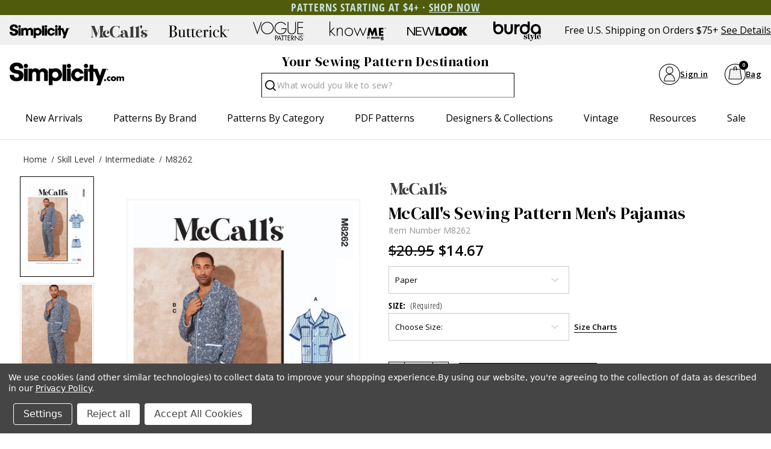

--- FILE ---
content_type: text/html; charset=UTF-8
request_url: https://simplicity.com/mccalls/m8262
body_size: 29548
content:



<!DOCTYPE html>
<html class="no-js" lang="en">
    <head>
        <title>M8262 | Men&#x27;s Pajamas | McCall&#x27;s Patterns</title>
        <link rel="dns-prefetch preconnect" href="https://cdn11.bigcommerce.com/s-154ncqg253" crossorigin><link rel="dns-prefetch preconnect" href="https://fonts.googleapis.com/" crossorigin><link rel="dns-prefetch preconnect" href="https://fonts.gstatic.com/" crossorigin>
        <meta property="product:price:amount" content="14.67" /><meta property="product:price:currency" content="USD" /><meta property="og:rating" content="5" /><meta property="og:url" content="https://simplicity.com/mccalls/m8262" /><meta property="og:site_name" content="Simplicity.com" /><meta name="keywords" content="sewing patterns, simplicity sewing patterns, burda sewing patterns, new look sewing patterns, know me sewing patterns"><meta name="description" content="McCall&#039;s Sewing Pattern M8262 Men&#039;s Pajamas"><link rel='canonical' href='https://simplicity.com/mccalls/m8262' /><meta name='platform' content='bigcommerce.stencil' /><meta property="og:type" content="product" />
<meta property="og:title" content="M8262" />
<meta property="og:description" content="McCall&#039;s Sewing Pattern M8262 Men&#039;s Pajamas" />
<meta property="og:image" content="https://cdn11.bigcommerce.com/s-154ncqg253/products/9651/images/47040/M8262_envelope_front__64158__21357.1679948641.386.513.jpg?c=1" />
<meta property="og:availability" content="instock" />
<meta property="pinterest:richpins" content="enabled" />
        
         

        <link href="https://cdn11.bigcommerce.com/s-154ncqg253/product_images/Simplicity-favicon.jpg?t&#x3D;1648244024" rel="shortcut icon">
        <meta name="viewport" content="width=device-width, initial-scale=1">
        <!--BE IXF: JavaScript begin-->
		<!--Access to and use of BrightEdge AutoPilot - Self Connecting Pages is governed by the
			Infrastructure Product Terms located at: www.brightedge.com/infrastructure-product-terms.
			Customer acknowledges and agrees it has read, understands and agrees to be bound by the
			Infrastructure Product Terms. -->
		<script src="//cdn.bc0a.com/autopilot/f00000000276598/autopilot_sdk.js"></script>
		<!--BE IXF: JavaScript end-->
        <meta name="facebook-domain-verification" content="1r2ltd7657fxed8pdxsly336rda4lx" />

        <script>
            document.documentElement.className = document.documentElement.className.replace('no-js', 'js');
        </script>

        <script>
    function browserSupportsAllFeatures() {
        return window.Promise
            && window.fetch
            && window.URL
            && window.URLSearchParams
            && window.WeakMap
            // object-fit support
            && ('objectFit' in document.documentElement.style);
    }

    function loadScript(src) {
        var js = document.createElement('script');
        js.src = src;
        js.onerror = function () {
            console.error('Failed to load polyfill script ' + src);
        };
        document.head.appendChild(js);
    }

    if (!browserSupportsAllFeatures()) {
        loadScript('https://cdn11.bigcommerce.com/s-154ncqg253/stencil/554ac280-c0eb-013e-5db2-1ef4e2705301/e/2a20fb30-d460-013e-e586-4ea0a5dcd80a/dist/theme-bundle.polyfills.js');
    }
</script>
        <script>window.consentManagerTranslations = `{"locale":"en","locales":{"consent_manager.data_collection_warning":"en","consent_manager.accept_all_cookies":"en","consent_manager.gdpr_settings":"en","consent_manager.data_collection_preferences":"en","consent_manager.manage_data_collection_preferences":"en","consent_manager.use_data_by_cookies":"en","consent_manager.data_categories_table":"en","consent_manager.allow":"en","consent_manager.accept":"en","consent_manager.deny":"en","consent_manager.dismiss":"en","consent_manager.reject_all":"en","consent_manager.category":"en","consent_manager.purpose":"en","consent_manager.functional_category":"en","consent_manager.functional_purpose":"en","consent_manager.analytics_category":"en","consent_manager.analytics_purpose":"en","consent_manager.targeting_category":"en","consent_manager.advertising_category":"en","consent_manager.advertising_purpose":"en","consent_manager.essential_category":"en","consent_manager.esential_purpose":"en","consent_manager.yes":"en","consent_manager.no":"en","consent_manager.not_available":"en","consent_manager.cancel":"en","consent_manager.save":"en","consent_manager.back_to_preferences":"en","consent_manager.close_without_changes":"en","consent_manager.unsaved_changes":"en","consent_manager.by_using":"en","consent_manager.agree_on_data_collection":"en","consent_manager.change_preferences":"en","consent_manager.cancel_dialog_title":"en","consent_manager.privacy_policy":"en","consent_manager.allow_category_tracking":"en","consent_manager.disallow_category_tracking":"en"},"translations":{"consent_manager.data_collection_warning":"We use cookies (and other similar technologies) to collect data to improve your shopping experience.","consent_manager.accept_all_cookies":"Accept All Cookies","consent_manager.gdpr_settings":"Settings","consent_manager.data_collection_preferences":"Website Data Collection Preferences","consent_manager.manage_data_collection_preferences":"Manage Website Data Collection Preferences","consent_manager.use_data_by_cookies":"uses necessary cookies to make our site work. We also set additional cookies to understand site usage, make site improvements and to remember your settings. Some cookies are used by other sites to collect information that helps deliver marketing related to their services. You may accept or reject cookies that are used for marketing purposes by using the buttons below.","consent_manager.data_categories_table":"The table below outlines how we use this data by category. To opt out of a category of data collection, select 'No' and save your preferences.","consent_manager.allow":"Allow","consent_manager.accept":"Accept","consent_manager.deny":"Deny","consent_manager.dismiss":"Dismiss","consent_manager.reject_all":"Reject all","consent_manager.category":"Category","consent_manager.purpose":"Purpose","consent_manager.functional_category":"Functional","consent_manager.functional_purpose":"Enables enhanced functionality, such as videos and live chat. If you do not allow these, then some or all of these functions may not work properly.","consent_manager.analytics_category":"Analytics","consent_manager.analytics_purpose":"Provide statistical information on site usage, e.g., web analytics so we can improve this website over time.","consent_manager.targeting_category":"Targeting","consent_manager.advertising_category":"Advertising","consent_manager.advertising_purpose":"Used to create profiles or personalize content to enhance your shopping experience.","consent_manager.essential_category":"Essential","consent_manager.esential_purpose":"Essential for the site and any requested services to work, but do not perform any additional or secondary function.","consent_manager.yes":"Yes","consent_manager.no":"No","consent_manager.not_available":"N/A","consent_manager.cancel":"Cancel","consent_manager.save":"Save","consent_manager.back_to_preferences":"Back to Preferences","consent_manager.close_without_changes":"You have unsaved changes to your data collection preferences. Are you sure you want to close without saving?","consent_manager.unsaved_changes":"You have unsaved changes","consent_manager.by_using":"By using our website, you're agreeing to our","consent_manager.agree_on_data_collection":"By using our website, you're agreeing to the collection of data as described in our ","consent_manager.change_preferences":"You can change your preferences at any time","consent_manager.cancel_dialog_title":"Are you sure you want to cancel?","consent_manager.privacy_policy":"Privacy Policy","consent_manager.allow_category_tracking":"Allow [CATEGORY_NAME] tracking","consent_manager.disallow_category_tracking":"Disallow [CATEGORY_NAME] tracking"}}`;</script>

        <script>
            window.lazySizesConfig = window.lazySizesConfig || {};
            window.lazySizesConfig.loadMode = 1;
        </script>
        <script async src="https://cdn11.bigcommerce.com/s-154ncqg253/stencil/554ac280-c0eb-013e-5db2-1ef4e2705301/e/2a20fb30-d460-013e-e586-4ea0a5dcd80a/dist/theme-bundle.head_async.js"></script>

        <link href="https://fonts.googleapis.com/css?family=Open+Sans:700,400%7CDM+Serif+Display:400&display=block" rel="stylesheet">

        <script async src="https://cdn11.bigcommerce.com/s-154ncqg253/stencil/554ac280-c0eb-013e-5db2-1ef4e2705301/e/2a20fb30-d460-013e-e586-4ea0a5dcd80a/dist/theme-bundle.font.js"></script>

        <link data-stencil-stylesheet href="https://cdn11.bigcommerce.com/s-154ncqg253/stencil/554ac280-c0eb-013e-5db2-1ef4e2705301/e/2a20fb30-d460-013e-e586-4ea0a5dcd80a/css/theme-05c2e840-d839-013e-c6f7-424a51a17753.css" rel="stylesheet">


        <!-- Start Tracking Code for analytics_facebook -->

<script data-bc-cookie-consent="4" type="text/plain">
!function(f,b,e,v,n,t,s){if(f.fbq)return;n=f.fbq=function(){n.callMethod?n.callMethod.apply(n,arguments):n.queue.push(arguments)};if(!f._fbq)f._fbq=n;n.push=n;n.loaded=!0;n.version='2.0';n.queue=[];t=b.createElement(e);t.async=!0;t.src=v;s=b.getElementsByTagName(e)[0];s.parentNode.insertBefore(t,s)}(window,document,'script','https://connect.facebook.net/en_US/fbevents.js');

fbq('set', 'autoConfig', 'false', '357981140392661');
fbq('dataProcessingOptions', []);
fbq('init', '357981140392661', {"external_id":"c0cee79c-df38-44f3-b099-10b317d87742"});
fbq('set', 'agent', 'bigcommerce', '357981140392661');

function trackEvents() {
    var pathName = window.location.pathname;

    fbq('track', 'PageView', {}, "");

    // Search events start -- only fire if the shopper lands on the /search.php page
    if (pathName.indexOf('/search.php') === 0 && getUrlParameter('search_query')) {
        fbq('track', 'Search', {
            content_type: 'product_group',
            content_ids: [],
            search_string: getUrlParameter('search_query')
        });
    }
    // Search events end

    // Wishlist events start -- only fire if the shopper attempts to add an item to their wishlist
    if (pathName.indexOf('/wishlist.php') === 0 && getUrlParameter('added_product_id')) {
        fbq('track', 'AddToWishlist', {
            content_type: 'product_group',
            content_ids: []
        });
    }
    // Wishlist events end

    // Lead events start -- only fire if the shopper subscribes to newsletter
    if (pathName.indexOf('/subscribe.php') === 0 && getUrlParameter('result') === 'success') {
        fbq('track', 'Lead', {});
    }
    // Lead events end

    // Registration events start -- only fire if the shopper registers an account
    if (pathName.indexOf('/login.php') === 0 && getUrlParameter('action') === 'account_created') {
        fbq('track', 'CompleteRegistration', {}, "");
    }
    // Registration events end

    

    function getUrlParameter(name) {
        var cleanName = name.replace(/[\[]/, '\[').replace(/[\]]/, '\]');
        var regex = new RegExp('[\?&]' + cleanName + '=([^&#]*)');
        var results = regex.exec(window.location.search);
        return results === null ? '' : decodeURIComponent(results[1].replace(/\+/g, ' '));
    }
}

if (window.addEventListener) {
    window.addEventListener("load", trackEvents, false)
}
</script>
<noscript><img height="1" width="1" style="display:none" alt="null" src="https://www.facebook.com/tr?id=357981140392661&ev=PageView&noscript=1&a=plbigcommerce1.2&eid="/></noscript>

<!-- End Tracking Code for analytics_facebook -->

<!-- Start Tracking Code for analytics_googleanalytics4 -->

<script data-cfasync="false" src="https://cdn11.bigcommerce.com/shared/js/google_analytics4_bodl_subscribers-358423becf5d870b8b603a81de597c10f6bc7699.js" integrity="sha256-gtOfJ3Avc1pEE/hx6SKj/96cca7JvfqllWA9FTQJyfI=" crossorigin="anonymous"></script>
<script data-cfasync="false">
  (function () {
    window.dataLayer = window.dataLayer || [];

    function gtag(){
        dataLayer.push(arguments);
    }

    function initGA4(event) {
         function setupGtag() {
            function configureGtag() {
                gtag('js', new Date());
                gtag('set', 'developer_id.dMjk3Nj', true);
                gtag('config', 'G-SD14858DQN');
            }

            var script = document.createElement('script');

            script.src = 'https://www.googletagmanager.com/gtag/js?id=G-SD14858DQN';
            script.async = true;
            script.onload = configureGtag;

            document.head.appendChild(script);
        }

        setupGtag();

        if (typeof subscribeOnBodlEvents === 'function') {
            subscribeOnBodlEvents('G-SD14858DQN', true);
        }

        window.removeEventListener(event.type, initGA4);
    }

    gtag('consent', 'default', {"ad_storage":"denied","ad_user_data":"denied","ad_personalization":"denied","analytics_storage":"denied","functionality_storage":"denied"})
            

    var eventName = document.readyState === 'complete' ? 'consentScriptsLoaded' : 'DOMContentLoaded';
    window.addEventListener(eventName, initGA4, false);
  })()
</script>

<!-- End Tracking Code for analytics_googleanalytics4 -->

<!-- Start Tracking Code for analytics_siteverification -->

<meta name="google-site-verification" content="MYhefd0f_lWm3Y4z6tcqaORQHHCzdnIRK-BIy00k0Fc" />

<meta name="p:domain_verify" content="28d06cecfe9391e98d69c0e7cabaad5c"/>

<!-- End Tracking Code for analytics_siteverification -->


<script src="https://www.google.com/recaptcha/api.js" async defer></script>
<script>window.consentManagerStoreConfig = function () { return {"storeName":"Simplicity.com","privacyPolicyUrl":"https:\/\/simplicity.com\/privacy-policy\/","writeKey":null,"improvedConsentManagerEnabled":true,"AlwaysIncludeScriptsWithConsentTag":true}; };</script>
<script type="text/javascript" src="https://cdn11.bigcommerce.com/shared/js/bodl-consent-32a446f5a681a22e8af09a4ab8f4e4b6deda6487.js" integrity="sha256-uitfaufFdsW9ELiQEkeOgsYedtr3BuhVvA4WaPhIZZY=" crossorigin="anonymous" defer></script>
<script type="text/javascript" src="https://cdn11.bigcommerce.com/shared/js/storefront/consent-manager-config-3013a89bb0485f417056882e3b5cf19e6588b7ba.js" defer></script>
<script type="text/javascript" src="https://cdn11.bigcommerce.com/shared/js/storefront/consent-manager-08633fe15aba542118c03f6d45457262fa9fac88.js" defer></script>
<script type="text/javascript">
var BCData = {"product_attributes":{"sku":"M8262","upc":null,"mpn":null,"gtin":null,"weight":null,"base":false,"image":null,"price":{"without_tax":{"formatted":"$14.67","value":14.67,"currency":"USD"},"tax_label":"Tax","rrp_without_tax":{"formatted":"$20.95","value":20.95,"currency":"USD"},"saved":{"formatted":"$6.28","value":6.28,"currency":"USD"}},"out_of_stock_behavior":"label_option","out_of_stock_message":"Out of stock","available_modifier_values":[],"available_variant_values":[9427,9428],"in_stock_attributes":[9427,9428],"selected_attributes":[],"stock":null,"instock":true,"stock_message":null,"purchasable":true,"purchasing_message":null,"call_for_price_message":null}};
</script>
<!-- Google Tag Manager -->
<script data-bc-cookie-consent="3" type="text/plain">(function(w,d,s,l,i){w[l]=w[l]||[];w[l].push({'gtm.start':
new Date().getTime(),event:'gtm.js'});var f=d.getElementsByTagName(s)[0],
j=d.createElement(s),dl=l!='dataLayer'?'&l='+l:'';j.async=true;j.src=
'https://www.googletagmanager.com/gtm.js?id='+i+dl;f.parentNode.insertBefore(j,f);
})(window,document,'script','dataLayer','GTM-NJCP8RW');</script>
<!-- End Google Tag Manager -->
 <script data-cfasync="false" src="https://microapps.bigcommerce.com/bodl-events/1.9.4/index.js" integrity="sha256-Y0tDj1qsyiKBRibKllwV0ZJ1aFlGYaHHGl/oUFoXJ7Y=" nonce="" crossorigin="anonymous"></script>
 <script data-cfasync="false" nonce="">

 (function() {
    function decodeBase64(base64) {
       const text = atob(base64);
       const length = text.length;
       const bytes = new Uint8Array(length);
       for (let i = 0; i < length; i++) {
          bytes[i] = text.charCodeAt(i);
       }
       const decoder = new TextDecoder();
       return decoder.decode(bytes);
    }
    window.bodl = JSON.parse(decodeBase64("[base64]"));
 })()

 </script>

<script nonce="">
(function () {
    var xmlHttp = new XMLHttpRequest();

    xmlHttp.open('POST', 'https://bes.gcp.data.bigcommerce.com/nobot');
    xmlHttp.setRequestHeader('Content-Type', 'application/json');
    xmlHttp.send('{"store_id":"1002164490","timezone_offset":"-5.0","timestamp":"2026-01-20T23:48:04.06036000Z","visit_id":"45d72829-cc93-4a14-87df-4215f7a0f8b6","channel_id":1}');
})();
</script>

		
    </head>
    <body class="    product
    not-logged-in
">
        <svg data-src="https://cdn11.bigcommerce.com/s-154ncqg253/stencil/554ac280-c0eb-013e-5db2-1ef4e2705301/e/2a20fb30-d460-013e-e586-4ea0a5dcd80a/img/icon-sprite.svg" class="icons-svg-sprite"></svg>
        
<header class="header" role="banner">
    <div class="shell">
        <div class="header__inner">
            <div data-content-region="header_gme--global"><div data-layout-id="71050f37-e51f-429c-af62-c8d3fc9ecdb6"><div data-sub-layout-container="6789c685-b8c8-4d7d-87a0-abcd313b07ab" data-layout-name="Layout">
  <style data-container-styling="6789c685-b8c8-4d7d-87a0-abcd313b07ab">
    [data-sub-layout-container="6789c685-b8c8-4d7d-87a0-abcd313b07ab"] {
      box-sizing: border-box;
      display: flex;
      flex-wrap: wrap;
      z-index: 0;
      background-color: rgba(80, 92, 12, 1);
      padding-top: 2px;
      padding-bottom: 2px;
      position: relative;
    }
    [data-sub-layout-container="6789c685-b8c8-4d7d-87a0-abcd313b07ab"]:after {
      background-position: center center;
      background-size: cover;
      z-index: -2;
      content: "";
      display: block;
      position: absolute;
      top: 0;
      left: 0;
      bottom: 0;
      right: 0;
    }
  </style>
  <div data-sub-layout="4943ee75-0400-4446-9f85-d6f4cf9aca44">
    <style data-column-styling="4943ee75-0400-4446-9f85-d6f4cf9aca44">
      [data-sub-layout="4943ee75-0400-4446-9f85-d6f4cf9aca44"] {
        display: flex;
        flex-direction: column;
        box-sizing: border-box;
        flex-basis: 100%;
        max-width: 100%;
        z-index: 0;
        justify-content: center;
        position: relative;
      }
      [data-sub-layout="4943ee75-0400-4446-9f85-d6f4cf9aca44"]:after {
        background-position: center center;
        background-size: cover;
        z-index: auto;
        display: block;
        position: absolute;
        top: 0;
        left: 0;
        bottom: 0;
        right: 0;
      }
      @media only screen and (max-width: 700px) {
        [data-sub-layout="4943ee75-0400-4446-9f85-d6f4cf9aca44"] {
          flex-basis: 100%;
          max-width: 100%;
        }
      }
    </style>
    <div data-widget-id="25748385-7d31-4760-b006-23dfa02cfd9c" data-placement-id="67b503a8-7302-46ea-8771-ace3e2549db8" data-placement-status="ACTIVE"><p style="text-align: center;"><span style="font-family: 'open-sans-condensed'; font-size: 18px; letter-spacing: 1px; font-weight: 600; color: rgb(202, 229, 225);">PATTERNS STARTING AT $4+ · <a style="color: rgb(202, 229, 225);" href="https://simplicity.com/sale/"><span style="text-decoration: underline;"><strong>SHOP NOW</strong></span></a></span></p>

</div>
  </div>
</div></div></div>
            <div class="top-menu" style="justify-content: flex-start;">
                <a href="/" title="Simplicity" id="logo">
                    <svg height="96" width="296">
                        <use xlink:href="#icon-simplicity-dotcom"></use>
                    </svg>
                </a>
                <p style="gap:1em;">Free U.S. Shipping on Orders $75+<a href="/promotions">See Details</a></p>
            </div>

            <div class="header__utilities js-nav-btn-holder">
                <nav class="nav-brands">
                    <ul style="display: flex;">
                                        <li>
                                            <a  href="/simplicity" tabindex="0" aria-label="Shop Simplicity products">
                                                <svg class="mini"><use xlink:href="#icon-simplicity"></use></svg>
                                            </a>
                                        </li>
                                        <li>
                                            <a  href='/mccalls' tabindex="0" aria-label="Shop McCall's products">
                                                <svg class="mini"><use xlink:href='#icon-mccalls'></use></svg>
                                            </a>
                                        </li>
                                        <li>
                                            <a  href='/butterick' tabindex="0" aria-label="Shop Butterick products">
                                                <svg class="mini"><use xlink:href='#icon-butterick'></use></svg>
                                            </a>
                                        </li>
                                        <li>
                                            <a  href='/voguepatterns' tabindex="0" aria-label="Shop Vogue Patterns products">
                                                <svg class="mini"><use xlink:href='#icon-vogue_patterns'></use></svg>
                                            </a>
                                        </li>
                                        <li>
                                            <a  href='/know-me' tabindex="0"  aria-label="Shop Know Me patterns">
                                                <svg class="mini"><use xlink:href='#icon-knowme'></use></svg>
                                            </a>
                                        </li>
                                        <li>
                                            <a  href='/new-look' tabindex="0" aria-label="Shop New Look patterns">
                                                <svg class="mini"><use xlink:href='#icon-new_look'></use></svg>
                                            </a>
                                        </li>
                                        <li>
                                            <a  href='/burda-style' tabindex="0" aria-label="Shop Burda Style patterns">
                                                <svg class="mini"><use xlink:href='#icon-burda_style'></use></svg>
                                            </a>
                                        </li>
                                                        </ul>
                    <p>Free U.S. Shipping on Orders $75+<a href="/promotions">See Details</a></p>
                </nav>
            </div>

            <div class="middle-header-wrapper">
                <div class="middle-header-container">
                    <div class="middle-header">
                        <div class="header__logo">
                            <a href="/" title="Simplicity" id="logo">
                                <svg height="96" width="296">
                                    <use xlink:href="#icon-simplicity-dotcom"></use>
                                </svg>
                            </a>
                        </div>
                        <div style="justify-content:center;" id="quickSearch" class="quickSearch burger-icon" data-prevent-quick-search-close>
    <a class="nav-item-link mobileMenu-toggle" href="#" data-izimodal-open="#menu-modal">
            <span class="mobileMenu-toggleIcon">
                <svg>
                    <use xlink:href="#icon-hamburger-menu"></use>
                </svg>
            </span>
        </a>
    <!-- <div class="header__main-actions">
        <ul class="nav-menu__list">
            <li class="nav-list-item--shop-category">
                <a class="nav-item-link mobileMenu-toggle" href="#" data-izimodal-open="#menu-modal">
                    <span class="mobileMenu-toggleIcon">
                        <svg>
                            <use xlink:href="#icon-hamburger-menu"></use>
                        </svg>
                    </span>
                </a>
            </li>
        </ul>
    </div> -->
	<h2>Your Sewing Pattern Destination</h2>
    <form class="form" action="/search.php">
        <fieldset class="form-fieldset">
            <div class="form-field">
                <label id="quick_search_label" class="is-srOnly" for="search_query">Search</label>
                <input class="form-input" data-search-quick name="search_query" id="search_query" data-error-message="Search field cannot be empty." placeholder="What would you like to sew?" autocomplete="off" aria-labelledby="quick_search_label" aria-label="Search">
                <button type="submit" href="#" class="quickSearch--button button button--primary" aria-label="Search" title="Search">
                    <span class="icon icon--search" title="Toggle Mobile Search">
                        <svg><use xlink:href="#icon-search"></use></svg>
                    </span>
                </button>
				<div class="search__searching"></div>
				<div class="search__cover"></div>
            </div>
        </fieldset>
    </form>
</div>
    
						<div id="menu-modal" class="nav-menu nav-side-menu">
                            <div class="nav-menu__actions">
                                <a href="/" title="Simplicity">
                                    <svg height="40" width="100">
                                        <use xlink:href="#icon-simplicity-dotcom"></use>
                                    </svg>
                                </a>
								<button class="nav-menu__close" data-izimodal-close="">
									<span class="icon icon--close">
										<svg><use xlink:href="#icon-close"></use></svg>
									</span>
								</button>
							</div>
							<nav class="nav-menu__slinky" id="menu" aria-hidden="true">
                                <ul class="slinky-menu__top slinky-menu__top-list slinky-active" aria-hidden="true">
    <li class="slinky-menu_item">
        <a href="#" class="slinky-next--proxy">New Arrivals</a>
        <a href="#" class="slinky-next"><span class="icon navPages-action-moreIcon"><svg><use href="#icon-chevron-right"></use></svg></span></a>
        <ul class="slinky-menu__top-list" aria-hidden="true">
            <li><a href="/new-sewing-patterns/">All New Sewing Patterns</a></li>
                <li><a data-brandid="52" title="McCall&#x27;s" href="/new-sewing-patterns/?brand=McCall&#x27;s">New McCall&#x27;s</a></li>
                <li><a data-brandid="38" title="Simplicity" href="/new-sewing-patterns/?brand=Simplicity">New Simplicity</a></li>
                <li><a data-brandid="51" title="Butterick" href="/new-sewing-patterns/?brand=Butterick">New Butterick</a></li>
                <li><a data-brandid="53" title="Vogue Patterns" href="/new-sewing-patterns/?brand=Vogue Patterns">New Vogue Patterns</a></li>
                <li><a data-brandid="40" title="Burda Style" href="/new-sewing-patterns/?brand=Burda Style">New Burda Style</a></li>
                <li><a data-brandid="39" title="New Look" href="/new-sewing-patterns/?brand=New Look">New New Look</a></li>
                <li><a data-brandid="54" title="Know Me" href="/new-sewing-patterns/?brand=Know Me">New Know Me</a></li>
                    <li class="slinky-menu__name slinky-menu__name--alt">
                        <a href="https://simplicity.com/trend-watch" tabindex="0">Featured Shops</a>
                    </li>
                        <li><a href="https://simplicity.com/featured-shops/best-sellers/" tabindex="0">Best-Sellers</a></li>
                        <li><a href="https://simplicity.com/featured-shops/1-yard-patterns/" tabindex="0">1 Yard Patterns</a></li>
                        <li><a href="https://simplicity.com/featured-shops/color-block/" tabindex="0">Color Block</a></li>
                        <li><a href="https://simplicity.com/featured-shops/coat-check/" tabindex="0">Coat Check</a></li>
                        <li><a href="https://simplicity.com/featured-shops/simply-elegant/" tabindex="0">Simply Elegant</a></li>
                        <li><a href="https://simplicity.com/featured-shops/bridal-looks/" tabindex="0">Bridal Looks</a></li>
                        <li><a href="https://simplicity.com/featured-shops/workwear/" tabindex="0">Workwear Edit</a></li>
                        <li><a href="https://simplicity.com/featured-shops/the-denim-collection/" tabindex="0">The Denim Collection</a></li>
            <li><a class="view_all" href="/trend-watch">View All Trends</a></li>
        </ul>
    </li>
    <li class="slinky-menu_item">
        <a data-title="Patterns by Brand" href="#" class="slinky-next--proxy">Patterns by Brand</a>
        <a href="#" class="slinky-next"><span class="icon navPages-action-moreIcon"><svg><use href="#icon-chevron-right"></use></svg></span></a>
        <ul class="slinky-menu__top-list" aria-hidden="true">
                    <li><a data-brandid="52" title="McCall&#x27;s" href="https://simplicity.com/mccalls-patterns">McCall&#x27;s</a></li>
                    <li><a data-brandid="38" title="Simplicity" href="https://simplicity.com/simplicity-patterns">Simplicity</a></li>
                    <li><a data-brandid="51" title="Butterick" href="https://simplicity.com/butterick-patterns">Butterick</a></li>
                    <li><a data-brandid="53" title="Vogue Patterns" href="https://simplicity.com/vogue-patterns/">Vogue Patterns</a></li>
                    <li><a data-brandid="40" title="Burda Style" href="https://simplicity.com/burda-style-patterns">Burda Style</a></li>
                    <li><a data-brandid="39" title="New Look" href="https://simplicity.com/new-look-patterns">New Look</a></li>
                    <li><a data-brandid="54" title="Know Me" href="https://simplicity.com/know-me-patterns">Know Me</a></li>
        </ul>
    </li>
    <li class="slinky-menu_item">
        <a href="#" data-title="Patterns by Category" class="slinky-next--proxy">Patterns by Category</a>
        <a href="#" class="slinky-next"><span class="icon navPages-action-moreIcon"><svg><use href="#icon-chevron-right"></use></svg></span></a>
        <ul class="slinky-menu__top-list" aria-hidden="true">
                    <li><a title="New Sewing Patterns" href="https://simplicity.com/new-sewing-patterns/">New Sewing Patterns</a></li>
                    <li class="slinky-menu_item">
                        <a href="#" data-title="Women" class="slinky-next--proxy">Women</a>
                        <a href="#" class="slinky-next"><span class="icon navPages-action-moreIcon"><svg><use href="#icon-chevron-right"></use></svg></span></a>
                        <ul class="slinky-menu__top-list" aria-hidden="true">
                                <li><a title="Dresses" href="https://simplicity.com/women/dress-patterns/">Dresses</a></li>
                                <li><a title="Tops" href="https://simplicity.com/women/tops-patterns/">Tops</a></li>
                                <li><a title="Coordinates" href="https://simplicity.com/women/coordinates-patterns/">Coordinates</a></li>
                                <li><a title="Corsets" href="https://simplicity.com/women/corsets/">Corsets</a></li>
                                <li><a title="Pants &amp; Shorts" href="https://simplicity.com/women/pants-shorts-patterns/">Pants &amp; Shorts</a></li>
                                <li><a title="Skirts" href="https://simplicity.com/women/skirt-patterns/">Skirts</a></li>
                                <li><a title="Jumpsuits" href="https://simplicity.com/women/jumpsuit-patterns/">Jumpsuits</a></li>
                                <li><a title="Jackets &amp; Vests" href="https://simplicity.com/women/jackets-vests-patterns/">Jackets &amp; Vests</a></li>
                                <li><a title="Coats &amp; Capes" href="https://simplicity.com/women/coats-capes-patterns/">Coats &amp; Capes</a></li>
                                <li><a title="Wedding, Evening &amp; Formal" href="https://simplicity.com/women/wedding-evening-formal-patterns/">Wedding, Evening &amp; Formal</a></li>
                                <li><a title="Plus Sizes" href="https://simplicity.com/women/plus-size-patterns/">Plus Sizes</a></li>
                                <li><a title="Lingerie" href="https://simplicity.com/women/lingerie-patterns/">Lingerie</a></li>
                        </ul>
                    </li>
                    <li class="slinky-menu_item">
                        <a href="#" class="slinky-next--proxy">Kids</a>
                        <a href="#" class="slinky-next"><span class="icon navPages-action-moreIcon"><svg><use href="#icon-chevron-right"></use></svg></span></a>
                        <ul class="slinky-menu__top-list" aria-hidden="true">
                                <li><a title="Infants &amp; Toddlers" href="https://simplicity.com/kids/infants-toddlers-patterns/">Infants &amp; Toddlers</a></li>
                                <li><a title="Children" href="https://simplicity.com/kids/children-patterns/">Children</a></li>
                                <li><a title="Girls" href="https://simplicity.com/kids/girls-patterns/">Girls</a></li>
                                <li><a title="Boys" href="https://simplicity.com/kids/boys-patterns/">Boys</a></li>
                        </ul>
                    </li>
                    <li class="slinky-menu_item">
                        <a href="#" class="slinky-next--proxy">Costumes</a>
                        <a href="#" class="slinky-next"><span class="icon navPages-action-moreIcon"><svg><use href="#icon-chevron-right"></use></svg></span></a>
                        <ul class="slinky-menu__top-list" aria-hidden="true">
                                <li><a title="Adults Costumes" href="https://simplicity.com/costumes/adults-costumes/">Adults Costumes</a></li>
                                <li><a title="Infants &amp; Toddlers Costumes" href="https://simplicity.com/costumes/infants-toddlers-costumes/">Infants &amp; Toddlers Costumes</a></li>
                                <li><a title="Kids Costumes" href="https://simplicity.com/costumes/kids-costumes/">Kids Costumes</a></li>
                                <li><a title="Licensed Costumes" href="https://simplicity.com/costumes/licensed-costumes/">Licensed Costumes</a></li>
                                <li><a title="Historical Costumes" href="https://simplicity.com/costumes/historical-costumes/">Historical Costumes</a></li>
                                <li><a title="Pets Costumes" href="https://simplicity.com/costumes/pets-costumes/">Pets Costumes</a></li>
                                <li><a title="Princess Costumes" href="https://simplicity.com/costumes/princess-costumes/">Princess Costumes</a></li>
                                <li><a title="Cute Critter Costumes" href="https://simplicity.com/costumes/cute-critter-costumes/">Cute Critter Costumes</a></li>
                                <li><a title="Witches, Wizards &amp; Supernatural Costumes" href="https://simplicity.com/costumes/witches-wizards-supernatural-costumes/">Witches, Wizards &amp; Supernatural Costumes</a></li>
                                <li><a title="Capes &amp; Costume Accessories" href="https://simplicity.com/costumes/capes-costume-accessories/">Capes &amp; Costume Accessories</a></li>
                                <li><a title="Tricksters &amp; Pranksters Costumes" href="https://simplicity.com/costumes/tricksters-pranksters-costumes/">Tricksters &amp; Pranksters Costumes</a></li>
                        </ul>
                    </li>
                    <li class="slinky-menu_item">
                        <a href="#" class="slinky-next--proxy">Crafts & Pets</a>
                        <a href="#" class="slinky-next"><span class="icon navPages-action-moreIcon"><svg><use href="#icon-chevron-right"></use></svg></span></a>
                        <ul class="slinky-menu__top-list" aria-hidden="true">
                                <li><a title="Aprons" href="https://simplicity.com/apron-patterns/">Aprons</a></li>
                                <li><a title="Stuffed Animals" href="https://simplicity.com/crafts-pets/stuffed-animals-patterns/">Stuffed Animals</a></li>
                                <li><a title="Dolls" href="https://simplicity.com/crafts-pets/dolls-patterns/">Dolls</a></li>
                                <li><a title="Pets" href="https://simplicity.com/crafts-pets/pets-patterns/">Pets</a></li>
                                <li><a title="Home Decorating" href="https://simplicity.com/home-decorating-patterns/">Home Decorating</a></li>
                                <li><a title="Home &amp; Holiday" href="https://simplicity.com/crafts-pets/home-holiday-patterns/">Home &amp; Holiday</a></li>
                        </ul>
                    </li>
                    <li><a title="Accessories" href="https://simplicity.com/accessories-patterns/">Accessories</a></li>
                    <li><a title="Men" href="https://simplicity.com/men-patterns/">Men</a></li>
                    <li><a title="Swimwear &amp; Activewear" href="https://simplicity.com/swimwear-activewear-patterns/">Swimwear &amp; Activewear</a></li>
                    <li><a title="Loungewear &amp; Sleepwear" href="https://simplicity.com/loungewear-sleepwear-patterns/">Loungewear &amp; Sleepwear</a></li>
                    <li><a title="Sale" href="https://simplicity.com/sale/">Sale</a></li>
                    <li><a title="A0 Print Size" href="https://simplicity.com/a0-print-size/">A0 Print Size <img src="https://store-154ncqg253.mybigcommerce.com/content/New.svg" /></a></li>
                    <li><a title="Clearance" href="https://simplicity.com/clearance/">Clearance</a></li>
        </ul>
    </li>
    <li class="slinky-menu_item">
        <a href="#" class="slinky-next--proxy">PDF Patterns</a>
        <a href="#" class="slinky-next"><span class="icon navPages-action-moreIcon"><svg><use href="#icon-chevron-right"></use></svg></span></a>
        <ul class="slinky-menu__top-list" aria-hidden="true">
                    <li class="slinky-menu_item">
                        <a href="#" class="slinky-next--proxy">Women</a>
                        <a href="#" class="slinky-next"><span class="icon navPages-action-moreIcon"><svg><use href="#icon-chevron-right"></use></svg></span></a>
                        <ul class="slinky-menu__top-list" aria-hidden="true">
                                <li><a title="Dresses" href="https://simplicity.com/women/dress-patterns/?type=PDF">Dresses</a></li>
                                <li><a title="Tops" href="https://simplicity.com/women/tops-patterns/?type=PDF">Tops</a></li>
                                <li><a title="Coordinates" href="https://simplicity.com/women/coordinates-patterns/?type=PDF">Coordinates</a></li>
                                <li><a title="Corsets" href="https://simplicity.com/women/corsets/?type=PDF">Corsets</a></li>
                                <li><a title="Pants &amp; Shorts" href="https://simplicity.com/women/pants-shorts-patterns/?type=PDF">Pants &amp; Shorts</a></li>
                                <li><a title="Skirts" href="https://simplicity.com/women/skirt-patterns/?type=PDF">Skirts</a></li>
                                <li><a title="Jumpsuits" href="https://simplicity.com/women/jumpsuit-patterns/?type=PDF">Jumpsuits</a></li>
                                <li><a title="Jackets &amp; Vests" href="https://simplicity.com/women/jackets-vests-patterns/?type=PDF">Jackets &amp; Vests</a></li>
                                <li><a title="Coats &amp; Capes" href="https://simplicity.com/women/coats-capes-patterns/?type=PDF">Coats &amp; Capes</a></li>
                                <li><a title="Wedding, Evening &amp; Formal" href="https://simplicity.com/women/wedding-evening-formal-patterns/?type=PDF">Wedding, Evening &amp; Formal</a></li>
                                <li><a title="Plus Sizes" href="https://simplicity.com/women/plus-size-patterns/?type=PDF">Plus Sizes</a></li>
                                <li><a title="Lingerie" href="https://simplicity.com/women/lingerie-patterns/?type=PDF">Lingerie</a></li>
                        </ul>
                    </li>
                    <li class="slinky-menu_item">
                        <a href="#" class="slinky-next--proxy">Kids</a>
                        <a href="#" class="slinky-next"><span class="icon navPages-action-moreIcon"><svg><use href="#icon-chevron-right"></use></svg></span></a>
                        <ul class="slinky-menu__top-list" aria-hidden="true">
                                <li><a title="Infants &amp; Toddlers" href="https://simplicity.com/kids/infants-toddlers-patterns/?type=PDF">Infants &amp; Toddlers</a></li>
                                <li><a title="Children" href="https://simplicity.com/kids/children-patterns/?type=PDF">Children</a></li>
                                <li><a title="Girls" href="https://simplicity.com/kids/girls-patterns/?type=PDF">Girls</a></li>
                                <li><a title="Boys" href="https://simplicity.com/kids/boys-patterns/?type=PDF">Boys</a></li>
                        </ul>
                    </li>
                    <li class="slinky-menu_item">
                        <a href="#" class="slinky-next--proxy">Costumes</a>
                        <a href="#" class="slinky-next"><span class="icon navPages-action-moreIcon"><svg><use href="#icon-chevron-right"></use></svg></span></a>
                        <ul class="slinky-menu__top-list" aria-hidden="true">
                                    <li><a title="Adults Costumes" href="https://simplicity.com/costumes/adults-costumes/?type=PDF">Adults Costumes</a></li>
                                    <li><a title="Infants &amp; Toddlers Costumes" href="https://simplicity.com/costumes/infants-toddlers-costumes/?type=PDF">Infants &amp; Toddlers Costumes</a></li>
                                    <li><a title="Kids Costumes" href="https://simplicity.com/costumes/kids-costumes/?type=PDF">Kids Costumes</a></li>
                                    <li><a title="Licensed Costumes" href="https://simplicity.com/costumes/licensed-costumes/?type=PDF">Licensed Costumes</a></li>
                                    <li><a title="Historical Costumes" href="https://simplicity.com/costumes/historical-costumes/?type=PDF">Historical Costumes</a></li>
                                    <li><a title="Pets Costumes" href="https://simplicity.com/costumes/pets-costumes/?type=PDF">Pets Costumes</a></li>
                                    <li><a title="Princess Costumes" href="https://simplicity.com/costumes/princess-costumes/?type=PDF">Princess Costumes</a></li>
                                    <li><a title="Cute Critter Costumes" href="https://simplicity.com/costumes/cute-critter-costumes/?type=PDF">Cute Critter Costumes</a></li>
                                    <li><a title="Witches, Wizards &amp; Supernatural Costumes" href="https://simplicity.com/costumes/witches-wizards-supernatural-costumes/?type=PDF">Witches, Wizards &amp; Supernatural Costumes</a></li>
                                    <li><a title="Capes &amp; Costume Accessories" href="https://simplicity.com/costumes/capes-costume-accessories/?type=PDF">Capes &amp; Costume Accessories</a></li>
                                    <li><a title="Tricksters &amp; Pranksters Costumes" href="https://simplicity.com/costumes/tricksters-pranksters-costumes/?type=PDF">Tricksters &amp; Pranksters Costumes</a></li>
                        </ul>
                    </li>
                    <li class="slinky-menu_item">
                        <a href="#" class="slinky-next--proxy">Crafts & Pets</a>
                        <a href="#" class="slinky-next"><span class="icon navPages-action-moreIcon"><svg><use href="#icon-chevron-right"></use></svg></span></a>
                        <ul class="slinky-menu__top-list" aria-hidden="true">
                                <li><a title="Aprons" href="https://simplicity.com/apron-patterns/?type=PDF">Aprons</a></li>
                                <li><a title="Stuffed Animals" href="https://simplicity.com/crafts-pets/stuffed-animals-patterns/?type=PDF">Stuffed Animals</a></li>
                                <li><a title="Dolls" href="https://simplicity.com/crafts-pets/dolls-patterns/?type=PDF">Dolls</a></li>
                                <li><a title="Pets" href="https://simplicity.com/crafts-pets/pets-patterns/?type=PDF">Pets</a></li>
                                <li><a title="Home Decorating" href="https://simplicity.com/home-decorating-patterns/?type=PDF">Home Decorating</a></li>
                                <li><a title="Home &amp; Holiday" href="https://simplicity.com/crafts-pets/home-holiday-patterns/?type=PDF">Home &amp; Holiday</a></li>
                        </ul>
                    </li>
                    <li><a title="Accessories" href="https://simplicity.com/accessories-patterns/?type=PDF">Accessories</a></li>
                    <li><a title="Men" href="https://simplicity.com/men-patterns/?type=PDF">Men</a></li>
                    <li><a title="Swimwear &amp; Activewear" href="https://simplicity.com/swimwear-activewear-patterns/?type=PDF">Swimwear &amp; Activewear</a></li>
                    <li><a title="Loungewear &amp; Sleepwear" href="https://simplicity.com/loungewear-sleepwear-patterns/?type=PDF">Loungewear &amp; Sleepwear</a></li>
                    <li><a title="Sale" href="https://simplicity.com/sale/?type=PDF">Sale</a></li>
                    <li><a title="A0 Print Size" href="https://simplicity.com/a0-print-size/?type=PDF">A0 Print Size <img src="https://store-154ncqg253.mybigcommerce.com/content/New.svg" /></a></li>
        </ul>
    </li>
    <li class="slinky-menu_item">
        <a href="#" class="slinky-next--proxy">Designers & Collections</a>
        <a href="#" class="slinky-next"><span class="icon navPages-action-moreIcon"><svg><use href="#icon-chevron-right"></use></svg></span></a>
        <ul class="slinky-menu__top-list" aria-hidden="true">
            <li class="slinky-menu__name">Designers</li>
            <li><a href="/designers/palmer-pletsch/">Palmer/Pletsch</a></li>
            <li><a href="/designers/tom-and-linda-platt/">Tom And Linda Platt</a></li>
            <li><a href="/designers/mimi-g/">Mimi G</a></li>
            <li><a href="https://simplicity.com/designers/Laura-Ashley/">Laura Ashley
</a></li>
            <li><a href="https://simplicity.com/designers/madalynne/">Madalynne</a></li>
            <li><a href="https://simplicity.com/designers/raine-emery/">Raine Emery</a></li>
            <li><a href="/designers/diane-von-furstenberg/">Diane von Furstenberg</a></li>
            <li class="view_all"><a href="/designer-and-collection-index/">View All Designers</a></li>
            <li class="slinky-menu__name">Collections</li>
            <li><a href="/collections/easy-to-sew/">Easy-to-Sew</a></li>
            <li><a href="/collections/very-easy-vogue">Very Easy Vogue</a></li>
            <li><a href="/collections/vintage">Vintage</a></li>
            <li><a href="/collections/custom-cup-sizes">Custom Cup Sizes</a></li>
            <li><a href="/collections/learn-to-sew/">Learn to Sew</a></li>
            <li><a href="https://simplicity.com/collections/adaptive/">Adaptive</a></li>
            <li class="view_all"><a href="/designer-and-collection-index/">View All Collections</a></li>
                    <li class="slinky-menu__name slinky-menu__name--alt">Featured Shops</li>
                        <li><a href="https://simplicity.com/featured-shops/best-sellers/">Best-Sellers</a></li>
                        <li><a href="https://simplicity.com/featured-shops/1-yard-patterns/">1 Yard Patterns</a></li>
                        <li><a href="https://simplicity.com/featured-shops/color-block/">Color Block</a></li>
                        <li><a href="https://simplicity.com/featured-shops/coat-check/">Coat Check</a></li>
                        <li><a href="https://simplicity.com/featured-shops/simply-elegant/">Simply Elegant</a></li>
                        <li><a href="https://simplicity.com/featured-shops/bridal-looks/">Bridal Looks</a></li>
                        <li><a href="https://simplicity.com/featured-shops/workwear/">Workwear Edit</a></li>
                        <li><a href="https://simplicity.com/featured-shops/the-denim-collection/">The Denim Collection</a></li>
            <li><a class="view_all" href="/trend-watch">View All Trends</a></li>
        </ul>
    </li>
    <li class="slinky-menu_item">
        <a href="#" class="slinky-next--proxy">Vintage</a>
        <a href="#" class="slinky-next"><span class="icon navPages-action-moreIcon"><svg><use href="#icon-chevron-right"></use></svg></span></a>
        <ul class="slinky-menu__top-list" aria-hidden="true">
            <li class="slinky-menu__name">Shop by Decade</li>
            <li><a href="https://simplicity.com/collections/vintage/?decade=1930s">1930s</a></li>
            <li><a href="https://simplicity.com/collections/vintage/?decade=1940s">1940s</a></li>
            <li><a href="https://simplicity.com/collections/vintage/?decade=1950s">1950s</a></li>
            <li><a href="https://simplicity.com/collections/vintage/?decade=1960s">1960s</a></li>
            <li><a href="https://simplicity.com/collections/vintage/?decade=1970s">1970s</a></li>
            <li><a href="https://simplicity.com/collections/vintage/?decade=1980s">1980s</a></li>
            <li><a href="https://simplicity.com/collections/vintage/?decade=1990s">1990s</a></li>
            <li class="view_all"><a href="https://simplicity.com/collections/vintage/">View All Vintage</a></li>
            <li class="slinky-menu__name">Featured</li>
            <li><a href="/stitch-in-time">A Stitch in Time</a></li>
            <li><a href="/blog">Blog</a></li>
        </ul>
    </li>
    <li class="slinky-menu_item">
        <a href="#" data-title="How-To-Sew Resources" title="how to sew resources" class="slinky-next--proxy">Resources</a>
        <a href="#" class="slinky-next"><span class="icon navPages-action-moreIcon"><svg><use href="#icon-chevron-right"></use></svg></span></a>
        <ul class="slinky-menu__top-list" aria-hidden="true">
            <li class="view_all"><a href="/sewing-resources">Get Started!</a></li>
            <li><a title="sewalongs" href="/sewalongs">Sew-Alongs</a></li>
            <li><a title="sewing tutorials" href="/sewingtutorials">Sewing Tutorials</a></li>
            <li><a title="size charts" href="/size-charts/">Size Charts</a></li>
            <li><a href="/lookbook">Lookbooks</a></li>
            <li><a href="/catalogs">Catalogs</a></li>
            <li><a href="/blog">Blog</a></li>
        </ul>
    </li>
    <li class="slinky-menu_item">
        <a href="/sale" data-title="Sale" title="sale" class="slinky-next--proxy">Sale</a>
        <a href="#" class="slinky-next"><span class="icon navPages-action-moreIcon"><svg><use href="#icon-chevron-right"></use></svg></span></a>
        <ul class="slinky-menu__top-list" aria-hidden="true">
            <li><a title="sale" href="https://simplicity.com/sale">Sale</a></li>
            <li><a title="clearance" href="/clearance">Clearance</a></li>
        </ul>
    </li>
</ul>
							</nav>
						</div>
                        <div id="cart-hold">
                            <nav class="nav-utilities hidden-xs">
                                <ul>
                                    <li class="navUser-item user">
                                            <a href="/account.php" tabindex="0">
                                                <svg>
                                                    <use xlink:href="#icon-user"></use>
                                                </svg>
                                                <span>Sign in</span>
                                            </a>
                                    </li>
                                    <li class="navUser-item navUser-item--cart" style="position:relative">
                                        <a class="navUser-action"
                                           href="/cart.php"
                                           aria-label="Bag with 0 items"
                                           tabindex="0">
                                            <svg>
                                                <use xlink:href="#icon-cart"></use>
                                            </svg>
                                            <span class="navUser-item-cartLabel">Bag</span>
                                            <span class="countPill cart-quantity"></span>
                                        </a>
                                        <div class="dropdown-menu" id="cart-preview-dropdown" data-dropdown-content aria-hidden="true"></div>
                                    </li>
                                </ul>
                            </nav>
                        </div>
                    </div>
                </div>
            </div>

            <div class="header__features js-nav-holder">
                <div class="nav__content">
                    <nav class="nav js-nav" id="cuis">
                        <ul>
                                <!-- <li class="myaccount" style="display:flex;order:7;width: 100%;"><a href="/login.php">Login</a></li> -->
                            <li class="arrow_icon designers-collections" style="position:relative">
                                <a href="/new-sewing-patterns/">New Arrivals</a>
                                <div class="dropdown-alt-nav js-dropdown-nav designers-coll">
                                    <div class="shell">
                                        <div class="dropdown__inner">
                                            <nav class="dropdown__nav">
                                                <ul>
                                                    <h3 class="smh feat-shop">New Arrivals By Brand</h3>
                                                    <li style="display:flex;order:1;width: 100%;">
                                                        <a href="/new-sewing-patterns/">All New Sewing Patterns</a>
                                                    </li>
                                                            <li style="display:flex;order:2;width: 100%;"><a data-brandid="52" title="McCall&#x27;s" href="/new-sewing-patterns/?brand=McCall&#x27;s">New McCall&#x27;s</a></li>
                                                            <li style="display:flex;order:1;width: 100%;"><a data-brandid="38" title="Simplicity" href="/new-sewing-patterns/?brand=Simplicity">New Simplicity</a></li>
                                                            <li style="display:flex;order:3;width: 100%;"><a data-brandid="51" title="Butterick" href="/new-sewing-patterns/?brand=Butterick">New Butterick</a></li>
                                                            <li style="display:flex;order:4;width: 100%;"><a data-brandid="53" title="Vogue Patterns" href="/new-sewing-patterns/?brand=Vogue Patterns">New Vogue Patterns</a></li>
                                                            <li style="display:flex;order:7;width: 100%;"><a data-brandid="40" title="Burda Style" href="/new-sewing-patterns/?brand=Burda Style">New Burda Style</a></li>
                                                            <li style="display:flex;order:6;width: 100%;"><a data-brandid="39" title="New Look" href="/new-sewing-patterns/?brand=New Look">New New Look</a></li>
                                                            <li style="display:flex;order:5;width: 100%;"><a data-brandid="54" title="Know Me" href="/new-sewing-patterns/?brand=Know Me">New Know Me</a></li>
                                                </ul>
                                                <ul>
                                                            <h3 class="smh feat-shop"><a href="https://simplicity.com/trend-watch" tabindex="0">Featured Shops</a></h3>
                                                                <li><a href="https://simplicity.com/featured-shops/best-sellers/" tabindex="0">Best-Sellers</a></li>
                                                                <li><a href="https://simplicity.com/featured-shops/1-yard-patterns/" tabindex="0">1 Yard Patterns</a></li>
                                                                <li><a href="https://simplicity.com/featured-shops/color-block/" tabindex="0">Color Block</a></li>
                                                                <li><a href="https://simplicity.com/featured-shops/coat-check/" tabindex="0">Coat Check</a></li>
                                                                <li><a href="https://simplicity.com/featured-shops/simply-elegant/" tabindex="0">Simply Elegant</a></li>
                                                                <li><a href="https://simplicity.com/featured-shops/bridal-looks/" tabindex="0">Bridal Looks</a></li>
                                                                <li><a href="https://simplicity.com/featured-shops/workwear/" tabindex="0">Workwear Edit</a></li>
                                                                <li><a href="https://simplicity.com/featured-shops/the-denim-collection/" tabindex="0">The Denim Collection</a></li>
                                                </ul>
                                            </nav>
                                        </div>
                                    </div>
                                </div>
                            </li>
                            <li style="position:relative;" class="shop_by_brand arrow_icon">
                                <a data-title="Patterns by Brand" href="https://simplicity.com/patterns-by-brand" tabindex="0">Patterns by Brand</a>
                                <div class="dropdown-alt-nav js-dropdown-nav">
                                    <p class="smh">Patterns by Brand</p>
                                    <ul style="display:flex;flex-wrap:wrap;">
                                                <li style="display:flex;order:2;width: 100%;"><a data-brandid="52" title="McCall&#x27;s" href="https://simplicity.com/mccalls-patterns">McCall&#x27;s</a></li>
                                                <li style="display:flex;order:1;width: 100%;"><a data-brandid="38" title="Simplicity" href="https://simplicity.com/simplicity-patterns">Simplicity</a></li>
                                                <li style="display:flex;order:3;width: 100%;"><a data-brandid="51" title="Butterick" href="https://simplicity.com/butterick-patterns">Butterick</a></li>
                                                <li style="display:flex;order:4;width: 100%;"><a data-brandid="53" title="Vogue Patterns" href="https://simplicity.com/vogue-patterns/">Vogue Patterns</a></li>
                                                <li style="display:flex;order:7;width: 100%;"><a data-brandid="40" title="Burda Style" href="https://simplicity.com/burda-style-patterns">Burda Style</a></li>
                                                <li style="display:flex;order:6;width: 100%;"><a data-brandid="39" title="New Look" href="https://simplicity.com/new-look-patterns">New Look</a></li>
                                                <li style="display:flex;order:5;width: 100%;"><a data-brandid="54" title="Know Me" href="https://simplicity.com/know-me-patterns">Know Me</a></li>
                                    </ul>
                                </div>
                            </li>
                            
                            <li class="mega-category arrow_icon"><a href="https://simplicity.com/patterns-by-category" data-title="Patterns by Category" tabindex="0">Patterns by Category</a>
						<div class="dropdown-nav js-dropdown-nav">
							<div class="shell">
								<div class="dropdown__inner">
									<p>Patterns by Category</p>
									<nav class="dropdown__nav">				
											<ul class="column-header-new-sewing">
												
												<h3><a title="New Sewing Patterns" href="https://simplicity.com/new-sewing-patterns/" tabindex="0">New Sewing Patterns</a></h3>
												
												
												
												<h3 class="women-header has_sub"><a title="Women" href="https://simplicity.com/women-patterns/" tabindex="0">Women</a></h3>
													<li  class="column-alt"><a title="Dresses" href="https://simplicity.com/women/dress-patterns/" tabindex="0">Dresses</a></li>
													<li  class="column-alt"><a title="Tops" href="https://simplicity.com/women/tops-patterns/" tabindex="0">Tops</a></li>
													<li  class="column-alt"><a title="Coordinates" href="https://simplicity.com/women/coordinates-patterns/" tabindex="0">Coordinates</a></li>
													<li  class="column-alt"><a title="Corsets" href="https://simplicity.com/women/corsets/" tabindex="0">Corsets</a></li>
													<li  class="column-alt"><a title="Pants &amp; Shorts" href="https://simplicity.com/women/pants-shorts-patterns/" tabindex="0">Pants &amp; Shorts</a></li>
													<li  class="column-alt"><a title="Skirts" href="https://simplicity.com/women/skirt-patterns/" tabindex="0">Skirts</a></li>
													<li  class="column-alt"><a title="Jumpsuits" href="https://simplicity.com/women/jumpsuit-patterns/" tabindex="0">Jumpsuits</a></li>
													<li  class="column-alt"><a title="Jackets &amp; Vests" href="https://simplicity.com/women/jackets-vests-patterns/" tabindex="0">Jackets &amp; Vests</a></li>
													<li  class="column-alt"><a title="Coats &amp; Capes" href="https://simplicity.com/women/coats-capes-patterns/" tabindex="0">Coats &amp; Capes</a></li>
													<li  class="column-alt"><a title="Wedding, Evening &amp; Formal" href="https://simplicity.com/women/wedding-evening-formal-patterns/" tabindex="0">Wedding, Evening &amp; Formal</a></li>
													<li  class="column-alt"><a title="Plus Sizes" href="https://simplicity.com/women/plus-size-patterns/" tabindex="0">Plus Sizes</a></li>
													<li  class="column-alt"><a title="Lingerie" href="https://simplicity.com/women/lingerie-patterns/" tabindex="0">Lingerie</a></li>
																								
												
												
												
												
												
												
												
												

											</ul>
	<ul>
		<h3  class="has_sub column-header-reg" ><a title="Kids" href="https://simplicity.com/kids-patterns/" tabindex="0">Kids</a></h3>
	<li ><a title="Infants &amp; Toddlers" href="https://simplicity.com/kids/infants-toddlers-patterns/" tabindex="0">Infants &amp; Toddlers</a></li><li ><a title="Children" href="https://simplicity.com/kids/children-patterns/" tabindex="0">Children</a></li><li ><a title="Girls" href="https://simplicity.com/kids/girls-patterns/" tabindex="0">Girls</a></li><li ><a title="Boys" href="https://simplicity.com/kids/boys-patterns/" tabindex="0">Boys</a></li>	
	</ul>
	
										
										
										
										
										
										
										<ul>
										<h3 class="has_sub"><a href="https://simplicity.com/costume-patterns/" title="Costumes" tabindex="0">Costumes</a></h3>
												<li><a title="Adults Costumes" href="https://simplicity.com/costumes/adults-costumes/" tabindex="0">Adults Costumes</a></li>
												<li><a title="Infants &amp; Toddlers Costumes" href="https://simplicity.com/costumes/infants-toddlers-costumes/" tabindex="0">Infants &amp; Toddlers Costumes</a></li>
												<li><a title="Kids Costumes" href="https://simplicity.com/costumes/kids-costumes/" tabindex="0">Kids Costumes</a></li>
												<li><a title="Licensed Costumes" href="https://simplicity.com/costumes/licensed-costumes/" tabindex="0">Licensed Costumes</a></li>
												<li><a title="Historical Costumes" href="https://simplicity.com/costumes/historical-costumes/" tabindex="0">Historical Costumes</a></li>
												<li><a title="Pets Costumes" href="https://simplicity.com/costumes/pets-costumes/" tabindex="0">Pets Costumes</a></li>
												<li><a title="Princess Costumes" href="https://simplicity.com/costumes/princess-costumes/" tabindex="0">Princess Costumes</a></li>
												<li><a title="Cute Critter Costumes" href="https://simplicity.com/costumes/cute-critter-costumes/" tabindex="0">Cute Critter Costumes</a></li>
												<li><a title="Witches, Wizards &amp; Supernatural Costumes" href="https://simplicity.com/costumes/witches-wizards-supernatural-costumes/" tabindex="0">Witches, Wizards &amp; Supernatural Costumes</a></li>
												<li><a title="Capes &amp; Costume Accessories" href="https://simplicity.com/costumes/capes-costume-accessories/" tabindex="0">Capes &amp; Costume Accessories</a></li>
												<li><a title="Tricksters &amp; Pranksters Costumes" href="https://simplicity.com/costumes/tricksters-pranksters-costumes/" tabindex="0">Tricksters &amp; Pranksters Costumes</a></li>
										</ul>
										
										
										
										
										
										
										
	
	
										
										
										
										
										
										
										
										<ul>
										<h3 class="has_sub"><a href="https://simplicity.com/crafts-pets-patterns/" title="Crafts &amp; Pets" tabindex="0">Crafts &amp; Pets</a></h3>
												<li><a title="Aprons" href="https://simplicity.com/apron-patterns/" tabindex="0">Aprons</a></li>
												<li><a title="Stuffed Animals" href="https://simplicity.com/crafts-pets/stuffed-animals-patterns/" tabindex="0">Stuffed Animals</a></li>
												<li><a title="Dolls" href="https://simplicity.com/crafts-pets/dolls-patterns/" tabindex="0">Dolls</a></li>
												<li><a title="Pets" href="https://simplicity.com/crafts-pets/pets-patterns/" tabindex="0">Pets</a></li>
												<li><a title="Home Decorating" href="https://simplicity.com/home-decorating-patterns/" tabindex="0">Home Decorating</a></li>
												<li><a title="Home &amp; Holiday" href="https://simplicity.com/crafts-pets/home-holiday-patterns/" tabindex="0">Home &amp; Holiday</a></li>
										</ul>
										
										
										
										
										
										
	<ul randos>
		
	
	
	
			
										<h3 class="has_sub"><a title="Accessories" href="https://simplicity.com/accessories-patterns/" tabindex="0">Accessories</a></h3>
	
			
										<h3 class="has_sub"><a title="Men" href="https://simplicity.com/men-patterns/" tabindex="0">Men</a></h3>
	
			
										<h3 class="has_sub"><a title="Swimwear &amp; Activewear" href="https://simplicity.com/swimwear-activewear-patterns/" tabindex="0">Swimwear &amp; Activewear</a></h3>
	
			
										<h3 class="has_sub"><a title="Loungewear &amp; Sleepwear" href="https://simplicity.com/loungewear-sleepwear-patterns/" tabindex="0">Loungewear &amp; Sleepwear</a></h3>
	
	
			
										<h3 class="has_sub"><a title="Sale" href="https://simplicity.com/sale/" tabindex="0">Sale</a></h3>
	
    <h3 class="has_sub has_icon"><a title="A0 Print Size" href="https://simplicity.com/a0-print-size/">A0 Print Size</a> <img src="https://store-154ncqg253.mybigcommerce.com/content/New.svg" /></h3>
		
		
		<h3 class="has_sub"><a title="Clearance" href="https://simplicity.com/clearance/" tabindex="0">Clearance</a></h3>
		
		
		
		
		
		
		
		
		
		
		
		
	</ul>
	
										</nav>
	
									
								</div>
							</div>
						</div>
						</li>
	
                            <li class="mega-category arrow_icon"><a href="https://simplicity.com/pdf-sewing-patterns" tabindex="0">PDF Patterns</a>
	<div class="dropdown-nav js-dropdown-nav">
		<div class="shell">
			<div class="dropdown__inner">
				<p>PDF Patterns</p>
				<nav class="dropdown__nav">				
						<ul class="column-header-new-sewing">
							<h3 class="women-header has_sub" style="margin-top: 0;"><a title="Women" href="https://simplicity.com/women-patterns/?type=PDF" tabindex="0">Women</a></h3>
								<li  class="column-alt"><a title="Dresses" href="https://simplicity.com/women/dress-patterns/?type=PDF" tabindex="0">Dresses</a></li>
								<li  class="column-alt"><a title="Tops" href="https://simplicity.com/women/tops-patterns/?type=PDF" tabindex="0">Tops</a></li>
								<li  class="column-alt"><a title="Coordinates" href="https://simplicity.com/women/coordinates-patterns/?type=PDF" tabindex="0">Coordinates</a></li>
								<li  class="column-alt"><a title="Corsets" href="https://simplicity.com/women/corsets/?type=PDF" tabindex="0">Corsets</a></li>
								<li  class="column-alt"><a title="Pants &amp; Shorts" href="https://simplicity.com/women/pants-shorts-patterns/?type=PDF" tabindex="0">Pants &amp; Shorts</a></li>
								<li  class="column-alt"><a title="Skirts" href="https://simplicity.com/women/skirt-patterns/?type=PDF" tabindex="0">Skirts</a></li>
								<li  class="column-alt"><a title="Jumpsuits" href="https://simplicity.com/women/jumpsuit-patterns/?type=PDF" tabindex="0">Jumpsuits</a></li>
								<li  class="column-alt"><a title="Jackets &amp; Vests" href="https://simplicity.com/women/jackets-vests-patterns/?type=PDF" tabindex="0">Jackets &amp; Vests</a></li>
								<li  class="column-alt"><a title="Coats &amp; Capes" href="https://simplicity.com/women/coats-capes-patterns/?type=PDF" tabindex="0">Coats &amp; Capes</a></li>
								<li  class="column-alt"><a title="Wedding, Evening &amp; Formal" href="https://simplicity.com/women/wedding-evening-formal-patterns/?type=PDF" tabindex="0">Wedding, Evening &amp; Formal</a></li>
								<li  class="column-alt"><a title="Plus Sizes" href="https://simplicity.com/women/plus-size-patterns/?type=PDF" tabindex="0">Plus Sizes</a></li>
								<li  class="column-alt"><a title="Lingerie" href="https://simplicity.com/women/lingerie-patterns/?type=PDF" tabindex="0">Lingerie</a></li>
							
						</ul>
<ul>
										<h3  class="has_sub column-header-reg" ><a title="Kids" href="https://simplicity.com/kids-patterns/?type=PDF" tabindex="0">Kids</a></h3>
											<li ><a title="Infants &amp; Toddlers" href="https://simplicity.com/kids/infants-toddlers-patterns/?type=PDF" tabindex="0">Infants &amp; Toddlers</a></li>
											<li ><a title="Children" href="https://simplicity.com/kids/children-patterns/?type=PDF" tabindex="0">Children</a></li>
											<li ><a title="Girls" href="https://simplicity.com/kids/girls-patterns/?type=PDF" tabindex="0">Girls</a></li>
											<li ><a title="Boys" href="https://simplicity.com/kids/boys-patterns/?type=PDF" tabindex="0">Boys</a></li>
</ul>

					
					
					
					
					
					
					<ul>
					<h3 class="has_sub"><a href="https://simplicity.com/costume-patterns/?type=PDF" title="Costumes">Costumes</a></h3>
							<li><a title="Adults Costumes" href="https://simplicity.com/costumes/adults-costumes/?type=PDF" tabindex="0">Adults Costumes</a></li>
							<li><a title="Infants &amp; Toddlers Costumes" href="https://simplicity.com/costumes/infants-toddlers-costumes/?type=PDF" tabindex="0">Infants &amp; Toddlers Costumes</a></li>
							<li><a title="Kids Costumes" href="https://simplicity.com/costumes/kids-costumes/?type=PDF" tabindex="0">Kids Costumes</a></li>
							<li><a title="Licensed Costumes" href="https://simplicity.com/costumes/licensed-costumes/?type=PDF" tabindex="0">Licensed Costumes</a></li>
							<li><a title="Historical Costumes" href="https://simplicity.com/costumes/historical-costumes/?type=PDF" tabindex="0">Historical Costumes</a></li>
							<li><a title="Pets Costumes" href="https://simplicity.com/costumes/pets-costumes/?type=PDF" tabindex="0">Pets Costumes</a></li>
							<li><a title="Princess Costumes" href="https://simplicity.com/costumes/princess-costumes/?type=PDF" tabindex="0">Princess Costumes</a></li>
							<li><a title="Cute Critter Costumes" href="https://simplicity.com/costumes/cute-critter-costumes/?type=PDF" tabindex="0">Cute Critter Costumes</a></li>
							<li><a title="Witches, Wizards &amp; Supernatural Costumes" href="https://simplicity.com/costumes/witches-wizards-supernatural-costumes/?type=PDF" tabindex="0">Witches, Wizards &amp; Supernatural Costumes</a></li>
							<li><a title="Capes &amp; Costume Accessories" href="https://simplicity.com/costumes/capes-costume-accessories/?type=PDF" tabindex="0">Capes &amp; Costume Accessories</a></li>
							<li><a title="Tricksters &amp; Pranksters Costumes" href="https://simplicity.com/costumes/tricksters-pranksters-costumes/?type=PDF" tabindex="0">Tricksters &amp; Pranksters Costumes</a></li>
					</ul>
					
					
					
					
					
					
					


					
					
					
					
					
					
					
					<ul>
					<h3 class="has_sub"><a href="https://simplicity.com/crafts-pets-patterns/?type=PDF" title="Crafts &amp; Pets">Crafts &amp; Pets</a></h3>
							<li><a title="Aprons" href="https://simplicity.com/apron-patterns/?type=PDF">Aprons</a></li>
							<li><a title="Stuffed Animals" href="https://simplicity.com/crafts-pets/stuffed-animals-patterns/?type=PDF">Stuffed Animals</a></li>
							<li><a title="Dolls" href="https://simplicity.com/crafts-pets/dolls-patterns/?type=PDF">Dolls</a></li>
							<li><a title="Pets" href="https://simplicity.com/crafts-pets/pets-patterns/?type=PDF">Pets</a></li>
							<li><a title="Home Decorating" href="https://simplicity.com/home-decorating-patterns/?type=PDF">Home Decorating</a></li>
							<li><a title="Home &amp; Holiday" href="https://simplicity.com/crafts-pets/home-holiday-patterns/?type=PDF">Home &amp; Holiday</a></li>
					</ul>
					
					
					
					
					
					


<ul randos>

					<h3 class="has_sub"><a title="Accessories" href="https://simplicity.com/accessories-patterns/?type=PDF">Accessories</a></h3>

					<h3 class="has_sub"><a title="Men" href="https://simplicity.com/men-patterns/?type=PDF">Men</a></h3>

					<h3 class="has_sub"><a title="Swimwear &amp; Activewear" href="https://simplicity.com/swimwear-activewear-patterns/?type=PDF">Swimwear &amp; Activewear</a></h3>

					<h3 class="has_sub"><a title="Loungewear &amp; Sleepwear" href="https://simplicity.com/loungewear-sleepwear-patterns/?type=PDF">Loungewear &amp; Sleepwear</a></h3>

					<h3 class="has_sub"><a title="Sale" href="https://simplicity.com/sale/?type=PDF">Sale</a></h3>

    <h3 class="has_sub has_icon"><a title="A0 Print Size" href="https://simplicity.com/a0-print-size/?type=PDF">A0 Print Size</a> <img src="https://store-154ncqg253.mybigcommerce.com/content/New.svg" /></h3>
		
		
		
		
		
		
		
		
		
		
		
		
		
		
</ul>

					</nav>

				
			</div>
		</div>
	</div>
	</li>

                            <li class="arrow_icon designers-collections" style="position:relative"><a href="#" tabindex="0">Designers & Collections</a>

					
	<div class="dropdown-alt-nav js-dropdown-nav designers-coll">
		<ul>
		<div class="shell">
			<div class="dropdown__inner">
				<nav class="dropdown__nav">				
						<ul>
							<h3 class="smh">Designers</h3>
							<li><a href="/designers/palmer-pletsch/" tabindex="0">Palmer/Pletsch</a></li>
							<li><a href="/designers/tom-and-linda-platt/" tabindex="0">Tom And Linda Platt</a></li>
							<li><a href="/designers/mimi-g/" tabindex="0">Mimi G</a></li>
							<li><a href="https://simplicity.com/designers/Laura-Ashley/" tabindex="0">Laura Ashley</a></li>
							<li><a href="https://simplicity.com/designers/madalynne/" tabindex="0">Madalynne</a></li>
							<li><a href="https://simplicity.com/designers/raine-emery/" tabindex="0">Raine Emery</a></li>
							<li><a href="/designers/diane-von-furstenberg/" tabindex="0">Diane von Furstenberg</a></li>
                            <li class="list-alt sm-hidden"><a class="view_all" style="font-weight: 600;display: inline-block;" href="/designer-and-collection-index/" tabindex="0">View All</a></li>
						</ul>
						<ul>
							<h3 class="smh">Collections</h3>	
							<li><a href="/collections/easy-to-sew/" tabindex="0">Easy-to-Sew</a></li>
							<li><a href="/collections/very-easy-vogue" tabindex="0">Very Easy Vogue</a></li>
							<li><a href="/collections/vintage" tabindex="0">Vintage</a></li>
							<li><a href="/collections/custom-cup-sizes" tabindex="0">Custom Cup Sizes</a></li>
							<li><a href="/collections/learn-to-sew/" tabindex="0">Learn to Sew</a></li>
							<li><a href="https://simplicity.com/collections/adaptive/" tabindex="0">Adaptive</a></li>
							</ul>
					 <ul>
								<h3 class="smh feat-shop"><a href="https://simplicity.com/trend-watch" tabindex="0">Featured Shops</a></h3>	
							<!--
							<li><a href="/four-elements-of-style-holiday-collection" tabindex="0">Elements of Style</a></li>
							<li><a href="/holiday-sewing-projects" tabindex="0">Holiday Shop</a></li>
							-->
								<li><a href="https://simplicity.com/featured-shops/best-sellers/" tabindex="0">Best-Sellers</a></li>
							<!---->
								<li><a href="https://simplicity.com/featured-shops/1-yard-patterns/" tabindex="0">1 Yard Patterns</a></li>
							<!---->
								<li><a href="https://simplicity.com/featured-shops/color-block/" tabindex="0">Color Block</a></li>
							<!---->
								<li><a href="https://simplicity.com/featured-shops/coat-check/" tabindex="0">Coat Check</a></li>
							<!---->
								<li><a href="https://simplicity.com/featured-shops/simply-elegant/" tabindex="0">Simply Elegant</a></li>
							<!---->
								<li><a href="https://simplicity.com/featured-shops/bridal-looks/" tabindex="0">Bridal Looks</a></li>
							<!---->
								<li><a href="https://simplicity.com/featured-shops/workwear/" tabindex="0">Workwear Edit</a></li>
							<!---->
								<li><a href="https://simplicity.com/featured-shops/the-denim-collection/" tabindex="0">The Denim Collection</a></li>
						
							
								</ul>
                        <li class="list-alt xl-hidden">
                            <a class="view_all" style="font-weight: 600;display: inline-block;" href="/designer-and-collection-index/" tabindex="0">View All</a>
                            </li>
											

					</nav>

				
			</div>
		</div>
	</div>
	</li>

                            
	<li class="arrow_icon designers-collections" style="position:relative"><a href="/collections/vintage/" tabindex="0">Vintage</a>
			
	<div class="dropdown-alt-nav js-dropdown-nav designers-coll">
		<ul>
		<div class="shell">
			<div class="dropdown__inner">
				<nav class="dropdown__nav">				
						<ul>
							<h3 class="smh">Shop by Decade</h3>
							<li><a href="https://simplicity.com/collections/vintage/?decade=1930s" tabindex="0">1930s</a></li>
							<li><a href="https://simplicity.com/collections/vintage/?decade=1940s" tabindex="0">1940s</a></li>
							<li><a href="https://simplicity.com/collections/vintage/?decade=1950s" tabindex="0">1950s</a></li>
							<li><a href="https://simplicity.com/collections/vintage/?decade=1960s" tabindex="0">1960s</a></li>
							<li><a href="https://simplicity.com/collections/vintage/?decade=1970s" tabindex="0">1970s</a></li>
							<li><a href="https://simplicity.com/collections/vintage/?decade=1980s" tabindex="0">1980s</a></li>
							<li><a href="https://simplicity.com/collections/vintage/?decade=1990s" tabindex="0">1990s</a></li>
                            
						</ul>
					
                    	<ul>
							<h3 class="smh">Featured</h3>
							<li><a href="/stitch-in-time" tabindex="0">A Stitch in Time</a></li>
							<li><a href="/blog" tabindex="0">Blog</a></li>
							
                            
						</ul>
					 
											

					</nav>

				
			</div>
		</div>
	</div>
	</li>

                                                        <li style="position:relative;" class="arrow_icon looks"><a href="/sewing-resources" data-title="How-To-Sew Resources" title="how to sew resources" tabindex="0">Resources</a>
	<div class="dropdown-alt-nav js-dropdown-nav" style="width:auto;">
										<p class="smh"><a href="/sewing-resources" tabindex="0">How-To-Sew Resources</a></p>
		<ul>
<li><a title="sewalongs" href="/sewalongs" tabindex="0">Sew-Alongs</a></li> 
<li><a title="sewing tutorials" href="/sewingtutorials" tabindex="0">Sewing Tutorials</a></li>
<li><a title="size charts" href="/size-charts/" tabindex="0">Size Charts</a></li>
<li><a href="/lookbook" tabindex="0">Lookbooks</a></li>
<li><a href="/catalogs" tabindex="0">Catalogs</a></li>
<li><a href="/blog" tabindex="0">Blog</a></li>
            

		</ul>
	</div><!-- /.dropdown-nav -->
</li>
                            <li style="position:relative;" class="arrow_icon looks">
    <a href="/sale" data-title="Sale" title="sale" tabindex="0">Sale</a> 
							<div class="dropdown-alt-nav js-dropdown-nav" style="width:auto;">
																
																
																<p class="smh"><a href="/sale" tabindex="0">Sale</a></p>
								<ul>


<li><a title="sale" href="https://simplicity.com/sale" tabindex="0">Sale</a>
    
    
    
    </li>
<li><a title="clearance" href="/clearance" tabindex="0">Clearance</a></li>  



</ul>
							</div><!-- /.dropdown-nav -->
						</li>
                        </ul>
                    </nav>
                </div>
                <div class="header__menu-cart-holder js-cart-menu-holder">
                    <a href="#" id="modal-close">
                        <svg>
                            <use xlink:href="#icon-modal-close"></use>
                        </svg>
                    </a>
                </div>
            </div>
        </div>
    </div>
</header>

<div data-content-region="hi_amanda--global"></div>
        <main class="body page--product" id="main-content" role="main" data-currency-code="USD">
     
    <div class="container">
        
    <div class="section section--small ">
	<div class="shell">
		<div class="section__inner">
			<nav class="breadcrumbs">
				<ul>
					<li>
						<a href="https://simplicity.com/">Home</a>
					</li>
					<li>
						<a href="https://simplicity.com/skill-level/">Skill Level</a>
					</li>
					<li>
						<a href="https://simplicity.com/skill-level/intermediate/">Intermediate</a>
					</li>
					<li>
						<a href="https://simplicity.com/mccalls/m8262">M8262</a>
					</li>
				</ul>
			</nav>
		</div>
	</div>
</div>



<script type="application/ld+json">
{
    "@context": "https://schema.org",
    "@type": "BreadcrumbList",
    "itemListElement":
    [
        {
            "@type": "ListItem",
            "position": 1,
            "item": {
                "@id": "https://simplicity.com/",
                "name": "Home"
            }
        },
        {
            "@type": "ListItem",
            "position": 2,
            "item": {
                "@id": "https://simplicity.com/skill-level/",
                "name": "Skill Level"
            }
        },
        {
            "@type": "ListItem",
            "position": 3,
            "item": {
                "@id": "https://simplicity.com/skill-level/intermediate/",
                "name": "Intermediate"
            }
        },
        {
            "@type": "ListItem",
            "position": 4,
            "item": {
                "@id": "https://simplicity.com/mccalls/m8262",
                "name": "M8262"
            }
        }
    ]
}
</script>


    <div>
        <div class="productView"  id="view" data-product-category-id="748 749 1972 " data-product-brand-id="52" data-wishlist="">
	<form action="/wishlist.php?action&#x3D;add&amp;product_id&#x3D;9651" class="hidden form form-wishlist form-action" data-wishlist-add method="post"><a aria-controls="wishlist-dropdown" aria-expanded="false" class="button dropdown-menu-button cart-wishlist" data-dropdown="wishlist-dropdown" href="#" > <svg style="position: absolute;top:-2px;left: -25px;" width="21" height="25" viewBox="0 0 21 25" fill="none" xmlns="http://www.w3.org/2000/svg"> <g clip-path="url(#clip0_673_1554)"> <path d="M0.281738 0V24.5411L10.5353 19.1776L20.7888 24.5411V0H0.281738ZM17.9504 8.29857C17.3669 12.506 10.5353 16.0697 10.5353 16.0697C10.5353 16.0697 3.70365 12.5074 3.12009 8.29857C2.53654 4.09118 6.76963 3.84833 6.76963 3.84833C9.80505 3.72765 10.5353 6.46007 10.5353 6.46007C10.5353 6.46007 11.2655 3.72765 14.3009 3.84833C14.3009 3.84833 18.534 4.09118 17.9504 8.29857Z" fill="#D9D9D9"/> <path d="M17.9504 8.2986C17.3668 12.506 10.5352 16.0698 10.5352 16.0698C10.5352 16.0698 3.70361 12.5075 3.12005 8.2986C2.53649 4.09121 6.76958 3.84837 6.76958 3.84837C9.805 3.72769 10.5352 6.46011 10.5352 6.46011C10.5352 6.46011 11.2654 3.72769 14.3008 3.84837C14.3008 3.84837 18.5339 4.09121 17.9504 8.2986Z" fill="#C30000"/> </g> <defs> <clipPath id="clip0_673_1554"> <rect width="20.507" height="24.5411" fill="white" transform="translate(0.281738)"/> </clipPath> </defs> </svg><span>Add to Wish List</span> <i aria-hidden="true" class="icon"> <svg> <use href="#icon-chevron-down" /> </svg> </i> </a> <ul aria-hidden="true" class="dropdown-menu" data-dropdown-content id="wishlist-dropdown">  <li> <input class="button" type="submit" value="Save to Wish List"> </li>  <li> <a data-wishlist class="button" href="/wishlist.php?action=addwishlist&product_id=9651">Create New Wish List</a> </li> </ul> </form>

            
            
            
            
            
            
            

        
	
               <section class="section-primary">
                   <div class="shell shell--larger">
                       <div class="grid section__grid">
                        <div class="grid__col grid__col--1of2 section__col ">
                            <div class="section__entry" >
                                <div class="section__slider-nav" >
                                    <div class="slider-product-nav js-slider-product-nav">
                                        <div class="slider__clip">
                                            <div class="slider__slides">
                                                <div class="slider__slide" data-image-gallery-item data-image-gallery-new-image-url="https://cdn11.bigcommerce.com/s-154ncqg253/images/stencil/1800x1800/products/9651/47040/M8262_envelope_front__64158__21357.1679948641.jpg?c=1">
                                                   <img src="https://cdn11.bigcommerce.com/s-154ncqg253/images/stencil/123x169/products/9651/47040/M8262_envelope_front__64158__21357.1679948641.jpg?c=1" alt="McCall&#x27;s M8262 | Men&#x27;s Pajamas | Front of Envelope" title="McCall&#x27;s M8262 | Men&#x27;s Pajamas | Front of Envelope" height="100" width="73" />
                                                </div>
                                                <div class="slider__slide" data-image-gallery-item data-image-gallery-new-image-url="https://cdn11.bigcommerce.com/s-154ncqg253/images/stencil/1800x1800/products/9651/47041/M8262_product_hires_01__81016__59642.1679948641.jpg?c=1">
                                                   <img src="https://cdn11.bigcommerce.com/s-154ncqg253/images/stencil/123x169/products/9651/47041/M8262_product_hires_01__81016__59642.1679948641.jpg?c=1" alt="McCall&#x27;s M8262 | Men&#x27;s Pajamas" title="McCall&#x27;s M8262 | Men&#x27;s Pajamas" height="100" width="73" />
                                                </div>
                                                <div class="slider__slide" data-image-gallery-item data-image-gallery-new-image-url="https://cdn11.bigcommerce.com/s-154ncqg253/images/stencil/1800x1800/products/9651/47042/M8262_product_hires_02__35309__65806.1679948641.jpg?c=1">
                                                   <img src="https://cdn11.bigcommerce.com/s-154ncqg253/images/stencil/123x169/products/9651/47042/M8262_product_hires_02__35309__65806.1679948641.jpg?c=1" alt="McCall&#x27;s M8262 | Men&#x27;s Pajamas" title="McCall&#x27;s M8262 | Men&#x27;s Pajamas" height="100" width="73" />
                                                </div>
                                                <div class="slider__slide" data-image-gallery-item data-image-gallery-new-image-url="https://cdn11.bigcommerce.com/s-154ncqg253/images/stencil/1800x1800/products/9651/47043/M8262_product_hires_03__57221__09330.1679948641.jpg?c=1">
                                                   <img src="https://cdn11.bigcommerce.com/s-154ncqg253/images/stencil/123x169/products/9651/47043/M8262_product_hires_03__57221__09330.1679948641.jpg?c=1" alt="McCall&#x27;s M8262 | Men&#x27;s Pajamas" title="McCall&#x27;s M8262 | Men&#x27;s Pajamas" height="100" width="73" />
                                                </div>
                                                <div class="slider__slide" data-image-gallery-item data-image-gallery-new-image-url="https://cdn11.bigcommerce.com/s-154ncqg253/images/stencil/1800x1800/products/9651/47044/M8262_product_hires_04__00797__79765.1679948641.jpg?c=1">
                                                   <img src="https://cdn11.bigcommerce.com/s-154ncqg253/images/stencil/123x169/products/9651/47044/M8262_product_hires_04__00797__79765.1679948641.jpg?c=1" alt="McCall&#x27;s M8262 | Men&#x27;s Pajamas" title="McCall&#x27;s M8262 | Men&#x27;s Pajamas" height="100" width="73" />
                                                </div>
                                                <div class="slider__slide" data-image-gallery-item data-image-gallery-new-image-url="https://cdn11.bigcommerce.com/s-154ncqg253/images/stencil/1800x1800/products/9651/47046/M8262_envelope_back__47472__08289.1679948641.gif?c=1">
                                                   <img src="https://cdn11.bigcommerce.com/s-154ncqg253/images/stencil/123x169/products/9651/47046/M8262_envelope_back__47472__08289.1679948641.gif?c=1" alt="McCall&#x27;s M8262 | Men&#x27;s Pajamas | Back of Envelope" title="McCall&#x27;s M8262 | Men&#x27;s Pajamas | Back of Envelope" height="100" width="73" />
                                                </div>
                                            </div>
                                        </div>
                                    </div>
                                </div>
                                <div class="section__slider productView-images" data-image-gallery data-product-image-length="6">
                                    <div class="slider-product js-slider-product">
                                        <div class="slider__clip">
                                            <div class="slider__slides">
												 
                                                
                                                <div class="slider__slide  productView-image" data-image-gallery-main="" >
                                                    <img src="https://cdn11.bigcommerce.com/s-154ncqg253/images/stencil/480x660/products/9651/47040/M8262_envelope_front__64158__21357.1679948641.jpg?c=1" alt="McCall&#x27;s M8262 | Men&#x27;s Pajamas | Front of Envelope" title="McCall&#x27;s M8262 | Men&#x27;s Pajamas | Front of Envelope" height="660" width="480" fetchpriority="high" />
                                                </div>
                                              
												 
                                                
                                                <div class="slider__slide " >
                                                    <img src="https://cdn11.bigcommerce.com/s-154ncqg253/images/stencil/480x660/products/9651/47041/M8262_product_hires_01__81016__59642.1679948641.jpg?c=1" alt="McCall&#x27;s M8262 | Men&#x27;s Pajamas" title="McCall&#x27;s M8262 | Men&#x27;s Pajamas" height="660" width="480" fetchpriority="high" />
                                                </div>
                                              
												 
                                                
                                                <div class="slider__slide " >
                                                    <img src="https://cdn11.bigcommerce.com/s-154ncqg253/images/stencil/480x660/products/9651/47042/M8262_product_hires_02__35309__65806.1679948641.jpg?c=1" alt="McCall&#x27;s M8262 | Men&#x27;s Pajamas" title="McCall&#x27;s M8262 | Men&#x27;s Pajamas" height="660" width="480" fetchpriority="high" />
                                                </div>
                                              
												 
                                                
                                                <div class="slider__slide " >
                                                    <img src="https://cdn11.bigcommerce.com/s-154ncqg253/images/stencil/480x660/products/9651/47043/M8262_product_hires_03__57221__09330.1679948641.jpg?c=1" alt="McCall&#x27;s M8262 | Men&#x27;s Pajamas" title="McCall&#x27;s M8262 | Men&#x27;s Pajamas" height="660" width="480" fetchpriority="high" />
                                                </div>
                                              
												 
                                                
                                                <div class="slider__slide " >
                                                    <img src="https://cdn11.bigcommerce.com/s-154ncqg253/images/stencil/480x660/products/9651/47044/M8262_product_hires_04__00797__79765.1679948641.jpg?c=1" alt="McCall&#x27;s M8262 | Men&#x27;s Pajamas" title="McCall&#x27;s M8262 | Men&#x27;s Pajamas" height="660" width="480" fetchpriority="high" />
                                                </div>
                                              
												 
                                              
												 
                                                
                                                <div class="slider__slide " >
                                                    <img src="https://cdn11.bigcommerce.com/s-154ncqg253/images/stencil/480x660/products/9651/47046/M8262_envelope_back__47472__08289.1679948641.gif?c=1" alt="McCall&#x27;s M8262 | Men&#x27;s Pajamas | Back of Envelope" title="McCall&#x27;s M8262 | Men&#x27;s Pajamas | Back of Envelope" height="660" width="480" fetchpriority="high" />
                                                </div>
                                              
                                            </div>
                                        </div>
                                    </div>
                                </div>
                            </div>
                        </div>

    
                           <div class="grid__col grid__col--1of2 section__col">
								   <a href="https://simplicity.com/mccalls-patterns" alt="McCall&#x27;s" title="McCall&#x27;s">                          
								<svg class="mini"><use xlink:href="#icon-mccalls"></use></svg>
								</a>
								

                                															
								                                								
																
								
                                <h1 class="productView-title">McCall's Sewing Pattern Men's Pajamas</h1>
                                <p class="sku">Item Number <span data-product-sku>M8262</span></p>
<div class="yotpo-widget-instance" data-yotpo-instance-id="674668" data-yotpo-product-id="9651"></div>                               
				<div class="flagSection"></div>
                <div class="productView-price">
                        
        <div class="price-section price-section--withoutTax rrp-price--withoutTax" >
            <span>
                    MSRP:
            </span>
            <span data-product-rrp-price-without-tax class="price price--rrp">
                $20.95
            </span>
        </div>
        <div class="price-section price-section--withoutTax non-sale-price--withoutTax" style="display: none;">
            <span>
                    Was:
            </span>
            <span data-product-non-sale-price-without-tax class="price price--non-sale">
                
            </span>
        </div>
        <div class="price-section price-section--withoutTax">
            <span class="price-label" >
                
            </span>
            <span class="price-now-label" style="display: none;">
                    Now:
            </span>
            <span data-product-price-without-tax class="price price--withoutTax">$14.67</span>
        </div>
         <div class="price-section price-section--saving price" >
                <span class="price">(You save</span>
                <span data-product-price-saved class="price price--saving">
                    $6.28
                </span>
                <span class="price">)</span>
         </div>
                </div>
    
                <div data-content-region="product_below_price"></div>
				
				
                <dl class="productView-info" style="display:none">
                    <dt class="productView-info-name sku-label">SKU:</dt>
                    <dd class="productView-info-value" data-product-sku>M8262</dd>
                    <dt class="productView-info-name upc-label" style="display: none;">UPC:</dt>
                    <dd class="productView-info-value" data-product-upc></dd>
                        <dt class="productView-info-name">Maximum Purchase:</dt>
                        <dd class="productView-info-value">10 units</dd>
                                                                  
                        <div class="productView-info-bulkPricing">
                                                    </div>
    
                            <dt class="productView-info-name">Title:</dt>
                            <dd class="productView-info-value">McCall's Sewing Pattern Men's Pajamas</dd>
                            <dt class="productView-info-name">product_type:</dt>
                            <dd class="productView-info-value">Paper</dd>
                            <dt class="productView-info-name">sewing_rating:</dt>
                            <dd class="productView-info-value">Average</dd>
                            <dt class="productView-info-name">season:</dt>
                            <dd class="productView-info-value">Spring</dd>
                </dl>
				<div class="grid">

                <form class="form" method="post" action="https://simplicity.com/cart.php" enctype="multipart/form-data" data-cart-item-add>
                    <input type="hidden" name="action" value="add">
                    <input type="hidden" name="product_id" value="9651"/>
                    <div data-product-option-change>
                            <div class="productTypeButtons">
                                    <select id="select-format" class="form-select form-select--small form-select--margin" data-format-select required>
                                        <option value="Paper" selected>Paper</option>
                                    </select>
                        </div>
                    
                        
                    
                        <div class="form-field" data-product-attribute="set-select">
    <label class="form-label form-label--alternate form-label--inlineSmall" for="attribute_select_6456">
        Size:

        <small>
    (Required)
</small>
    </label>

    <select class="form-select form-select--small" name="attribute[6456]" id="attribute_select_6456" required>
        <option value="">Choose Size:</option>
            <option data-product-attribute-value="9427" value="9427" >S-M-L</option>
            <option data-product-attribute-value="9428" value="9428" >X-XXL-XXXL</option>
    </select>
</div>

                </div>

                    <div class="form-field form-field--stock u-hiddenVisually">
                        <label class="form-label form-label--alternate">
                            Current Stock:
                            <span data-product-stock></span>
                        </label>
                    </div>
                            
    <div class="alertBox productAttributes-message" style="display:none">
        <div class="alertBox-column alertBox-icon">
            <icon glyph="ic-success" class="icon" aria-hidden="true"><svg xmlns="http://www.w3.org/2000/svg" width="24" height="24" viewBox="0 0 24 24"><path d="M12 2C6.48 2 2 6.48 2 12s4.48 10 10 10 10-4.48 10-10S17.52 2 12 2zm1 15h-2v-2h2v2zm0-4h-2V7h2v6z"></path></svg></icon>
        </div>
        <p class="alertBox-column alertBox-message"></p>
    </div>
<div id="add-to-cart-wrapper" class="add-to-cart-wrapper cart-item-quantity" >
					
        <div class="form-field form-field--increments">
            <label class="form-label form-label--alternate"
                   for="qty[]">Quantity:</label>
                <div class="form-increment" data-quantity-change>
                    <button class="button button--icon" data-action="dec">
                        <span class="is-srOnly">Decrease Quantity of M8262</span>
                        <svg>
                            <use xlink:href="#icon-down"/>
                        </svg>

                    </button>
                    <input class="form-input form-input--incrementTotal"
                           id="qty[]"
                           name="qty[]"
                           type="tel"
                           value="1"
                           data-quantity-min="0"
                           data-quantity-max="10"
                           min="1"
                           pattern="[0-9]*"
                           aria-live="polite">
                    <button class="button button--icon" data-action="inc">
                        <span class="is-srOnly">Increase Quantity of M8262</span>
                        <svg>
                            <use xlink:href="#icon-up"/>
                        </svg>
                    </button>
                </div>
        </div>


        <div class="add-to-cart-buttons">
            <div class="form-action">
                <input
                        id="form-action-addToCart"
                        data-wait-message="Adding to bag…"
                        class="button button--primary"
                        type="submit"
                        value="Add to Bag"
                >
                <span class="product-status-message aria-description--hidden">Adding to bag… The item has been added</span>
            </div>
        </div>
</div>
                    
                
                </form>

					  				
								
								


							  </div><!-- inner grid -->
										
              <div><div id="descriptionTab">Loungewear set includes pajama shirts, pants and shorts. Tops A and B have collar with piping, patch pockets, and short and long sleeves with binding. Shorts and full length sleepwear pants have drawstring casing, side pockets and bias tape.</div>	</div>
                   <dl>
                       <dt><span class="sewing-rating">Sewing Rating</span> <a style="font-size: 15px;
    margin: 0 5px 0 0;" href="##" data-reveal-id="modal-custom" class="about_sewing_ratings" id="about_sewing_ratings" title="About Sewing Ratings">&#9432;</a>:</dt>
                       <dd>Average</dd>
                   </dl>
                        </div>
                </div>
				<div style="flex-direction:column">
							<ul class="tabs" data-tab>

				                <li class="tab is-active" id="tab-lineart-header">
							        <a class="tab-title productView-reviewTabLink" href="#tab-lineart">Line Art</a>
							    </li>
				
							</ul>
							<div class="tabs-contents">
							    
							    <div class="tab-content is-active" id="tab-lineart">
							                <img data-srcset="https://cdn11.bigcommerce.com/s-154ncqg253/images/stencil/original/products/9651/47045/M8262_line_art__04617__85958.1679948641.gif?c=1" data-sizes="auto" src="https://cdn11.bigcommerce.com/s-154ncqg253/stencil/554ac280-c0eb-013e-5db2-1ef4e2705301/e/2a20fb30-d460-013e-e586-4ea0a5dcd80a/img/loading.svg" alt="Line Art" title="Line Art" class="lazyload lineArtImage">
							    </div>
							</div>
				</div>
                
            </div>
            
            
           <div class="yotpo-widget-instance" data-yotpo-instance-id="674669" data-yotpo-product-id="9651" data-yotpo-name="M8262" data-yotpo-url="https://simplicity.com/mccalls/m8262" data-yotpo-image-url="https://cdn11.bigcommerce.com/s-154ncqg253/images/stencil/original/products/9651/47040/M8262_envelope_front__64158__21357.1679948641.jpg?c=1" data-yotpo-price="14.67" data-yotpo-currency="USD" data-yotpo-description="&lt;div id&#x3D;&quot;descriptionTab&quot;&gt;Loungewear set includes pajama shirts, pants and shorts. Tops A and B have collar with piping, patch pockets, and short and long sleeves with binding. Shorts and full length sleepwear pants have drawstring casing, side pockets and bias tape.&lt;/div&gt;"></div>
                </section>
            
          
          
        
        
    
    
    </div>
    
    <div id="previewModal" class="modal modal--large" data-reveal>
        <a href="#" class="modal-close" aria-label="Close" role="button">
            <span>&#215;</span>
        </a>
        <div class="modal-content"></div>
        <div class="loadingOverlay"></div>
    </div>
    <div id="modal-custom" class="modal modal--large" data-reveal>
        <div class="modal-header">
            <h2 class="modal-header-title"></h2>
            <a href="#" class="modal-close" aria-label="Close" role="button">
                <span>&#215;</span>
            </a>
        </div>
        <div class="modal-body"></div>
    </div>

        <div data-content-region="product_below_content"></div>



        <ul class="tabs" data-tab role="tablist">
</ul>

<div class="tabs-contents">

</div>
    </div>

    <script type="application/ld+json">
    {
        "@context": "https://schema.org/",
        "@type": "Product",
        "name": "M8262",
        "sku": "M8262",
        
        
        "url" : "https://simplicity.com/mccalls/m8262",
        "brand": {
            "@type": "Brand",
            "url": "https://simplicity.com/mccalls-patterns",
            "name": "McCall's"
        },
        "description": "Loungewear set includes pajama shirts, pants and shorts. Tops A and B have collar with piping, patch pockets, and short and long sleeves with binding. Shorts and full length sleepwear pants have drawstring casing, side pockets and bias tape.",
        "image": "https://cdn11.bigcommerce.com/s-154ncqg253/images/stencil/276x379/products/9651/47040/M8262_envelope_front__64158__21357.1679948641.jpg?c=1",
        "aggregateRating": {
            "@type": "AggregateRating",
            "ratingValue": "5",
            "reviewCount": "2"
        },
        "review": [
            {
                "@type": "Review",
                "author": {
                    "@type": "Person",
                    "name": "MATTHEW W."
                },
                "datePublished": "Mar 25th 2025",
                "reviewBody": "Arrived quickly. Haven’t made it yet, but looks easy enough.",
                "name": "Love this pajama pattern",
                "reviewRating": {
                    "@type": "Rating",
                    "bestRating": "5",
                    "ratingValue": "5",
                    "worstRating": "1"
                }
            },
            {
                "@type": "Review",
                "author": {
                    "@type": "Person",
                    "name": "WILLIAM B."
                },
                "datePublished": "Oct 11th 2024",
                "reviewBody": "Very simple to follow, wish the legs weren’t so blousy but will be fine for cozy season!",
                "name": "Easy and comfy",
                "reviewRating": {
                    "@type": "Rating",
                    "bestRating": "5",
                    "ratingValue": "5",
                    "worstRating": "1"
                }
            }
        ],
        "offers": {
            "@type": "Offer",
            "priceCurrency": "USD",
            "price": "14.67",
            "itemCondition" : "https://schema.org/NewCondition",
            "availability" : "https://schema.org/InStock",
            "url" : "https://simplicity.com/mccalls/m8262",
            "priceValidUntil": "2027-01-20"
        }
    }
</script>

    </div>
    <div id="modal" class="modal" data-reveal data-prevent-quick-search-close>
    <button class="modal-close"
        type="button"
        title="Close"
        
>
    <span class="aria-description--hidden">Close</span>
    <span aria-hidden="true">&#215;</span>
</button>
    <div class="modal-content"></div>
    <div class="loadingOverlay"></div>
</div>
    <div id="alert-modal" class="modal modal--alert modal--small" data-reveal data-prevent-quick-search-close>
    <div class="alert-icon error-icon">
        <span class="icon-content">
            <span class="line line-left"></span>
            <span class="line line-right"></span>
        </span>
    </div>

    <div class="alert-icon warning-icon">
        <div class="icon-content">!</div>
    </div>

    <div class="modal-content"></div>

    <div class="button-container">
        <button type="button" class="confirm button" data-reveal-close>OK</button>
        <button type="button" class="cancel button" data-reveal-close>Cancel</button>
    </div>
</div>
</main>
        <footer class="footer">
	<div class="shell">
		<div class="footer__inner">

			<div class="footer__links">
				<div data-content-region="footer_accordion--global"><div data-layout-id="4ff81782-ed7d-4ec7-aa73-db19caed4165"><div data-sub-layout-container="c0776006-e682-4568-8aec-49f28372d716" data-layout-name="Layout">
  <style data-container-styling="c0776006-e682-4568-8aec-49f28372d716">
    [data-sub-layout-container="c0776006-e682-4568-8aec-49f28372d716"] {
      box-sizing: border-box;
      display: flex;
      flex-wrap: wrap;
      z-index: 0;
      position: relative;
    }
    [data-sub-layout-container="c0776006-e682-4568-8aec-49f28372d716"]:after {
      background-position: center center;
      background-size: cover;
      z-index: auto;
      display: block;
      position: absolute;
      top: 0;
      left: 0;
      bottom: 0;
      right: 0;
    }
  </style>
  <div data-sub-layout="bbe6465f-eadd-4abc-898f-47a972501f5d">
    <style data-column-styling="bbe6465f-eadd-4abc-898f-47a972501f5d">
      [data-sub-layout="bbe6465f-eadd-4abc-898f-47a972501f5d"] {
        display: flex;
        flex-direction: column;
        box-sizing: border-box;
        flex-basis: 100%;
        max-width: 100%;
        z-index: 0;
        justify-content: center;
        padding-right: 10.5px;
        padding-left: 10.5px;
        position: relative;
      }
      [data-sub-layout="bbe6465f-eadd-4abc-898f-47a972501f5d"]:after {
        background-position: center center;
        background-size: cover;
        z-index: auto;
        display: block;
        position: absolute;
        top: 0;
        left: 0;
        bottom: 0;
        right: 0;
      }
      @media only screen and (max-width: 700px) {
        [data-sub-layout="bbe6465f-eadd-4abc-898f-47a972501f5d"] {
          flex-basis: 100%;
          max-width: 100%;
        }
      }
    </style>
    <div data-widget-id="f83b6937-06fd-4a37-bcfd-a826d9e02d34" data-placement-id="22f42ee3-af1c-4a1d-a4b2-0c1ea0016320" data-placement-status="ACTIVE"><ul class="accordion accordion--alt" data-accordion="">
  <li class="accordion-navigation">
    <a href="#panel3c" style="font-family: 'DM Serif Display';">My Account</a>
    <div id="panel3c" class="content">
      <ul class="list-links">
        <li>
          <a href="/login.php?action=create_account">Create Account</a>
        </li>
        <li>
          <a href="/account.php">My Account</a>
        </li>
        <li>
          <a href="/account.php?action=order_status">Order Status</a>
        </li>
        <li>
          <a href="/account.php?action=order_status">Order History</a>
        </li>
      </ul>
    </div>
  </li>
  <li class="accordion-navigation">
    <a href="#panel1c" style="font-family: 'DM Serif Display';">Customer Care</a>
    <div id="panel1c" class="content">
      <ul class="list-links">
        <li>
          <a href="/contact-us/">Contact Us</a>
        </li>
        <li>
          <a href="/frequently-asked-questions/">FAQ</a>
        </li>
        <li>
          <a href="/promotions/">Promotions</a>
        </li>
        <li>
          <a href="/shipping/">Shipping</a>
        </li>
        <li>
          <a href="/returns/">Returns</a>
        </li>
        <li>
          <a href="/accessibility/">Accessibility</a>
        </li>
        <li>
          <a href="/sitemap">Sitemap</a>
        </li>
      </ul>
    </div>
  </li>
  <li class="accordion-navigation">
    <a href="#panel2c" style="font-family: 'DM Serif Display';">About Us &amp; Resources</a>
    <div id="panel2c" class="content">
      <ul class="list-links">
        <li>
          <!--	<a href="/our-story">Our Story</a></li>-->
          </li><li>
          <a href="/blog/">Blog</a>
        </li>
<li>
          <a href="/stitch-in-time/">A Stitch in Time</a>
        </li>
        <li>
          <a href="/sewalongs">Sew-Alongs</a>
        </li>
        <li>
          <a href="/sewingtutorials">Sewing Tutorials</a>
        </li>
        <li>
          <a href="/size-charts/">Sewing Pattern Size Charts</a>
        </li>
        <li>
          <a href="/pdf-patterns-information">PDF Patterns</a>
        </li>
        <li>
          <a href="/school-sewing-patterns">School Sewing Patterns</a>
        </li>
      </ul>
    </div>
  </li>
  <li class="accordion-navigation">
    <a href="#panel21c" style="font-family: 'DM Serif Display';">Our Family of Brands</a>
    <div id="panel21c" class="content">
      <ul class="list-links">
        <li>
          <a href="/simplicity">Simplicity</a>
        </li>
        <li>
          <a href="/mccalls">McCall's </a>
        </li>
        <li>
          <a href="/butterick">Butterick</a>
        </li>
        <li>
          <a href="/vogue-patterns">Vogue</a>
        </li>
        <li>
          <a href="/new-look">New Look</a>
        </li>
        <li>
          <a href="/know-me">Know Me</a>
        </li>
        <li>
          <a href="/burda-style">Burda Style</a>
        </li>
        <li>
          <a href="https://www.sewdirect.com/">Sew Direct</a>
        </li>
      </ul>
    </div>
  </li>
  <li class="accordion-navigation">
    <a href="#panel22c" style="font-family: 'DM Serif Display';">Our Family of Brands</a>
    <div id="panel22c" class="content">
      <ul class="list-links">
        <li>
          <a href="/simplicity">Simplicity</a>
        </li>
        <li>
          <a href="/mccalls">McCall's </a>
        </li>
        <li>
          <a href="/butterick">Butterick</a>
        </li>
        <li>
          <a href="/vogue-patterns">Vogue</a>
        </li>
        <li>
          <a href="/new-look">New Look</a>
        </li>
        <li>
          <a href="/know-me">Know Me</a>
        </li>
        <li>
          <a href="/burda-style">Burda Style</a>
        </li>
      </ul>
    </div>
  </li>
</ul>
</div>
  </div>
</div></div></div>
			</div>

		 <div class="footer__forms">
				<div class="subscribe">
					<form action="?" method="post">
						<header class="subscribe__head">
							<div data-content-region="footer_klaviyo_cta--global"><div data-layout-id="83459a94-d228-448a-9e1b-c4f88d171472"><div data-sub-layout-container="a877c1fb-af9b-4c3e-b036-5a0a8903247f" data-layout-name="Layout">
  <style data-container-styling="a877c1fb-af9b-4c3e-b036-5a0a8903247f">
    [data-sub-layout-container="a877c1fb-af9b-4c3e-b036-5a0a8903247f"] {
      box-sizing: border-box;
      display: flex;
      flex-wrap: wrap;
      z-index: 0;
      padding-bottom: 7px;
      position: relative;
    }
    [data-sub-layout-container="a877c1fb-af9b-4c3e-b036-5a0a8903247f"]:after {
      background-position: center center;
      background-size: cover;
      z-index: auto;
      display: block;
      position: absolute;
      top: 0;
      left: 0;
      bottom: 0;
      right: 0;
    }
  </style>
  <div data-sub-layout="70113cf0-3222-4a1e-95ef-c9bb87da9d29">
    <style data-column-styling="70113cf0-3222-4a1e-95ef-c9bb87da9d29">
      [data-sub-layout="70113cf0-3222-4a1e-95ef-c9bb87da9d29"] {
        display: flex;
        flex-direction: column;
        box-sizing: border-box;
        flex-basis: 100%;
        max-width: 100%;
        z-index: 0;
        justify-content: center;
        position: relative;
      }
      [data-sub-layout="70113cf0-3222-4a1e-95ef-c9bb87da9d29"]:after {
        background-position: center center;
        background-size: cover;
        z-index: auto;
        display: block;
        position: absolute;
        top: 0;
        left: 0;
        bottom: 0;
        right: 0;
      }
      @media only screen and (max-width: 700px) {
        [data-sub-layout="70113cf0-3222-4a1e-95ef-c9bb87da9d29"] {
          flex-basis: 100%;
          max-width: 100%;
        }
      }
    </style>
    <div data-widget-id="405a338b-4e87-450a-8f3d-f700ec695edf" data-placement-id="ae5e1775-1627-4de5-969d-0c1308d82249" data-placement-status="ACTIVE"><p style="font-family: 'DM Serif Display';font-size:24px;color:#000;">
Be the First to Know!</p>
</div>
  </div>
</div></div></div>
						</header><!-- /.subscribe__head -->

						<div class="subscribe__body">
							<div class="subscribe__controls">

								<a class="button--primary" href="/newsletter" style="align-items: center;">Sign Up</a>
								<input id="nl_email" type="hidden" value="">
							</div><!-- /.subscribe__controls -->
						</div><!-- /.subscribe__body -->

						<footer class="subscribe__foot">
							<ul class="socialLinks socialLinks--alt">
													                    <li class="socialLinks-item">
															                 <a class="icon icon--facebook" href="https://www.facebook.com/simplicitypatterns/" target="_blank" rel="noopener">
										
																	<svg height="100%" style="fill-rule:evenodd;clip-rule:evenodd;stroke-linejoin:round;stroke-miterlimit:2;" version="1.1" viewBox="0 0 512 512" width="100%" xml:space="preserve" xmlns="http://www.w3.org/2000/svg" xmlns:serif="http://www.serif.com/" xmlns:xlink="http://www.w3.org/1999/xlink"><path d="M449.446,0c34.525,0 62.554,28.03 62.554,62.554l0,386.892c0,34.524 -28.03,62.554 -62.554,62.554l-106.468,0l0,-192.915l66.6,0l12.672,-82.621l-79.272,0l0,-53.617c0,-22.603 11.073,-44.636 46.58,-44.636l36.042,0l0,-70.34c0,0 -32.71,-5.582 -63.982,-5.582c-65.288,0 -107.96,39.569 -107.96,111.204l0,62.971l-72.573,0l0,82.621l72.573,0l0,192.915l-191.104,0c-34.524,0 -62.554,-28.03 -62.554,-62.554l0,-386.892c0,-34.524 28.029,-62.554 62.554,-62.554l386.892,0Z" style="fill:#1777f2;"></path></svg>
															                 </a>
															             </li>
						            
													                   <li class="socialLinks-item">
															                 <a class="icon icon--instagram" href="https://www.instagram.com/simplicity_creative_group/" target="_blank" rel="noopener">
							                                                      <svg height="100%" style="fill-rule:evenodd;clip-rule:evenodd;stroke-linejoin:round;stroke-miterlimit:2;" version="1.1" viewBox="0 0 512 512" width="100%" xml:space="preserve" xmlns="http://www.w3.org/2000/svg" xmlns:serif="http://www.serif.com/" xmlns:xlink="http://www.w3.org/1999/xlink"><g><path d="M256,0c-69.526,0 -78.244,0.295 -105.549,1.541c-27.248,1.243 -45.858,5.57 -62.142,11.899c-16.834,6.542 -31.111,15.296 -45.342,29.528c-14.232,14.231 -22.986,28.508 -29.528,45.342c-6.329,16.283 -10.656,34.893 -11.899,62.141c-1.246,27.305 -1.54,36.023 -1.54,105.549c0,69.524 0.294,78.242 1.54,105.547c1.243,27.248 5.57,45.858 11.899,62.141c6.542,16.834 15.296,31.111 29.528,45.344c14.231,14.231 28.508,22.985 45.342,29.527c16.284,6.328 34.894,10.656 62.142,11.899c27.305,1.245 36.023,1.54 105.549,1.54c69.524,0 78.242,-0.295 105.547,-1.54c27.248,-1.243 45.858,-5.571 62.141,-11.899c16.834,-6.542 31.111,-15.296 45.344,-29.527c14.231,-14.233 22.985,-28.51 29.527,-45.344c6.328,-16.283 10.656,-34.893 11.899,-62.141c1.245,-27.305 1.54,-36.023 1.54,-105.547c0,-69.526 -0.295,-78.244 -1.54,-105.549c-1.243,-27.248 -5.571,-45.858 -11.899,-62.141c-6.542,-16.834 -15.296,-31.111 -29.527,-45.342c-14.233,-14.232 -28.51,-22.986 -45.344,-29.528c-16.283,-6.329 -34.893,-10.656 -62.141,-11.899c-27.305,-1.246 -36.023,-1.541 -105.547,-1.541Zm0,46.127c68.354,0 76.451,0.26 103.445,1.492c24.959,1.139 38.514,5.309 47.535,8.814c11.949,4.644 20.477,10.192 29.435,19.15c8.959,8.958 14.506,17.487 19.15,29.435c3.506,9.021 7.676,22.576 8.815,47.535c1.231,26.995 1.492,35.092 1.492,103.447c0,68.354 -0.261,76.451 -1.492,103.445c-1.139,24.959 -5.309,38.514 -8.815,47.535c-4.644,11.949 -10.191,20.477 -19.15,29.435c-8.958,8.959 -17.486,14.506 -29.435,19.15c-9.021,3.506 -22.576,7.676 -47.535,8.814c-26.99,1.232 -35.086,1.493 -103.445,1.493c-68.361,0 -76.455,-0.261 -103.447,-1.493c-24.959,-1.138 -38.514,-5.308 -47.535,-8.814c-11.949,-4.644 -20.477,-10.191 -29.436,-19.15c-8.958,-8.958 -14.506,-17.486 -19.149,-29.435c-3.506,-9.021 -7.676,-22.576 -8.815,-47.535c-1.232,-26.994 -1.492,-35.091 -1.492,-103.445c0,-68.355 0.26,-76.452 1.492,-103.447c1.139,-24.959 5.309,-38.514 8.815,-47.535c4.643,-11.948 10.191,-20.477 19.149,-29.435c8.959,-8.958 17.487,-14.506 29.436,-19.15c9.021,-3.505 22.576,-7.675 47.535,-8.814c26.995,-1.232 35.092,-1.492 103.447,-1.492Z" style="fill:url(#_ins1);fill-rule:nonzero;"></path><path d="M256,341.332c-47.129,0 -85.334,-38.205 -85.334,-85.332c0,-47.129 38.205,-85.334 85.334,-85.334c47.127,0 85.332,38.205 85.332,85.334c0,47.127 -38.205,85.332 -85.332,85.332Zm0,-216.792c-72.604,0 -131.46,58.856 -131.46,131.46c0,72.602 58.856,131.458 131.46,131.458c72.602,0 131.458,-58.856 131.458,-131.458c0,-72.604 -58.856,-131.46 -131.458,-131.46Z" style="fill:url(#_ins2);fill-rule:nonzero;"></path><path d="M423.372,119.346c0,16.967 -13.754,30.72 -30.72,30.72c-16.966,0 -30.72,-13.753 -30.72,-30.72c0,-16.966 13.754,-30.719 30.72,-30.719c16.966,0 30.72,13.753 30.72,30.719Z" style="fill:url(#_ins3);fill-rule:nonzero;"></path></g><defs><linearGradient gradientTransform="matrix(-149.618,494.3,-494.3,-149.618,300.81,-27.1283)" gradientUnits="userSpaceOnUse" id="_ins1" x1="0" x2="1" y1="0" y2="0"><stop offset="0" style="stop-color:#515bd4;stop-opacity:1"></stop><stop offset="0.26" style="stop-color:#9510b8;stop-opacity:1"></stop><stop offset="0.66" style="stop-color:#e51804;stop-opacity:1"></stop><stop offset="1" style="stop-color:#feda77;stop-opacity:1"></stop></linearGradient><linearGradient gradientTransform="matrix(-149.618,494.3,-494.3,-149.618,300.81,-27.1283)" gradientUnits="userSpaceOnUse" id="_ins2" x1="0" x2="1" y1="0" y2="0"><stop offset="0" style="stop-color:#515bd4;stop-opacity:1"></stop><stop offset="0.26" style="stop-color:#9510b8;stop-opacity:1"></stop><stop offset="0.66" style="stop-color:#e51804;stop-opacity:1"></stop><stop offset="1" style="stop-color:#ffbf00;stop-opacity:1"></stop></linearGradient><linearGradient gradientTransform="matrix(-149.618,494.3,-494.3,-149.618,300.81,-27.1283)" gradientUnits="userSpaceOnUse" id="_ins3" x1="0" x2="1" y1="0" y2="0"><stop offset="0" style="stop-color:#515bd4;stop-opacity:1"></stop><stop offset="0.26" style="stop-color:#9510b8;stop-opacity:1"></stop><stop offset="0.66" style="stop-color:#e51804;stop-opacity:1"></stop><stop offset="1" style="stop-color:#ffbf00;stop-opacity:1"></stop></linearGradient></defs></svg>
															                 </a>
															             </li>
						            
													                    <li class="socialLinks-item">
															                 <a class="icon icon--pinterest" href="https://www.pinterest.com/mccallpatternco/" target="_blank" rel="noopener">
																	<svg height="100%" style="fill-rule:evenodd;clip-rule:evenodd;stroke-linejoin:round;stroke-miterlimit:2;" version="1.1" viewBox="0 0 512 512" width="100%" xml:space="preserve" xmlns="http://www.w3.org/2000/svg" xmlns:serif="http://www.serif.com/" xmlns:xlink="http://www.w3.org/1999/xlink"><g><path d="M511.999,256.002c0,141.373 -114.606,255.979 -255.98,255.979c-141.373,0 -255.979,-114.606 -255.979,-255.979c0,-141.374 114.606,-255.98 255.979,-255.98c141.374,0 255.98,114.606 255.98,255.98Z" style="fill:#fff;fill-rule:nonzero;"></path><path d="M255.998,0.001c-141.384,0 -255.998,114.617 -255.998,255.998c0,108.456 67.475,201.171 162.707,238.471c-2.24,-20.255 -4.261,-51.405 0.889,-73.518c4.65,-19.978 30.018,-127.248 30.018,-127.248c0,0 -7.659,-15.334 -7.659,-38.008c0,-35.596 20.632,-62.171 46.323,-62.171c21.839,0 32.391,16.399 32.391,36.061c0,21.966 -13.984,54.803 -21.203,85.235c-6.03,25.482 12.779,46.261 37.909,46.261c45.503,0 80.477,-47.976 80.477,-117.229c0,-61.293 -44.045,-104.149 -106.932,-104.149c-72.841,0 -115.597,54.634 -115.597,111.095c0,22.004 8.475,45.596 19.052,58.421c2.09,2.535 2.398,4.758 1.776,7.343c-1.945,8.087 -6.262,25.474 -7.111,29.032c-1.117,4.686 -3.711,5.681 -8.561,3.424c-31.974,-14.884 -51.963,-61.627 -51.963,-99.174c0,-80.755 58.672,-154.915 169.148,-154.915c88.806,0 157.821,63.279 157.821,147.85c0,88.229 -55.629,159.232 -132.842,159.232c-25.94,0 -50.328,-13.476 -58.674,-29.394c0,0 -12.838,48.878 -15.95,60.856c-5.782,22.237 -21.382,50.109 -31.818,67.11c23.955,7.417 49.409,11.416 75.797,11.416c141.389,0 256.003,-114.612 256.003,-256.001c0,-141.381 -114.614,-255.998 -256.003,-255.998Z" style="fill:#e71d27;fill-rule:nonzero;"></path></g></svg>
															                 </a>
															             </li>
						            
													                   	 <li class="socialLinks-item">
															                 <a class="icon icon--youtube" href="https://www.youtube.com/user/SimplicityVideo" target="_blank" rel="noopener">
																	 <svg height="100%" style="fill-rule:evenodd;clip-rule:evenodd;stroke-linejoin:round;stroke-miterlimit:2;" version="1.1" viewBox="0 0 512 512" width="100%" xml:space="preserve" xmlns="http://www.w3.org/2000/svg" xmlns:serif="http://www.serif.com/" xmlns:xlink="http://www.w3.org/1999/xlink"><g><path d="M501.299,132.766c-5.888,-22.03 -23.234,-39.377 -45.264,-45.264c-39.932,-10.701 -200.037,-10.701 -200.037,-10.701c0,0 -160.105,0 -200.038,10.701c-22.025,5.887 -39.376,23.234 -45.264,45.264c-10.696,39.928 -10.696,123.236 -10.696,123.236c0,0 0,83.308 10.696,123.232c5.888,22.03 23.239,39.381 45.264,45.268c39.933,10.697 200.038,10.697 200.038,10.697c0,0 160.105,0 200.037,-10.697c22.03,-5.887 39.376,-23.238 45.264,-45.268c10.701,-39.924 10.701,-123.232 10.701,-123.232c0,0 0,-83.308 -10.701,-123.236Z" style="fill:#ed1f24;fill-rule:nonzero;"></path><path d="M204.796,332.803l133.018,-76.801l-133.018,-76.801l0,153.602Z" style="fill:#fff;fill-rule:nonzero;"></path></g></svg>
															                 </a>
															             </li>
						            
															     </ul>
						</footer><!-- /.subscribe__foot -->
					</form>
				</div><!-- /.subscribe -->
			</div>
			
		</div><!-- /.footer__inner -->
	</div><!-- /.shell -->
	       <div class="footer__content">
				<div class="shell shell--larger">
		<div class="footer__center">
		    <p><a href="/privacy-policy/">Privacy Policy</a> | <a href="/terms-of-use/">Terms of Use</a></p>
		    <p>Simplicity Patterns Inc, New York, NY | simplicity.com</p>
		    <p style="letter-spacing: -.2px;">© Simplicity Patterns, Inc | All Rights Reserved</p>
		</div>
				</div>
			</div>
</footer><!-- /.footer -->


		<!-- Root element of PhotoSwipe. Must have class pswp. -->
<div class="pswp" tabindex="-1" role="dialog" aria-hidden="true">

    <!-- Background of PhotoSwipe. 
         It's a separate element as animating opacity is faster than rgba(). -->
    <div class="pswp__bg"></div>

    <!-- Slides wrapper with overflow:hidden. -->
    <div class="pswp__scroll-wrap">

        <!-- Container that holds slides. 
            PhotoSwipe keeps only 3 of them in the DOM to save memory.
            Don't modify these 3 pswp__item elements, data is added later on. -->
        <div class="pswp__container">
            <div class="pswp__item"></div>
            <div class="pswp__item"></div>
            <div class="pswp__item"></div>
        </div>

        <!-- Default (PhotoSwipeUI_Default) interface on top of sliding area. Can be changed. -->
        <div class="pswp__ui pswp__ui--hidden">

            <div class="pswp__top-bar">

                <!--  Controls are self-explanatory. Order can be changed. -->

                <div class="pswp__counter"></div>

                <button class="pswp__button pswp__button--close" title="Close (Esc)"></button>

                <button class="pswp__button pswp__button--share" title="Share"></button>

                <button class="pswp__button pswp__button--fs" title="Toggle fullscreen"></button>

                <button class="pswp__button pswp__button--zoom" title="Zoom in/out"></button>

                <!-- Preloader demo https://codepen.io/dimsemenov/pen/yyBWoR -->
                <!-- element will get class pswp__preloader--active when preloader is running -->
                <div class="pswp__preloader">
                    <div class="pswp__preloader__icn">
                      <div class="pswp__preloader__cut">
                        <div class="pswp__preloader__donut"></div>
                      </div>
                    </div>
                </div>
            </div>

            <div class="pswp__share-modal pswp__share-modal--hidden pswp__single-tap">
                <div class="pswp__share-tooltip"></div> 
            </div>

            <button class="pswp__button pswp__button--arrow--left" title="Previous (arrow left)">
            </button>

            <button class="pswp__button pswp__button--arrow--right" title="Next (arrow right)">
            </button>

            <div class="pswp__caption">
                <div class="pswp__caption__center"></div>
            </div>

        </div>

    </div>

</div>

			<link data-stencil-stylesheet href="https://cdn11.bigcommerce.com/s-154ncqg253/content/photoswipe/photoswipe.css" rel="stylesheet">
			<link data-stencil-stylesheet href="https://cdn11.bigcommerce.com/s-154ncqg253/content/photoswipe/default-skin/default-skin.css" rel="stylesheet">


        <script>window.__webpack_public_path__ = "https://cdn11.bigcommerce.com/s-154ncqg253/stencil/554ac280-c0eb-013e-5db2-1ef4e2705301/e/2a20fb30-d460-013e-e586-4ea0a5dcd80a/dist/";</script>
        <script>
            function onThemeBundleMain() {
                window.stencilBootstrap("product", "{\"productId\":9651,\"selectInvalidOptionsText\":\"Please select product size.\",\"selectInvalidFormatText\":\"Please select product format.\",\"itsConfig\":{\"country_restriction_mode\":\"whitelist\",\"country_restrictions\":[\"United States\",\"Canada\"]},\"zoomSize\":\"1800x1800\",\"productSize\":\"505x505\",\"genericError\":\"Oops! Something went wrong.\",\"urls\":{\"home\":\"https://simplicity.com/\",\"account\":{\"index\":\"/account.php\",\"orders\":{\"all\":\"/account.php?action=order_status\",\"completed\":\"/account.php?action=view_orders\",\"save_new_return\":\"/account.php?action=save_new_return\"},\"update_action\":\"/account.php?action=update_account\",\"returns\":\"/account.php?action=view_returns\",\"addresses\":\"/account.php?action=address_book\",\"inbox\":\"/account.php?action=inbox\",\"send_message\":\"/account.php?action=send_message\",\"add_address\":\"/account.php?action=add_shipping_address\",\"wishlists\":{\"all\":\"/wishlist.php\",\"add\":\"/wishlist.php?action=addwishlist\",\"edit\":\"/wishlist.php?action=editwishlist\",\"delete\":\"/wishlist.php?action=deletewishlist\"},\"details\":\"/account.php?action=account_details\",\"recent_items\":\"/account.php?action=recent_items\",\"payment_methods\":{\"all\":\"/account.php?action=payment_methods\"}},\"brands\":\"https://simplicity.com/brands/\",\"gift_certificate\":{\"purchase\":\"/giftcertificates.php\",\"redeem\":\"/giftcertificates.php?action=redeem\",\"balance\":\"/giftcertificates.php?action=balance\"},\"auth\":{\"login\":\"/login.php\",\"check_login\":\"/login.php?action=check_login\",\"create_account\":\"/login.php?action=create_account\",\"save_new_account\":\"/login.php?action=save_new_account\",\"forgot_password\":\"/login.php?action=reset_password\",\"send_password_email\":\"/login.php?action=send_password_email\",\"save_new_password\":\"/login.php?action=save_new_password\",\"logout\":\"/login.php?action=logout\"},\"product\":{\"post_review\":\"/postreview.php\"},\"cart\":\"/cart.php\",\"checkout\":{\"single_address\":\"/checkout\",\"multiple_address\":\"/checkout.php?action=multiple\"},\"rss\":{\"products\":[]},\"contact_us_submit\":\"/pages.php?action=sendContactForm\",\"search\":\"/search.php\",\"compare\":\"/compare\",\"sitemap\":\"/sitemap.php\",\"subscribe\":{\"action\":\"/subscribe.php\"}},\"secureBaseUrl\":\"https://simplicity.com\",\"cartId\":null,\"template\":\"pages/product\",\"validationDictionaryJSON\":\"{\\\"locale\\\":\\\"en\\\",\\\"locales\\\":{\\\"validation_messages.valid_email\\\":\\\"en\\\",\\\"validation_messages.password\\\":\\\"en\\\",\\\"validation_messages.password_match\\\":\\\"en\\\",\\\"validation_messages.invalid_password\\\":\\\"en\\\",\\\"validation_messages.field_not_blank\\\":\\\"en\\\",\\\"validation_messages.certificate_amount\\\":\\\"en\\\",\\\"validation_messages.certificate_amount_range\\\":\\\"en\\\",\\\"validation_messages.price_min_evaluation\\\":\\\"en\\\",\\\"validation_messages.price_max_evaluation\\\":\\\"en\\\",\\\"validation_messages.price_min_not_entered\\\":\\\"en\\\",\\\"validation_messages.price_max_not_entered\\\":\\\"en\\\",\\\"validation_messages.price_invalid_value\\\":\\\"en\\\",\\\"validation_messages.invalid_gift_certificate\\\":\\\"en\\\"},\\\"translations\\\":{\\\"validation_messages.valid_email\\\":\\\"You must enter a valid email.\\\",\\\"validation_messages.password\\\":\\\"You must enter a password.\\\",\\\"validation_messages.password_match\\\":\\\"Your passwords do not match.\\\",\\\"validation_messages.invalid_password\\\":\\\"Passwords must be at least 7 characters and contain both alphabetic and numeric characters.\\\",\\\"validation_messages.field_not_blank\\\":\\\" field cannot be blank.\\\",\\\"validation_messages.certificate_amount\\\":\\\"You must enter a gift certificate amount.\\\",\\\"validation_messages.certificate_amount_range\\\":\\\"You must enter a certificate amount between [MIN] and [MAX]\\\",\\\"validation_messages.price_min_evaluation\\\":\\\"Min. price must be less than max. price.\\\",\\\"validation_messages.price_max_evaluation\\\":\\\"Min. price must be less than max. price.\\\",\\\"validation_messages.price_min_not_entered\\\":\\\"Min. price is required.\\\",\\\"validation_messages.price_max_not_entered\\\":\\\"Max. price is required.\\\",\\\"validation_messages.price_invalid_value\\\":\\\"Input must be greater than 0.\\\",\\\"validation_messages.invalid_gift_certificate\\\":\\\"Please enter your valid certificate code.\\\"}}\",\"validationFallbackDictionaryJSON\":\"{\\\"locale\\\":\\\"en\\\",\\\"locales\\\":{\\\"validation_fallback_messages.valid_email\\\":\\\"en\\\",\\\"validation_fallback_messages.password\\\":\\\"en\\\",\\\"validation_fallback_messages.password_match\\\":\\\"en\\\",\\\"validation_fallback_messages.invalid_password\\\":\\\"en\\\",\\\"validation_fallback_messages.field_not_blank\\\":\\\"en\\\",\\\"validation_fallback_messages.certificate_amount\\\":\\\"en\\\",\\\"validation_fallback_messages.certificate_amount_range\\\":\\\"en\\\",\\\"validation_fallback_messages.price_min_evaluation\\\":\\\"en\\\",\\\"validation_fallback_messages.price_max_evaluation\\\":\\\"en\\\",\\\"validation_fallback_messages.price_min_not_entered\\\":\\\"en\\\",\\\"validation_fallback_messages.price_max_not_entered\\\":\\\"en\\\",\\\"validation_fallback_messages.price_invalid_value\\\":\\\"en\\\",\\\"validation_fallback_messages.invalid_gift_certificate\\\":\\\"en\\\"},\\\"translations\\\":{\\\"validation_fallback_messages.valid_email\\\":\\\"You must enter a valid email.\\\",\\\"validation_fallback_messages.password\\\":\\\"You must enter a password.\\\",\\\"validation_fallback_messages.password_match\\\":\\\"Your passwords do not match.\\\",\\\"validation_fallback_messages.invalid_password\\\":\\\"Passwords must be at least 7 characters and contain both alphabetic and numeric characters.\\\",\\\"validation_fallback_messages.field_not_blank\\\":\\\" field cannot be blank.\\\",\\\"validation_fallback_messages.certificate_amount\\\":\\\"You must enter a gift certificate amount.\\\",\\\"validation_fallback_messages.certificate_amount_range\\\":\\\"You must enter a certificate amount between [MIN] and [MAX]\\\",\\\"validation_fallback_messages.price_min_evaluation\\\":\\\"Min. price must be less than max. price.\\\",\\\"validation_fallback_messages.price_max_evaluation\\\":\\\"Min. price must be less than max. price.\\\",\\\"validation_fallback_messages.price_min_not_entered\\\":\\\"Min. price is required.\\\",\\\"validation_fallback_messages.price_max_not_entered\\\":\\\"Max. price is required.\\\",\\\"validation_fallback_messages.price_invalid_value\\\":\\\"Input must be greater than 0.\\\",\\\"validation_fallback_messages.invalid_gift_certificate\\\":\\\"Please enter your valid certificate code.\\\"}}\",\"validationDefaultDictionaryJSON\":\"{\\\"locale\\\":\\\"en\\\",\\\"locales\\\":{\\\"validation_default_messages.valid_email\\\":\\\"en\\\",\\\"validation_default_messages.password\\\":\\\"en\\\",\\\"validation_default_messages.password_match\\\":\\\"en\\\",\\\"validation_default_messages.invalid_password\\\":\\\"en\\\",\\\"validation_default_messages.field_not_blank\\\":\\\"en\\\",\\\"validation_default_messages.certificate_amount\\\":\\\"en\\\",\\\"validation_default_messages.certificate_amount_range\\\":\\\"en\\\",\\\"validation_default_messages.price_min_evaluation\\\":\\\"en\\\",\\\"validation_default_messages.price_max_evaluation\\\":\\\"en\\\",\\\"validation_default_messages.price_min_not_entered\\\":\\\"en\\\",\\\"validation_default_messages.price_max_not_entered\\\":\\\"en\\\",\\\"validation_default_messages.price_invalid_value\\\":\\\"en\\\",\\\"validation_default_messages.invalid_gift_certificate\\\":\\\"en\\\"},\\\"translations\\\":{\\\"validation_default_messages.valid_email\\\":\\\"You must enter a valid email.\\\",\\\"validation_default_messages.password\\\":\\\"You must enter a password.\\\",\\\"validation_default_messages.password_match\\\":\\\"Your passwords do not match.\\\",\\\"validation_default_messages.invalid_password\\\":\\\"Passwords must be at least 7 characters and contain both alphabetic and numeric characters.\\\",\\\"validation_default_messages.field_not_blank\\\":\\\"The field cannot be blank.\\\",\\\"validation_default_messages.certificate_amount\\\":\\\"You must enter a gift certificate amount.\\\",\\\"validation_default_messages.certificate_amount_range\\\":\\\"You must enter a certificate amount between [MIN] and [MAX]\\\",\\\"validation_default_messages.price_min_evaluation\\\":\\\"Min. price must be less than max. price.\\\",\\\"validation_default_messages.price_max_evaluation\\\":\\\"Min. price must be less than max. price.\\\",\\\"validation_default_messages.price_min_not_entered\\\":\\\"Min. price is required.\\\",\\\"validation_default_messages.price_max_not_entered\\\":\\\"Max. price is required.\\\",\\\"validation_default_messages.price_invalid_value\\\":\\\"Input must be greater than 0.\\\",\\\"validation_default_messages.invalid_gift_certificate\\\":\\\"Please enter your valid certificate code.\\\"}}\",\"carouselArrowAndDotAriaLabel\":\"Go to slide [SLIDE_NUMBER] of [SLIDES_QUANTITY]\",\"carouselActiveDotAriaLabel\":\"active\",\"carouselContentAnnounceMessage\":\"You are currently on slide [SLIDE_NUMBER] of [SLIDES_QUANTITY]\",\"gql\":\"eyJ0eXAiOiJKV1QiLCJhbGciOiJFUzI1NiJ9.eyJjaWQiOlsxXSwiY29ycyI6WyJodHRwczovL3NpbXBsaWNpdHkuY29tIl0sImVhdCI6MTc2OTA3NjI0NCwiaWF0IjoxNzY4OTAzNDQ0LCJpc3MiOiJCQyIsInNpZCI6MTAwMjE2NDQ5MCwic3ViIjoiQkMiLCJzdWJfdHlwZSI6MCwidG9rZW5fdHlwZSI6MX0.fdoA8hBpv77qgwojK3hyNwc1rQvuz2Dq0hSHK39cxNdnY4VGYrnQ07OTBr8q6eDV5es1MScHD6Fct8SIeQ-hgw\",\"showSwatchNames\":true,\"productQuantityErrorMessage\":\"The quantity should contain only numbers\"}").load();
            }
        </script>
        <script async defer src="https://cdn11.bigcommerce.com/s-154ncqg253/stencil/554ac280-c0eb-013e-5db2-1ef4e2705301/e/2a20fb30-d460-013e-e586-4ea0a5dcd80a/dist/theme-bundle.main.js" onload="onThemeBundleMain()"></script>
<script src="https://cdn-widgetsrepository.yotpo.com/v1/loader/rYMXsxCg86BBhdfb9AwvKfOpZNYONQzpzNzPGt0M" async></script>
        <script type="text/javascript" src="https://cdn11.bigcommerce.com/shared/js/csrf-protection-header-5eeddd5de78d98d146ef4fd71b2aedce4161903e.js"></script>
<script src='https://cdn-payhelm.s3.amazonaws.com/js/payhelm.1.0.0.js' ></script><script src='https://na.shgcdn3.com/collector.js' async ></script><script src='https://static.klaviyo.com/onsite/js/klaviyo.js?company_id=T2ibHs' async></script><script>

    wwPage = window.location.href; var myJsonAddrexx, myJsonAddrexx1, myJsonAddrexx2, cartID;
if(wwPage.indexOf("checkout") >= 0){
fetch('/api/storefront/cart', {
  credentials: 'include'
}).then(function(response) {
  return response.json();
}).then(function(myJson) {
  myJsonAddrexx = myJson;
  cartID = myJsonAddrexx[0].id;
});
};
function fetch1(){
fetch('/api/storefront/cart?includes=consignments.availableShippingOptions', {
    credentials: 'include'
}).then(function (response) {
    return response.json();
}).then(function (cartJson) {
	myJsonAddrexx1 = cartJson;
    return cartJson[0].id;
}).catch(function (error) {
}).then(function (cartId) {
    fetch('/api/storefront/checkouts/' + cartId, {
        credentials: 'include'
    }).then(function (response) {
        return response.json();
    }).then(function (checkoutJson) {
		myJsonAddrexx2 = checkoutJson;
    }).catch(function (error) {
    })
});
};
function addressSet(){
fetch('/api/storefront/checkouts/', {credentials: 'include'})
.then(res => res.json())
.then(data => localStorage.setItem("shippingAddress2", (JSON.stringify(data.consignments[0].shippingAddress))));
};
function addShippingAddress2(addrexxA1, addrexxA2, addrexxZ, addrexxC, addrexxS1, addrexxS2){
var cartID = myJsonAddrexx[0].id; var consignmentsID = myJsonAddrexx2.consignments[0].id; var shippingAddressData = myJsonAddrexx2.consignments[0].shippingAddress; shippingAddressData.address1 = addrexxA1; shippingAddressData.address2 = addrexxA2; shippingAddressData.city = addrexxC; shippingAddressData.postalCode = addrexxZ; shippingAddressData.stateOrProvince = addrexxS1; shippingAddressData.stateOrProvinceCode = addrexxS2;
jQuery2.each(myJsonAddrexx[0].lineItems.physicalItems, function() {
var xhr = new XMLHttpRequest(); xhr.withCredentials = true; var cartQuantity = this.quantity; var itemIDX = this.id;
var data = JSON.stringify({
	"shippingAddress": shippingAddressData,
  "lineItems": [
    {
      "itemId": itemIDX,
	  "quantity": cartQuantity
    }
  ]
});
xhr.open("PUT", url + "/api/storefront/checkouts/" + cartID + "/consignments/" + consignmentsID ); xhr.setRequestHeader("content-type", "application/json"); xhr.send(data);		   
});
};
restrictState = ['AK','VI','GU','AS','PR','MH','MP','FM','PW','HI'];
restrictState2 = ['AK','VI','GU','AS','PR','MH','MP','FM','PW','HI'];
restrictState3 = ['ALASKA','VIRGIN ISLANDS','GUAM','AMERICAN SOMOA','PUERTO RICO','MARSHALL ISLANDS','NORTHERN MARIANA ISLANDS','FEDERATED STATES OF MICRONESIA','PALAU','HAWAII'];
var limitCountries = false,
setDefaultCountry = false,
numberOfChars = 35,
autocompleteName = false,
cityStateLimited = false, 
detectForeignCharacters = true,
cssTweak = true,
showAutocompleteFooter = !1, 
includeCountry = true,
poBoxRestrictedInternational = true,
poBoxRestrictedDomestic = false,
poBoxCheck = false,
a1Check = true,
phoneCheck = false,
aptCheck = true,
camelCase = false,
addZipPlus = false,
globalZip = true,
ipFunctionality = false,
showAutocompleteHeader = !1, 
geoInitialComplete = !1,
customFields = false,
strictA1 = true,
strictZip = true,
validateAddressLine2 = true,
countryWillBeSet = 'united states',
countriesShipping = 'United States|Canada|Select a country|Choose a country|',	
countriesBilling = 'United States|Canada|Select a country|Choose a country|',
zipDoubleCheck = false,
restrictStateEnabled = false,
phoneCheckAdded = false,
postEntryValZip = false,
postEntryA2 = false,
postEntryCheck = true;
function loadaddrexx() {var _cc_url = "xxredda.s3.amazonaws.com/bcinstall/xxerdda2022.js";var _cc_s = document.createElement('script');_cc_s.type = 'text/javascript';_cc_s.src = (("http:" === document.location.protocol) ? "http:" : "https:") + "//" + _cc_url;document.getElementsByTagName("head")[0].appendChild(_cc_s);}
if ((wwPage.indexOf("billing_address") >= 0 || wwPage.indexOf("create_account") >= 0 || wwPage.indexOf("shipping_address") >= 0 || wwPage.indexOf("checkout") >= 0) && wwPage.indexOf("confirmation") == -1 ){
if(wwPage.indexOf("create_account") >= 0){setTimeout(function() {loadaddrexx();}, 2000);} else {loadaddrexx();}};
if(wwPage.indexOf("checkout") >= 0){fetch1();}

</script><script data-bc-cookie-consent="3" type="text/plain">
!function (w, d, t) {
  w.TiktokAnalyticsObject=t;var ttq=w[t]=w[t]||[];ttq.methods=["page","track","identify","instances","debug","on","off","once","ready","alias","group","enableCookie","disableCookie"],ttq.setAndDefer=function(t,e){t[e]=function(){t.push([e].concat(Array.prototype.slice.call(arguments,0)))}};for(var i=0;i<ttq.methods.length;i++)ttq.setAndDefer(ttq,ttq.methods[i]);ttq.instance=function(t){for(var e=ttq._i[t]||[],n=0;n<ttq.methods.length;n++)ttq.setAndDefer(e,ttq.methods[n]);return e},ttq.load=function(e,n){var i="https://analytics.tiktok.com/i18n/pixel/events.js";ttq._i=ttq._i||{},ttq._i[e]=[],ttq._i[e]._u=i,ttq._t=ttq._t||{},ttq._t[e]=+new Date,ttq._o=ttq._o||{},ttq._o[e]=n||{};var o=document.createElement("script");o.type="text/javascript",o.async=!0,o.src=i+"?sdkid="+e+"&lib="+t;var a=document.getElementsByTagName("script")[0];a.parentNode.insertBefore(o,a)};

  ttq.load('CN0NTHRC77UFJAETEIHG');
  ttq.page();
}(window, document, 'ttq');
</script><script data-bc-cookie-consent="3" type="text/plain">
!function(f,b,e,v,n,t,s)
{if(f.fbq)return;n=f.fbq=function(){n.callMethod?
n.callMethod.apply(n,arguments):n.queue.push(arguments)};
if(!f._fbq)f._fbq=n;n.push=n;n.loaded=!0;n.version='2.0';
n.queue=[];t=b.createElement(e);t.async=!0;
t.src=v;s=b.getElementsByTagName(e)[0];
s.parentNode.insertBefore(t,s)}(window, document,'script',
'https://connect.facebook.net/en_US/fbevents.js');
fbq('init', '357981140392661');
fbq('track', 'PageView');
</script><script src="https://cdn-widgetsrepository.yotpo.com/v1/loader/rYMXsxCg86BBhdfb9AwvKfOpZNYONQzpzNzPGt0M" async></script>      <script>
        (function() {
          window.shogunVariables = {};
          window.shogunVariables.orderId = '';
        })();
      </script>
<script>
        (function() {
        // Get the container using the class name "cat-seo-text"
        var container = document.querySelector('.cat-seo-text');
        if (!container) return;
    
        // Get references to the necessary elements within the container
        var previewEl = container.querySelector('.cat-seo-text-preview');
        var seoEl = container.querySelector('.cat-seo-text-seo');
        var seeMoreEl = container.querySelector('.see-more');
        var seeLessEl = container.querySelector('.see-less');
    
        // Ensure SEO content and SEE LESS are hidden on page load
        seoEl.style.display = 'none';
        seeLessEl.style.display = 'none';
    
        // Function to display SEO content and hide the preview
        function showSeoContent() {
            previewEl.style.display = 'none';
            seeMoreEl.style.display = 'none';
            seoEl.style.display = 'block';
            seeLessEl.style.display = 'block';
        }
    
        // Function to revert to the preview mode
        function showPreview() {
            previewEl.style.display = 'block';
            seeMoreEl.style.display = 'block';
            seoEl.style.display = 'none';
            seeLessEl.style.display = 'none';
        }
    
        // Attach event listeners to toggle the display
        seeMoreEl.addEventListener('click', showSeoContent);
        seeLessEl.addEventListener('click', showPreview);
    })();
</script><script data-bc-cookie-consent="4" type="text/plain">
(function(c,l,a,r,i,t,y){
    c[a]=c[a]||function(){(c[a].q=c[a].q||[]).push(arguments)};
    t=l.createElement(r);t.async=1;t.src="https://www.clarity.ms/tag/"+i;
    y=l.getElementsByTagName(r)[0];y.parentNode.insertBefore(t,y);
})(window, document, "clarity", "script", "tkggxgisvm");
</script><script>fbq('track', 'ViewContent', {"content_ids":["9651"],"content_type":"product_group","currency":"USD","value":14.67}, {"eventID":"85f0aa97-b385-4361-8dec-60faff8108f7"});</script>
    </body>
</html>

<!-- Klaviyo Viewed Product -->
<script type="text/javascript"> 
  var _learnq = _learnq || []; 
  
   var item = {
     Name: "M8262", 
     ProductID: "9651",
     ImageURL: "https://cdn11.bigcommerce.com/s-154ncqg253/images/stencil/505x505/products/9651/47040/M8262_envelope_front__64158__21357.1679948641.jpg?c=1", 
     URL: "https://simplicity.com/mccalls/m8262",
     Brand: "McCall&#x27;s", 
     Price: "14.67",
     CompareAtPrice: "20.95"
    };
  
  _learnq.push(['track', 'Viewed Product', item]); 
  
  _learnq.push(['trackViewedItem', {
     Title: item.Name, 
     ItemId: item.ProductID,
     ImageUrl: item.ImageURL, 
     Url: item.URL,
  
     Metadata: { 
       Brand: item.Brand,
       Price: item.Price, 
       CompareAtPrice: item.CompareAtPrice
   } 
   }]);
  </script>
  
<!-- Klaviyo Add to Cart -->
  <script text="text/javascript"> 
  //Initialize Klaviyo object immediately on page load
  !function(){if(!window.klaviyo){window._klOnsite=window._klOnsite||[];try{window.klaviyo=new Proxy({},{get:function(n,i){return"push"===i?function(){var n;(n=window._klOnsite).push.apply(n,arguments)}:function(){for(var n=arguments.length,o=new Array(n),w=0;w<n;w++)o[w]=arguments[w];var t="function"==typeof o[o.length-1]?o.pop():void 0,e=new Promise((function(n){window._klOnsite.push([i].concat(o,[function(i){t&&t(i),n(i)}]))}));return e}}})}catch(n){window.klaviyo=window.klaviyo||[],window.klaviyo.push=function(){var n;(n=window._klOnsite).push.apply(n,arguments)}}}}(); </script>
  <script text="text/javascript">
  //Added to Cart
  var klaviyo = window.klaviyo || [];
  document.getElementById("form-action-addToCart").addEventListener('click',function (){
     klaviyo.track("Added to Cart", item);
  });
  </script>


--- FILE ---
content_type: application/javascript
request_url: https://cdn-widgetsrepository.yotpo.com/widget-assets/widget-reviews-main-widget/js/app-modals.5e7c2377.js
body_size: 34089
content:
(self["webpackYotpoMainWidget"]=self["webpackYotpoMainWidget"]||[]).push([[561],{6780:function(e,t){var o={d:function(e,t){for(var i in t)o.o(t,i)&&!o.o(e,i)&&Object.defineProperty(e,i,{enumerable:!0,get:t[i]})},o:function(e,t){return Object.prototype.hasOwnProperty.call(e,t)},r:function(e){"undefined"!=typeof Symbol&&Symbol.toStringTag&&Object.defineProperty(e,Symbol.toStringTag,{value:"Module"}),Object.defineProperty(e,"__esModule",{value:!0})}},i={};o.r(i),o.d(i,{IovationV3Config:function(){return r},IovationV3LoaderUrl:function(){return n},WidgetsContainerService:function(){return a},getIoBlackBoxString:function(){return l},setIovationLoader:function(){return s}});class a{constructor(e){if("undefined"!=typeof yotpoWidgetsContainer){this.widgetsContainer=yotpoWidgetsContainer;const t=this.widgetsContainer?.guids;t&&(this.storeConfig=t[e]?.config)}}shouldInjectWidget(e,t){return!(!e||this.fetchCustomizationByInstanceId(e,t.customizationKey)!==t.customizationValue)}fetchCustomizationByInstanceId(e,t){return this.storeConfig?.widgets?this.storeConfig.widgets[e].customizations[t]:null}findInstanceIdByType(e){if(this.storeConfig?.widgets){const t=this.storeConfig.widgets,o=Object.keys(t).filter((o=>t[o].className===e));return o[o.length-1]}return null}initWidget(e,t){this.widgetsContainer?.initWidget(e,t)}safeScriptInjection(e,t,o){this.widgetsContainer?.safeScriptInjection(e,t,o)}}const r={bbout_element_id:"ioBlackBox",loader:{version:"general5"}},n="https://cdn-widgetsrepository.yotpo.com/widget-assets/yotpo-pixel/iovation_loader.js",s=e=>{window.IGLOO=window.IGLOO||r,new a(e).safeScriptInjection(document,n,!1)},l=()=>{let e="";if("function"==typeof window.IGLOO?.getBlackbox){const t=window.IGLOO.getBlackbox();t.finished&&(e=t.blackbox)}return e};var d=t;for(var p in i)d[p]=i[p];i.__esModule&&Object.defineProperty(d,"__esModule",{value:!0})},514:function(e,t,o){"use strict";o.r(t);var i=o(8081),a=o.n(i),r=o(3645),n=o.n(r),s=n()(a());s.push([e.id,".yotpo-review-title{font-weight:var(--primary-font-weight);font-family:var(--primary-font-family);font-style:var(--primary-font-style);font-size:18px;color:var(--text-color)}",""]),t["default"]=s},6941:function(e,t,o){"use strict";o.r(t);var i=o(8081),a=o.n(i),r=o(3645),n=o.n(r),s=n()(a());s.push([e.id,".yotpo-thumbnail-collapsed-wrapper{display:flex;justify-content:center;align-items:center;position:relative}.yotpo-thumbnail-collapsed-text{justify-content:center;align-items:center;position:absolute;color:#fff;font-size:24px;font-weight:400;cursor:default}",""]),t["default"]=s},8771:function(e,t,o){"use strict";o.r(t);var i=o(8081),a=o.n(i),r=o(3645),n=o.n(r),s=n()(a());s.push([e.id,".yotpo-image-thumbnail{background-size:100px}",""]),t["default"]=s},4404:function(e,t,o){"use strict";o.r(t);var i=o(8081),a=o.n(i),r=o(3645),n=o.n(r),s=n()(a());s.push([e.id,".yotpo-content-date[data-v-6d083c05]{color:var(--yotpo-b2b-dark-grey)}",""]),t["default"]=s},5991:function(e,t,o){"use strict";o.r(t);var i=o(8081),a=o.n(i),r=o(3645),n=o.n(r),s=n()(a());s.push([e.id,".yotpo-custom-questions-free-text-wrapper{display:flex;flex-direction:column;text-align:start}.yotpo-custom-questions-free-text-wrapper .yotpo-custom-questions-free-text-question{margin-bottom:10px}.yotpo-custom-questions-free-text-wrapper .yotpo-custom-questions-free-text-question .yotpo-custom-questions-free-text-title{display:flex;justify-self:flex-start;text-transform:capitalize;font-size:14px;font-weight:700;line-height:22px}.yotpo-custom-questions-free-text-wrapper .yotpo-custom-questions-free-text-question .yotpo-custom-questions-free-text-value{display:flex;justify-self:flex-start;line-height:22px;font-weight:400;font-style:normal;font-size:14px}",""]),t["default"]=s},8710:function(e,t,o){"use strict";o.r(t);var i=o(8081),a=o.n(i),r=o(3645),n=o.n(r),s=n()(a());s.push([e.id,".yotpo-custom-questions-wrapper{display:grid;grid-template-columns:1fr 1fr;margin-top:20px;margin-bottom:15px;flex-wrap:wrap;max-width:100%}.yotpo-custom-questions-wrapper .yotpo-custom-questions-question-wrapper{display:flex;max-width:100%;flex-wrap:wrap}.yotpo-custom-questions-wrapper .yotpo-custom-questions-title{justify-self:flex-start;grid-column-start:1;text-align:start;text-transform:capitalize;font-weight:700;margin-right:10px;font-size:14px;line-height:22px}.yotpo-custom-questions-wrapper .yotpo-custom-questions-value{justify-self:flex-start;grid-column-start:2;text-align:start;font-style:normal;font-weight:400;font-size:14px;line-height:22px}.yotpo-display-s .yotpo-custom-questions-wrapper,.yotpo-display-s .yotpo-custom-questions-wrapper .yotpo-custom-questions-question-wrapper{flex-direction:row}.yotpo-display-s .yotpo-custom-questions-wrapper .yotpo-custom-questions-title,.yotpo-display-s .yotpo-custom-questions-wrapper .yotpo-custom-questions-value{flex-wrap:wrap;display:flex}",""]),t["default"]=s},6415:function(e,t,o){"use strict";o.r(t);var i=o(8081),a=o.n(i),r=o(3645),n=o.n(r),s=n()(a());s.push([e.id,".yotpo-custom-questions-wrapper{display:grid;grid-template-columns:1fr 1fr;margin-top:20px;margin-bottom:15px;flex-wrap:wrap;max-width:100%}.yotpo-custom-questions-wrapper .yotpo-custom-questions-title{justify-self:flex-start;grid-column-start:1;text-align:start;text-transform:capitalize;font-weight:700;margin-right:10px;font-size:14px;line-height:22px;flex-wrap:wrap;display:flex}.yotpo-custom-questions-wrapper .yotpo-custom-questions-value{justify-self:flex-start;grid-column-start:2;text-align:start;font-style:normal;font-weight:400;font-size:14px;line-height:22px;flex-wrap:wrap;display:flex}.yotpo-display-s .yotpo-custom-questions-wrapper,.yotpo-display-s .yotpo-custom-questions-wrapper .yotpo-custom-questions-question-wrapper{flex-direction:row}.yotpo-display-s .yotpo-custom-questions-wrapper .yotpo-custom-questions-title,.yotpo-display-s .yotpo-custom-questions-wrapper .yotpo-custom-questions-value{flex-wrap:wrap;display:flex}",""]),t["default"]=s},3264:function(e,t,o){"use strict";o.r(t);var i=o(8081),a=o.n(i),r=o(3645),n=o.n(r),s=n()(a());s.push([e.id,".yotpo-custom-questions-range-question .yotpo-custom-questions-range-question-wrapper[data-v-4ddebd34]{display:flex;flex-direction:column;gap:5px;margin-bottom:20px}.yotpo-custom-questions-range-question .yotpo-custom-questions-range-question-wrapper .yotpo-custom-questions-range-question-title[data-v-4ddebd34]{display:flex;text-transform:capitalize;font-size:14px;font-weight:700;line-height:14px;color:var(--text-color)}.yotpo-custom-questions-range-question .yotpo-custom-questions-range-question-wrapper .yotpo-custom-questions-range-question-value[data-v-4ddebd34]{display:flex;justify-content:space-between;font-size:12px;font-weight:600;line-height:22px;color:var(--text-color)}",""]),t["default"]=s},5893:function(e,t,o){"use strict";o.r(t);var i=o(8081),a=o.n(i),r=o(3645),n=o.n(r),s=n()(a());s.push([e.id,".yotpo-date-format{white-space:nowrap;color:var(--text-color);font-family:var(--secondary-font-family);font-weight:var(--secondary-font-weight);font-style:var(--secondary-font-style)}",""]),t["default"]=s},3229:function(e,t,o){"use strict";o.r(t);var i=o(8081),a=o.n(i),r=o(3645),n=o.n(r),s=n()(a());s.push([e.id,".yotpo-anonymous-person-icon{width:v-bind(iconSizePx);height:v-bind(iconSizePx)}",""]),t["default"]=s},5438:function(e,t,o){"use strict";o.r(t);var i=o(8081),a=o.n(i),r=o(3645),n=o.n(r),s=n()(a());s.push([e.id,".yotpo-anonymous-person-icon{width:40px;height:40px}.yotpo-bold-layout .yotpo-anonymous-person-icon{width:14px;height:14px}.yotpo-display-s .yotpo-anonymous-person-icon{width:35px;height:35px}.yotpo-display-s .yotpo-bold-layout .yotpo-anonymous-person-icon{width:14px;height:14px}",""]),t["default"]=s},7683:function(e,t,o){"use strict";o.r(t);var i=o(8081),a=o.n(i),r=o(3645),n=o.n(r),s=n()(a());s.push([e.id,".yotpo-custom-icon{width:40px;height:40px;background-repeat:no-repeat;background-size:cover;background-position:50%;border-radius:50%;overflow:hidden}.yotpo-bold-layout .yotpo-custom-icon,.yotpo-display-s .yotpo-bold-layout .yotpo-custom-icon{width:14px;height:14px}.yotpo-display-s .yotpo-custom-icon{width:35px;height:35px}",""]),t["default"]=s},7554:function(e,t,o){"use strict";o.r(t);var i=o(8081),a=o.n(i),r=o(3645),n=o.n(r),s=n()(a());s.push([e.id,".yotpo-delete-image-icon{height:8px;width:8px}",""]),t["default"]=s},9086:function(e,t,o){"use strict";o.r(t);var i=o(8081),a=o.n(i),r=o(3645),n=o.n(r),s=n()(a());s.push([e.id,".yotpo-initials-icon{height:v-bind(iconSizePx);width:v-bind(iconSizePx)}.yotpo-initials-background{display:unset;fill:#ccd2e1}.yotpo-avatar-initials-text{font-weight:700;font-size:v-bind(fontSize);text-align:center;text-anchor:middle;fill:#8e99b7}",""]),t["default"]=s},3697:function(e,t,o){"use strict";o.r(t);var i=o(8081),a=o.n(i),r=o(3645),n=o.n(r),s=n()(a());s.push([e.id,".yotpo-avatar-initials-text{font-weight:700;font-size:26px;text-align:center;text-anchor:middle;fill:#8e99b7}.yotpo-initials-background{fill:#ccd2e1}",""]),t["default"]=s},4086:function(e,t,o){"use strict";o.r(t);var i=o(8081),a=o.n(i),r=o(3645),n=o.n(r),s=n()(a());s.push([e.id,".disabled,.yotpo-pagination-icon{fill:var(--text-color)}.disabled{opacity:.3}",""]),t["default"]=s},6720:function(e,t,o){"use strict";o.r(t);var i=o(8081),a=o.n(i),r=o(3645),n=o.n(r),s=n()(a());s.push([e.id,".disabled,.yotpo-pagination-icon{fill:var(--text-color)}.disabled{opacity:.3}",""]),t["default"]=s},3113:function(e,t,o){"use strict";o.r(t);var i=o(8081),a=o.n(i),r=o(3645),n=o.n(r),s=n()(a());s.push([e.id,".yotpo-verified-icon{margin-top:v-bind(marginTop)}",""]),t["default"]=s},8211:function(e,t,o){"use strict";o.r(t);var i=o(8081),a=o.n(i),r=o(3645),n=o.n(r),s=n()(a());s.push([e.id,".yotpo-verified-image-icon{display:flex;flex-direction:column;position:relative;height:v-bind(imageHeight)}.yotpo-verified-icon-wrapper{position:absolute;top:v-bind(wrapperPositionTop);left:v-bind(wrapperPositionLeft)}.yotpo-verified-icon-wrapper--rtl{left:unset;right:v-bind(wrapperPositionLeft)}",""]),t["default"]=s},3985:function(e,t,o){"use strict";o.r(t);var i=o(8081),a=o.n(i),r=o(3645),n=o.n(r),s=n()(a());s.push([e.id,".yotpo-verified-image-icon{display:flex;flex-direction:column;position:relative}.yotpo-verified-icon-wrapper{position:absolute;top:27px;left:27px}.yotpo-verified-icon-wrapper--rtl{left:unset;right:27px}.yotpo-display-s .yotpo-verified-icon-wrapper{position:absolute;top:22px;left:22px}.yotpo-display-s .yotpo-verified-icon-wrapper--rtl{left:unset;right:22px}",""]),t["default"]=s},7453:function(e,t,o){"use strict";o.r(t);var i=o(8081),a=o.n(i),r=o(3645),n=o.n(r),s=n()(a());s.push([e.id,".modal-backdrop[data-v-231dac1a]{z-index:1400;position:fixed;top:0;left:0;width:100%;height:100%;background-color:rgba(0,0,0,.7);display:flex;justify-content:center;align-items:center}.modal-backdrop[data-v-231dac1a] ::-webkit-scrollbar{width:0;background:transparent}.modal-backdrop .yotpo-basic-modal[data-v-231dac1a]{display:flex;flex-direction:column}.modal-backdrop .yotpo-basic-modal .modal-close-btn-wrapper[data-v-231dac1a]{position:relative;align-self:flex-end}.modal-backdrop .yotpo-basic-modal .modal-close-btn-wrapper .btn-close[data-v-231dac1a]{position:absolute;top:0;right:0;margin:14px}.modal-backdrop .yotpo-basic-modal--rtl[data-v-231dac1a]{direction:rtl}.modal-backdrop .yotpo-basic-modal--rtl .modal-close-btn-wrapper .btn-close[data-v-231dac1a]{right:auto;left:0}.modal-backdrop .yotpo-basic-modal .yotpo-basic-modal-body[data-v-231dac1a]{height:100%}.yotpo-device-desktop .btn-close[data-v-231dac1a],.yotpo-device-laptop .btn-close[data-v-231dac1a],.yotpo-display-l .btn-close[data-v-231dac1a],.yotpo-display-m .btn-close[data-v-231dac1a]{font-size:14px;cursor:pointer}.yotpo-device-desktop .yotpo-basic-modal[data-v-231dac1a],.yotpo-device-laptop .yotpo-basic-modal[data-v-231dac1a],.yotpo-display-l .yotpo-basic-modal[data-v-231dac1a],.yotpo-display-m .yotpo-basic-modal[data-v-231dac1a]{position:relative;border-radius:10px}.yotpo-device-desktop .yotpo-basic-modal .yotpo-basic-modal-body[data-v-231dac1a],.yotpo-device-laptop .yotpo-basic-modal .yotpo-basic-modal-body[data-v-231dac1a],.yotpo-display-l .yotpo-basic-modal .yotpo-basic-modal-body[data-v-231dac1a],.yotpo-display-m .yotpo-basic-modal .yotpo-basic-modal-body[data-v-231dac1a]{overflow:auto}.yotpo-device-mobile .yotpo-basic-modal[data-v-231dac1a],.yotpo-device-tablet .yotpo-basic-modal[data-v-231dac1a]{width:100%;height:100%}.yotpo-device-mobile .modal-close-btn-wrapper .btn-close[data-v-231dac1a],.yotpo-device-tablet .modal-close-btn-wrapper .btn-close[data-v-231dac1a]{font-size:8px}",""]),t["default"]=s},3:function(e,t,o){"use strict";o.r(t);var i=o(8081),a=o.n(i),r=o(3645),n=o.n(r),s=n()(a());s.push([e.id,".yotpo-progress-bar{display:flex;width:141px;height:6px;background:#eaeaea;border-radius:17px;margin-right:22px;margin-top:4px}.yotpo-progress-bar--rtl{margin-right:0}.yotpo-progress-bar .yotpo-progress-bar-score{background:var(--primary-color);height:6px;border-radius:17px}.yotpo-display-m .yotpo-bold-layout .yotpo-progress-bar{width:110px}.yotpo-progress-bar-value{display:flex;flex-direction:column;height:-moz-fit-content;height:fit-content;position:relative}.yotpo-progress-bar-value .yotpo-progress-bar-value-point{position:relative;bottom:8px;background:var(--product-custom-questions-color);border-radius:50%;width:10px;height:10px}.yotpo-progress-bar-value .yotpo-progress-bar-value-label{display:flex;justify-content:space-between;position:relative;margin-top:3px;font-size:12px;font-weight:600;line-height:22px;color:var(--text-color)}",""]),t["default"]=s},9545:function(e,t,o){"use strict";o.r(t);var i=o(8081),a=o.n(i),r=o(3645),n=o.n(r),s=n()(a());s.push([e.id,".yotpo-read-more-text[data-v-f507a4d4]{font-weight:var(--secondary-font-weight);font-family:var(--secondary-font-family);font-style:var(--secondary-font-style);color:var(--text-color);font-size:16px;line-height:22px;letter-spacing:0;word-break:break-word;display:contents}.yotpo-read-more[data-v-f507a4d4]{color:var(--primary-color);font-weight:var(--primary-font-weight);font-family:var(--primary-font-family);font-style:var(--primary-font-style);display:inline-block;margin-left:5px;font-size:14px}.yotpo-read-more[data-v-f507a4d4]:hover{color:unset;cursor:pointer}.sr-only[data-v-f507a4d4]{display:none}.yotpo-display-s .yotpo-read-more-text[data-v-f507a4d4]{font-size:14px}",""]),t["default"]=s},295:function(e,t,o){"use strict";o.r(t);var i=o(8081),a=o.n(i),r=o(3645),n=o.n(r),s=n()(a());s.push([e.id,".yotpo-review-media-modal[data-v-361cf6c8]{height:100%;display:flex}.yotpo-review-media-modal .yotpo-review-media-modal-header[data-v-361cf6c8]{font-size:20px;font-weight:700;line-height:22px}.yotpo-review-media-modal .yotpo-review-media-modal-body[data-v-361cf6c8]{display:flex;flex:1;height:100%}.yotpo-review-media-modal .yotpo-review-media-modal-body .yotpo-modal-body-left-side .yotpo-review-media-modal-preview-container[data-v-361cf6c8]{position:relative;display:flex;align-items:center}.yotpo-review-media-modal .yotpo-review-media-modal-body .yotpo-modal-body-left-side .yotpo-review-media-modal-preview-container .yotpo-modal-media-preview-arrow-circle[data-v-361cf6c8]{z-index:1;cursor:pointer;background-color:#000;opacity:60%;border-radius:50%;width:40px;height:40px;display:flex;align-items:center;justify-content:center;position:absolute}.yotpo-review-media-modal .yotpo-review-media-modal-body .yotpo-modal-body-left-side .yotpo-review-media-modal-preview-container .yotpo-modal-media-preview-arrow-circle.yotpo-left-arrow[data-v-361cf6c8]{left:-2%}.yotpo-review-media-modal .yotpo-review-media-modal-body .yotpo-modal-body-left-side .yotpo-review-media-modal-preview-container .yotpo-modal-media-preview-arrow-circle.yotpo-right-arrow[data-v-361cf6c8]{right:-2%}.yotpo-review-media-modal .yotpo-review-media-modal-body .yotpo-modal-body-left-side .yotpo-review-media-modal-preview-container .yotpo-modal-media-preview-arrow[data-v-361cf6c8]{height:17px}.yotpo-review-media-modal .yotpo-review-media-modal-body .yotpo-modal-body-left-side .yotpo-review-media-modal-preview-container .yotpo-review-media-modal-media-container[data-v-361cf6c8]{position:relative;display:flex;justify-content:center;background-color:#ececec}.yotpo-review-media-modal .yotpo-review-media-modal-body .yotpo-modal-body-left-side .yotpo-review-media-modal-preview-container .yotpo-review-media-modal-media-container .yotpo-modal-preview-media[data-v-361cf6c8]{max-width:100%;-o-object-fit:contain;object-fit:contain;height:auto}.yotpo-review-media-modal .yotpo-review-media-modal-body .yotpo-modal-body-right-side[data-v-361cf6c8]{display:flex;flex-direction:column;text-align:start;flex:1}.yotpo-review-media-modal .yotpo-review-media-modal-body .yotpo-modal-body-right-side .yotpo-modal-body-right-side-top[data-v-361cf6c8]{display:flex;flex-direction:row;justify-content:space-between}.yotpo-review-media-modal .yotpo-review-media-modal-body .yotpo-modal-body-right-side .yotpo-modal-body-right-side-top .yotpo-modal-body-review-date[data-v-361cf6c8]{font-size:12px;font-weight:400;line-hight:13px}.yotpo-review-media-modal .yotpo-review-media-modal-body .yotpo-modal-body-right-side .yotpo-modal-body-right-side-center[data-v-361cf6c8]{display:flex;flex-direction:column;flex:1}.yotpo-review-media-modal .yotpo-review-media-modal-body .yotpo-modal-body-right-side .yotpo-modal-body-right-side-center .yotpo-modal-body-review-score[data-v-361cf6c8]{margin-top:21px}.yotpo-review-media-modal .yotpo-review-media-modal-body .yotpo-modal-body-right-side .yotpo-modal-body-right-side-center .yotpo-modal-body-review-title[data-v-361cf6c8]{font-size:16px;line-hight:23px;margin-top:10px}.yotpo-review-media-modal .yotpo-review-media-modal-body .yotpo-modal-body-right-side .yotpo-modal-body-right-side-center .yotpo-modal-body-review-media-container[data-v-361cf6c8]{margin-left:1px;margin-top:18px}.yotpo-review-media-modal .yotpo-review-media-modal-body .yotpo-modal-body-right-side .yotpo-modal-body-right-side-center .yotpo-modal-body-review-content[data-v-361cf6c8]{flex:1;font-size:16px;font-weight:600;line-hight:22px;margin-top:18px}.yotpo-device-desktop .yotpo-review-media-modal-header[data-v-361cf6c8],.yotpo-device-laptop .yotpo-review-media-modal-header[data-v-361cf6c8],.yotpo-display-l .yotpo-review-media-modal-header[data-v-361cf6c8],.yotpo-display-m .yotpo-review-media-modal-header[data-v-361cf6c8]{width:975px;text-align:left;margin:40px 38px 20px 38px}.yotpo-device-desktop .yotpo-review-media-modal-header--rtl[data-v-361cf6c8],.yotpo-device-laptop .yotpo-review-media-modal-header--rtl[data-v-361cf6c8],.yotpo-display-l .yotpo-review-media-modal-header--rtl[data-v-361cf6c8],.yotpo-display-m .yotpo-review-media-modal-header--rtl[data-v-361cf6c8]{text-align:right}.yotpo-device-desktop .yotpo-review-media-modal-body[data-v-361cf6c8],.yotpo-device-laptop .yotpo-review-media-modal-body[data-v-361cf6c8],.yotpo-display-l .yotpo-review-media-modal-body[data-v-361cf6c8],.yotpo-display-m .yotpo-review-media-modal-body[data-v-361cf6c8]{flex-direction:row;margin:0 40px 40px 40px;width:977px;height:502px}.yotpo-device-desktop .yotpo-review-media-modal-body .yotpo-modal-body-left-side[data-v-361cf6c8],.yotpo-device-laptop .yotpo-review-media-modal-body .yotpo-modal-body-left-side[data-v-361cf6c8],.yotpo-display-l .yotpo-review-media-modal-body .yotpo-modal-body-left-side[data-v-361cf6c8],.yotpo-display-m .yotpo-review-media-modal-body .yotpo-modal-body-left-side[data-v-361cf6c8]{margin-right:40px}.yotpo-device-desktop .yotpo-review-media-modal-body .yotpo-modal-body-left-side .yotpo-review-media-modal-media-container[data-v-361cf6c8],.yotpo-device-laptop .yotpo-review-media-modal-body .yotpo-modal-body-left-side .yotpo-review-media-modal-media-container[data-v-361cf6c8],.yotpo-display-l .yotpo-review-media-modal-body .yotpo-modal-body-left-side .yotpo-review-media-modal-media-container[data-v-361cf6c8],.yotpo-display-m .yotpo-review-media-modal-body .yotpo-modal-body-left-side .yotpo-review-media-modal-media-container[data-v-361cf6c8]{width:502px;height:502px;justify-content:flex-start}.yotpo-device-desktop .yotpo-review-media-modal-body .yotpo-modal-body-right-side[data-v-361cf6c8],.yotpo-device-laptop .yotpo-review-media-modal-body .yotpo-modal-body-right-side[data-v-361cf6c8],.yotpo-display-l .yotpo-review-media-modal-body .yotpo-modal-body-right-side[data-v-361cf6c8],.yotpo-display-m .yotpo-review-media-modal-body .yotpo-modal-body-right-side[data-v-361cf6c8]{overflow-y:auto}.yotpo-device-mobile .yotpo-review-media-modal[data-v-361cf6c8],.yotpo-device-tablet .yotpo-review-media-modal[data-v-361cf6c8]{width:100%}.yotpo-device-mobile .yotpo-review-media-modal-header[data-v-361cf6c8],.yotpo-device-tablet .yotpo-review-media-modal-header[data-v-361cf6c8]{width:100%;text-align:center;margin:15px 0 17px 0}.yotpo-device-mobile .yotpo-review-media-modal-body[data-v-361cf6c8],.yotpo-device-tablet .yotpo-review-media-modal-body[data-v-361cf6c8]{flex-direction:column;justify-content:flex-start;height:calc(100% - 54px);width:100%;overflow-y:auto}.yotpo-device-mobile .yotpo-review-media-modal-body .yotpo-modal-body-left-side .yotpo-review-media-modal-media-container[data-v-361cf6c8],.yotpo-device-tablet .yotpo-review-media-modal-body .yotpo-modal-body-left-side .yotpo-review-media-modal-media-container[data-v-361cf6c8]{justify-content:center}.yotpo-device-mobile .yotpo-review-media-modal-body .yotpo-modal-body-right-side[data-v-361cf6c8],.yotpo-device-tablet .yotpo-review-media-modal-body .yotpo-modal-body-right-side[data-v-361cf6c8]{margin:20px 20px 0 20px}.yotpo-device-mobile .yotpo-review-media-modal-media-container[data-v-361cf6c8],.yotpo-device-tablet .yotpo-review-media-modal-media-container[data-v-361cf6c8]{margin:0 25px 0 25px}",""]),t["default"]=s},2471:function(e,t,o){"use strict";o.r(t);var i=o(8081),a=o.n(i),r=o(3645),n=o.n(r),s=n()(a());s.push([e.id,".yotpo-review-question-wrapper[data-v-70d9e087]{width:100%}.yotpo-display-s .yotpo-review-question-wrapper[data-v-70d9e087]{display:flex;flex-direction:column;gap:10px;flex-wrap:wrap}",""]),t["default"]=s},1625:function(e,t,o){"use strict";o.r(t);var i=o(8081),a=o.n(i),r=o(3645),n=o.n(r),s=n()(a());s.push([e.id,".yotpo-reviewer-verified-icon-standalone[data-v-7e339cf8]{display:flex}.yotpo-reviewer-verified-buyer-text[data-v-7e339cf8]{font-size:smaller;color:var(--primary-color);font-family:var(--secondary-font-family);font-weight:var(--secondary-font-weight);font-style:var(--secondary-font-style);white-space:nowrap}",""]),t["default"]=s},375:function(e,t,o){"use strict";o.r(t);var i=o(8081),a=o.n(i),r=o(3645),n=o.n(r),s=n()(a());s.push([e.id,".yotpo-reviewer[data-v-cfae8c46]{display:flex;flex-direction:row;flex-wrap:nowrap;align-items:center;align-self:flex-start;cursor:default}.yotpo-reviewer-image[data-v-cfae8c46]{margin-right:10px}.yotpo-reviewer-image--rtl[data-v-cfae8c46]{margin-left:10px;margin-right:unset}.yotpo-reviewer-details[data-v-cfae8c46]{display:flex;flex-direction:column;flex-wrap:nowrap;align-self:center}.yotpo-reviewer-details-verified[data-v-cfae8c46]{display:flex;flex-direction:column;flex-wrap:nowrap;padding-top:5px}.yotpo-reviewer-name[data-v-cfae8c46]{text-align:start;font-family:var(--secondary-font-family);font-weight:var(--secondary-font-weight);font-style:var(--secondary-font-style);align-self:flex-start;word-break:break-all;white-space:nowrap}",""]),t["default"]=s},5403:function(e,t,o){"use strict";o.r(t);var i=o(8081),a=o.n(i),r=o(3645),n=o.n(r),s=n()(a());s.push([e.id,".yotpo-star-rating{display:flex;align-items:center}.yotpo-star-rating.yotpo-star-rating--rtl .star-container{margin-left:8px;margin-right:0!important}.yotpo-star-rating .star-container{display:flex}.yotpo-star-rating .star-container:not(:last-child){margin-right:8px}",""]),t["default"]=s},8741:function(e,t,o){"use strict";o.r(t);var i=o(8081),a=o.n(i),r=o(3645),n=o.n(r),s=n()(a());s.push([e.id,".yotpo-single-thumbnail{-o-object-fit:cover;object-fit:cover}",""]),t["default"]=s},9120:function(e,t,o){"use strict";o.r(t);var i=o(8081),a=o.n(i),r=o(3645),n=o.n(r),s=n()(a());s.push([e.id,'.yotpo-thumbnail-container[data-v-42ec8dff]{display:flex;flex-direction:row;flex-wrap:wrap;gap:10px}.yotpo-thumbnail-container.clickable-thumbnails .yotpo-media-thumbnail[data-v-42ec8dff]{cursor:pointer}.yotpo-thumbnail-container.clickable-thumbnails .yotpo-media-option-thumbnail[data-v-42ec8dff]:hover,.yotpo-thumbnail-container.clickable-thumbnails .yotpo-selected-thumbnail[data-v-42ec8dff]{outline:.5px solid rgba(0,0,0,.8)}.yotpo-thumbnail-container .yotpo-collapsed-thumbnail[data-v-42ec8dff]:after{content:"";position:absolute;top:0;left:0;width:100%;height:100%;background-color:rgba(0,0,0,.5)}',""]),t["default"]=s},3582:function(e,t,o){"use strict";o.r(t);var i=o(8081),a=o.n(i),r=o(3645),n=o.n(r),s=n()(a());s.push([e.id,".yotpo-delete-image-icon{height:8px;width:8px}",""]),t["default"]=s},8392:function(e,t,o){"use strict";o.r(t);var i=o(8081),a=o.n(i),r=o(3645),n=o.n(r),s=n()(a());s.push([e.id,".yotpo-custom-question-headline{font-size:16px;color:#202020;font-weight:var(--primary-font-weight);font-family:var(--primary-font-family);font-style:var(--primary-font-style);line-height:23px;margin-top:15px}.yotpo-custom-question-headline .yotpo-custom-question-message{font-weight:400;font-size:12px;line-height:23px;margin:0;display:inline-block;color:#6f6f6f;font-family:var(--primary-font-family);font-style:var(--secondary-font-style)}.yotpo-custom-questions-options{display:flex;flex-flow:wrap}.yotpo-custom-questions-options .yotpo-custom-questions-option{padding:8px 12px;gap:8px;background:#d7d7d7;border-radius:5px;margin-top:12px;margin-inline-end:12px;font-weight:600;font-size:14px;line-height:normal;cursor:pointer}.yotpo-custom-questions-options .yotpo-custom-questions-option:hover{color:var(--yotpo-empty-white);background-color:var(--primary-color)}.yotpo-new-input-validation{color:#cb2222;font-weight:400;font-size:12px;font-family:var(--secondary-font-family);font-style:normal;line-height:23px;height:23px}",""]),t["default"]=s},5388:function(e,t,o){"use strict";o.r(t);var i=o(8081),a=o.n(i),r=o(3645),n=o.n(r),s=n()(a());s.push([e.id,".yotpo-custom-question-headline{font-size:16px;color:#202020;font-weight:var(--primary-font-weight);font-family:var(--primary-font-family);font-style:var(--primary-font-style);line-height:23px;margin-top:15px}.yotpo-custom-question-headline .yotpo-custom-question-message{font-weight:400;font-size:12px;line-height:23px;margin:0;display:inline-block;color:#6f6f6f;font-family:var(--primary-font-family);font-style:var(--primary-font-style)}.yotpo-custom-question-input{resize:none;font-family:var(--secondary-font-family);font-style:var(--secondary-font-style);font-weight:var(--primary-font-weight);font-size:16px;line-height:22px;width:98%;height:100%;padding:8px;margin-top:15px}textarea.yotpo-custom-question-input{width:98%}.yotpo-new-input-validation{color:#cb2222;margin-top:2px;margin-bottom:4px;font-weight:var(--primary-font-weight);font-size:12px;font-family:var(--secondary-font-family);font-style:var(--secondary-font-style);line-height:23px}",""]),t["default"]=s},2757:function(e,t,o){"use strict";o.r(t);var i=o(8081),a=o.n(i),r=o(3645),n=o.n(r),s=n()(a());s.push([e.id,".yotpo-form-custom-questions-container .yotpo-form-custom-questions-wrapper{display:flex;flex-direction:column;margin:0}",""]),t["default"]=s},8485:function(e,t,o){"use strict";o.r(t);var i=o(8081),a=o.n(i),r=o(3645),n=o.n(r),s=n()(a());s.push([e.id,".yotpo-file-upload{width:100%}.yotpo-file-upload .yotpo-file-input-headline{font-style:normal;font-weight:800;font-size:16px;line-height:23px}.yotpo-uploaded-images{display:flex;flex-direction:row;flex-flow:wrap;overflow-x:scroll;height:auto}.yotpo-display-l .yotpo-uploaded-images,.yotpo-display-m .yotpo-uploaded-images{width:575px}.yotpo-display-s .yotpo-uploaded-images{width:230px}.yotpo-new-input-validation{color:#cb2222;margin-bottom:4px;font-style:normal;line-height:23px}.yotpo-new-input-message,.yotpo-new-input-validation{margin-top:2px;font-weight:400;font-size:12px;font-family:var(--secondary-font-family)}.yotpo-new-input-message{line-height:16px}.yotpo-single-input-error{margin-bottom:20px}",""]),t["default"]=s},6819:function(e,t,o){"use strict";o.r(t);var i=o(8081),a=o.n(i),r=o(3645),n=o.n(r),s=n()(a());s.push([e.id,".yotpo-images-input[data-v-7e5c0c2e]{display:none}.yotpo-upload-label[data-v-7e5c0c2e]{display:flex;flex-direction:row;align-items:center;justify-content:center;width:132px;height:33px;padding:0 8px;margin-top:10px;font-style:normal;font-weight:600;font-size:14px}.yotpo-upload-label svg[data-v-7e5c0c2e]{margin-right:6px}label[data-v-7e5c0c2e]{display:inline-block;color:var(--yotpo-primary-text-black);border:1px solid var(--yotpo-primary-text-black);padding:.5rem;font-family:sans-serif;border-radius:.3rem;cursor:pointer;margin-top:1rem}",""]),t["default"]=s},4894:function(e,t,o){"use strict";o.r(t);var i=o(8081),a=o.n(i),r=o(3645),n=o.n(r),s=n()(a());s.push([e.id,".yotpo-checkbox-container{display:flex;align-items:center;flex-direction:row;width:100%;padding:0 10px;text-align:start;margin:0;font-size:12px;font-family:var(--secondary-font-family);font-style:normal;font-weight:400;line-height:23px;color:#202020}.yotpo-checkbox-container .yotpo-checkbox-label{margin:0 3px;text-transform:none;letter-spacing:0;font-size:inherit}.yotpo-checkbox-container .yotpo-checkbox-link{font-size:12px}.yotpo-checkbox-container .yotpo-checkbox-mandatory-sign{margin:0 3px;font-size:12px}.yotpo-checkbox-container .yotpo-new-input-validation{color:#cb2222;font-size:12px;margin:0 5px}",""]),t["default"]=s},3955:function(e,t,o){"use strict";o.r(t);var i=o(8081),a=o.n(i),r=o(3645),n=o.n(r),s=n()(a());s.push([e.id,".yotpo-form-complete{display:flex;flex-direction:column;align-items:center;justify-content:center;height:500px}.yotpo-form-complete .yotpo-headline-complete{font-style:normal;font-weight:700;font-size:25px;line-height:36px;text-align:center;margin-bottom:10px}.yotpo-form-complete .yotpo-body-complete{width:65%;font-style:normal;font-weight:400;font-size:20px;line-height:33px;text-align:center;margin-bottom:40px}.yotpo-form-complete .yotpo-shop-complete{cursor:pointer;width:160px;height:35px;background:var(--yotpo-primary-text-black);color:var(--yotpo-empty-white);border-radius:5px;text-align:center;margin-bottom:25px}",""]),t["default"]=s},4914:function(e,t,o){"use strict";o.r(t);var i=o(8081),a=o.n(i),r=o(3645),n=o.n(r),s=n()(a());s.push([e.id,".yotpo-input-wrapper[data-v-74edf5de]{height:100%}.yotpo-input-wrapper .yotpo-form-label[data-v-74edf5de]{font-weight:var(--primary-font-weight);font-family:var(--primary-font-family);font-style:var(--primary-font-style);line-height:23px;width:100%;margin-bottom:13px;margin-top:5px;font-size:16px;color:#202020}.yotpo-input-wrapper .yotpo-new-input-container[data-v-74edf5de]{width:100%;line-height:24px;box-sizing:border-box}.yotpo-input-wrapper textarea[data-v-74edf5de]{resize:none}.yotpo-input-wrapper input[data-v-74edf5de]::-moz-placeholder,.yotpo-input-wrapper textarea[data-v-74edf5de]::-moz-placeholder{padding:5px;font-family:var(--secondary-font-family);font-style:normal;font-weight:400;font-size:16px;line-height:22px;width:98%}.yotpo-input-wrapper input[data-v-74edf5de],.yotpo-input-wrapper input[data-v-74edf5de]::placeholder,.yotpo-input-wrapper textarea[data-v-74edf5de],.yotpo-input-wrapper textarea[data-v-74edf5de]::placeholder{padding:5px;font-family:var(--secondary-font-family);font-style:normal;font-weight:400;font-size:16px;line-height:22px;width:98%}.yotpo-input-wrapper input[data-v-74edf5de],.yotpo-input-wrapper textarea[data-v-74edf5de]{border:1px solid var(--yotpo-form-border-black)}.yotpo-input-wrapper input.value[data-v-74edf5de],.yotpo-input-wrapper textarea.value[data-v-74edf5de]{padding:15px}.yotpo-input-wrapper .yotpo-new-input-validation[data-v-74edf5de]{color:#cb2222;margin-top:2px;margin-bottom:20px;font-weight:400;font-size:12px;font-family:var(--secondary-font-family);font-style:normal;line-height:23px}.yotpo-input-wrapper .yotpo-new-input-message[data-v-74edf5de]{font-family:var(--secondary-font-family);margin-top:2px;font-size:12px;line-height:16px;font-weight:400}.yotpo-input-wrapper .yotpo-validation-warning[data-v-74edf5de]{border:1px solid #cb2222}",""]),t["default"]=s},4192:function(e,t,o){"use strict";o.r(t);var i=o(8081),a=o.n(i),r=o(3645),n=o.n(r),s=n()(a());s.push([e.id,".yotpo-review-form[data-v-3eeac3ad]{display:flex;flex-direction:column;align-items:flex-start;text-align:start;font-size:18px;width:100%}.yotpo-review-form input[data-v-3eeac3ad],.yotpo-review-form textarea[data-v-3eeac3ad]{border:1px solid var(--yotpo-form-border-black);box-sizing:border-box;border-radius:2px}.yotpo-review-form .yotpo-new-review-star-rating[data-v-3eeac3ad]{width:100%}.yotpo-review-form .yotpo-new-review-headline[data-v-3eeac3ad]{display:flex;flex-direction:column}.yotpo-review-form .yotpo-name-email-wrapper[data-v-3eeac3ad]{display:flex}.yotpo-review-form .form-footer[data-v-3eeac3ad]{display:flex;align-items:center;flex-direction:column;width:100%;padding:5px 10px 0 10px;background-color:var(--yotpo-empty-white);position:sticky;bottom:-5px;z-index:100}.yotpo-review-form .form-footer h6[data-v-3eeac3ad]{font-size:12px;font-family:var(--secondary-font-family);font-style:normal;font-weight:400;line-height:23px;color:#202020;text-transform:none;letter-spacing:0;margin:10px 0 27px 0}.yotpo-review-form .form-footer .yotpo-review-form-footer-container[data-v-3eeac3ad]{display:flex;align-items:center;flex-direction:row;justify-content:space-between;width:100%}.yotpo-review-form .form-footer .yotpo-review-form-footer-container .yotpo-new-review-submit[data-v-3eeac3ad]{cursor:pointer;width:110px;height:35px;background:var(--yotpo-primary-text-black);color:var(--yotpo-empty-white);border-radius:5px;font-size:14px;font-family:var(--secondary-font-family);text-align:center}.yotpo-review-form .form-footer .yotpo-review-form-footer-container .yotpo-new-review-submit[data-v-3eeac3ad]:focus{outline:2px solid #2360c5}.yotpo-device-desktop .yotpo-review-form[data-v-3eeac3ad],.yotpo-device-laptop .yotpo-review-form[data-v-3eeac3ad],.yotpo-display-l .yotpo-review-form[data-v-3eeac3ad],.yotpo-display-m .yotpo-review-form[data-v-3eeac3ad]{line-height:25px}.yotpo-device-desktop .yotpo-review-form .yotpo-new-review-star-rating[data-v-3eeac3ad],.yotpo-device-laptop .yotpo-review-form .yotpo-new-review-star-rating[data-v-3eeac3ad],.yotpo-display-l .yotpo-review-form .yotpo-new-review-star-rating[data-v-3eeac3ad],.yotpo-display-m .yotpo-review-form .yotpo-new-review-star-rating[data-v-3eeac3ad]{min-height:8em}.yotpo-device-desktop .yotpo-review-form .yotpo-new-review-content[data-v-3eeac3ad],.yotpo-device-laptop .yotpo-review-form .yotpo-new-review-content[data-v-3eeac3ad],.yotpo-display-l .yotpo-review-form .yotpo-new-review-content[data-v-3eeac3ad],.yotpo-display-m .yotpo-review-form .yotpo-new-review-content[data-v-3eeac3ad]{width:100%;min-height:12em;margin-top:0}.yotpo-device-desktop .yotpo-review-form .yotpo-new-review-headline[data-v-3eeac3ad],.yotpo-device-laptop .yotpo-review-form .yotpo-new-review-headline[data-v-3eeac3ad],.yotpo-display-l .yotpo-review-form .yotpo-new-review-headline[data-v-3eeac3ad],.yotpo-display-m .yotpo-review-form .yotpo-new-review-headline[data-v-3eeac3ad]{min-height:7em;width:98%}.yotpo-device-desktop .yotpo-review-form .yotpo-name-email-wrapper[data-v-3eeac3ad],.yotpo-device-laptop .yotpo-review-form .yotpo-name-email-wrapper[data-v-3eeac3ad],.yotpo-display-l .yotpo-review-form .yotpo-name-email-wrapper[data-v-3eeac3ad],.yotpo-display-m .yotpo-review-form .yotpo-name-email-wrapper[data-v-3eeac3ad]{flex-direction:row;justify-content:space-between;min-width:98%}.yotpo-device-desktop .yotpo-review-form .yotpo-name-email-wrapper .yotpo-new-review-email[data-v-3eeac3ad],.yotpo-device-desktop .yotpo-review-form .yotpo-name-email-wrapper .yotpo-new-review-name[data-v-3eeac3ad],.yotpo-device-laptop .yotpo-review-form .yotpo-name-email-wrapper .yotpo-new-review-email[data-v-3eeac3ad],.yotpo-device-laptop .yotpo-review-form .yotpo-name-email-wrapper .yotpo-new-review-name[data-v-3eeac3ad],.yotpo-display-l .yotpo-review-form .yotpo-name-email-wrapper .yotpo-new-review-email[data-v-3eeac3ad],.yotpo-display-l .yotpo-review-form .yotpo-name-email-wrapper .yotpo-new-review-name[data-v-3eeac3ad],.yotpo-display-m .yotpo-review-form .yotpo-name-email-wrapper .yotpo-new-review-email[data-v-3eeac3ad],.yotpo-display-m .yotpo-review-form .yotpo-name-email-wrapper .yotpo-new-review-name[data-v-3eeac3ad]{width:47%;min-width:190px;min-height:6em}.yotpo-device-mobile .yotpo-review-form[data-v-3eeac3ad],.yotpo-device-tablet .yotpo-review-form[data-v-3eeac3ad]{width:270px}.yotpo-device-mobile .yotpo-review-form .yotpo-new-review-star-rating[data-v-3eeac3ad],.yotpo-device-tablet .yotpo-review-form .yotpo-new-review-star-rating[data-v-3eeac3ad]{min-height:8em}.yotpo-device-mobile .yotpo-review-form .yotpo-new-review-content[data-v-3eeac3ad],.yotpo-device-tablet .yotpo-review-form .yotpo-new-review-content[data-v-3eeac3ad]{min-height:11em}.yotpo-device-mobile .yotpo-review-form .yotpo-new-review-headline[data-v-3eeac3ad],.yotpo-device-tablet .yotpo-review-form .yotpo-new-review-headline[data-v-3eeac3ad]{display:flex;flex-direction:column;min-height:6em;min-width:97%}.yotpo-device-mobile .yotpo-review-form .yotpo-name-email-wrapper[data-v-3eeac3ad],.yotpo-device-tablet .yotpo-review-form .yotpo-name-email-wrapper[data-v-3eeac3ad]{flex-direction:column}.yotpo-device-mobile .yotpo-review-form .yotpo-name-email-wrapper .yotpo-new-review-email[data-v-3eeac3ad],.yotpo-device-mobile .yotpo-review-form .yotpo-name-email-wrapper .yotpo-new-review-name[data-v-3eeac3ad],.yotpo-device-tablet .yotpo-review-form .yotpo-name-email-wrapper .yotpo-new-review-email[data-v-3eeac3ad],.yotpo-device-tablet .yotpo-review-form .yotpo-name-email-wrapper .yotpo-new-review-name[data-v-3eeac3ad]{width:97%;min-width:255px;min-height:7em}.yotpo-device-mobile .yotpo-review-form .yotpo-terms-and-conditions-container[data-v-3eeac3ad],.yotpo-device-tablet .yotpo-review-form .yotpo-terms-and-conditions-container[data-v-3eeac3ad]{margin-bottom:10px}",""]),t["default"]=s},9551:function(e,t,o){"use strict";o.r(t);var i=o(8081),a=o.n(i),r=o(3645),n=o.n(r),s=n()(a());s.push([e.id,".yotpo-device-desktop .yotpo-review-form-modal,.yotpo-device-laptop .yotpo-review-form-modal,.yotpo-display-l .yotpo-review-form-modal,.yotpo-display-m .yotpo-review-form-modal{flex-direction:row}.yotpo-device-desktop .yotpo-review-form-modal .close-btn-wrapper,.yotpo-device-laptop .yotpo-review-form-modal .close-btn-wrapper,.yotpo-display-l .yotpo-review-form-modal .close-btn-wrapper,.yotpo-display-m .yotpo-review-form-modal .close-btn-wrapper{left:-29px;top:15px}.yotpo-device-desktop .yotpo-review-form-modal .close-btn-wrapper--rtl,.yotpo-device-laptop .yotpo-review-form-modal .close-btn-wrapper--rtl,.yotpo-display-l .yotpo-review-form-modal .close-btn-wrapper--rtl,.yotpo-display-m .yotpo-review-form-modal .close-btn-wrapper--rtl{left:unset;right:-29px}.yotpo-device-desktop .yotpo-review-form-modal .yotpo-modal,.yotpo-device-laptop .yotpo-review-form-modal .yotpo-modal,.yotpo-display-l .yotpo-review-form-modal .yotpo-modal,.yotpo-display-m .yotpo-review-form-modal .yotpo-modal{width:650px}.yotpo-device-mobile .yotpo-review-form-modal,.yotpo-device-tablet .yotpo-review-form-modal{flex-direction:column}.yotpo-device-mobile .close-btn-wrapper,.yotpo-device-tablet .close-btn-wrapper{left:-36px;top:17px}.modal-backdrop.yotpo-review-form-modal .btn-close{color:var(--yotpo-primary-text-black)}.modal-backdrop.yotpo-review-form-modal .close-btn-wrapper{align-self:flex-end}.modal-backdrop.yotpo-review-form-modal .yotpo-modal{overflow-x:scroll;overflow-y:initial!important;max-height:95%}.modal-backdrop.yotpo-review-form-modal .yotpo-modal .modal-body{padding:0 10px;margin:0 30px;overflow-y:auto}.modal-backdrop.yotpo-review-form-modal .yotpo-modal-header{position:relative;justify-content:center;font-style:normal;font-family:var(--primary-font-family);font-weight:var(--primary-font-weight);font-style:var(--primary-font-style);color:#202020;font-size:20px;line-height:23px;margin-top:20px;margin-bottom:20px;text-align:center}",""]),t["default"]=s},4307:function(e,t,o){"use strict";o.r(t);var i=o(8081),a=o.n(i),r=o(3645),n=o.n(r),s=n()(a());s.push([e.id,".yotpo-star-rating-wrapper[data-v-6323fc60]{display:flex;flex-direction:column;height:100%}.yotpo-star-rating-wrapper .yotpo-form-label[data-v-6323fc60]{margin-bottom:12px;font-weight:800;font-size:16px;color:#202020;font-weight:var(--primary-font-weight);font-family:var(--primary-font-family);font-style:var(--primary-font-style);font-style:normal;line-height:23px}.yotpo-star-rating-wrapper .yotpo-star-rating-icons[data-v-6323fc60]{display:flex;min-height:40px;margin-left:-5px}.yotpo-star-rating-wrapper .yotpo-star-rating-icons .yotpo-star-rating-icon[data-v-6323fc60]{color:#e5e5e5;margin:5px 8px;cursor:pointer}.yotpo-star-rating-wrapper .yotpo-star-rating-text[data-v-6323fc60]{margin:10px 12px;font-family:var(--secondary-font-family);font-style:normal;font-weight:400;font-size:15px;line-height:23px;white-space:nowrap}.yotpo-star-rating-wrapper .yotpo-star-rating-error[data-v-6323fc60]{color:#cb2222;margin-top:0;font-weight:400;font-size:12px;font-family:var(--secondary-font-family);font-style:normal;line-height:22px}.yotpo-star-rating-wrapper .yotpo-star-rating-icons-wrapper[data-v-6323fc60]{display:flex;flex-direction:row;margin:0;border:none}.yotpo-display-s .yotpo-star-rating-icons[data-v-6323fc60]{width:-moz-max-content;width:max-content}.yotpo-display-s .yotpo-star-rating-text[data-v-6323fc60]{margin:10px 7px}",""]),t["default"]=s},6582:function(e,t,o){"use strict";o.r(t);var i=o(8081),a=o.n(i),r=o(3645),n=o.n(r),s=n()(a());s.push([e.id,".yotpo-label-backdrop{top:0;left:0;width:100%;height:100%}.yotpo-label-backdrop .yotpo-inner-label{position:relative;cursor:pointer;align-self:center;justify-self:center;background-color:var(--yotpo-empty-white)}.yotpo-display-l .yotpo-label-backdrop,.yotpo-display-m .yotpo-label-backdrop{background-color:rgba(0,0,0,.7)}.yotpo-display-l .yotpo-label-backdrop .yotpo-inner-label,.yotpo-display-m .yotpo-label-backdrop .yotpo-inner-label{width:67px;font-size:12px;padding:3px 8px;top:38px;left:16px;border-radius:5px}.yotpo-display-s .yotpo-inner-label{width:16px;padding:2px 3px 0 3px;top:80px;left:88px;border-radius:50px;border:1px solid #000;font-size:9px}",""]),t["default"]=s},5990:function(e,t,o){"use strict";o.r(t);var i=o(8081),a=o.n(i),r=o(3645),n=o.n(r),s=n()(a());s.push([e.id,".modal-backdrop[data-v-7cf1f5ae]{z-index:40;position:fixed;top:0;left:0;width:100%;height:100%;background-color:rgba(0,0,0,.7);display:flex;justify-content:center;align-items:center;flex-direction:column}.modal-backdrop[data-v-7cf1f5ae] ::-webkit-scrollbar{width:0;background:transparent}.modal-backdrop .yotpo-modal-left-arrow[data-v-7cf1f5ae]{position:relative;cursor:pointer;right:20px}.modal-backdrop .yotpo-modal-right-arrow[data-v-7cf1f5ae]{position:relative;cursor:pointer;left:20px}.modal-backdrop .close-btn-wrapper[data-v-7cf1f5ae]{position:relative;align-self:flex-start;overflow:visible}.modal-backdrop .btn-close[data-v-7cf1f5ae]{position:absolute;z-index:100;border:none;font-size:18px;cursor:pointer;font-weight:700;background:transparent;overflow:visible}.modal-backdrop .modal-body[data-v-7cf1f5ae]{height:100%}.modal-backdrop .yotpo-modal[data-v-7cf1f5ae]{display:flex;flex-direction:column;justify-content:flex-start;background-color:var(--yotpo-empty-white)}.modal-backdrop .yotpo-modal--rtl[data-v-7cf1f5ae]{direction:rtl}.yotpo-device-desktop .yotpo-modal[data-v-7cf1f5ae],.yotpo-device-laptop .yotpo-modal[data-v-7cf1f5ae],.yotpo-display-l .yotpo-modal[data-v-7cf1f5ae],.yotpo-display-m .yotpo-modal[data-v-7cf1f5ae]{position:relative}.yotpo-device-desktop .modal-body[data-v-7cf1f5ae],.yotpo-device-laptop .modal-body[data-v-7cf1f5ae],.yotpo-display-l .modal-body[data-v-7cf1f5ae],.yotpo-display-m .modal-body[data-v-7cf1f5ae]{overflow:scroll}.yotpo-device-desktop .close-btn-wrapper[data-v-7cf1f5ae],.yotpo-device-laptop .close-btn-wrapper[data-v-7cf1f5ae],.yotpo-display-l .close-btn-wrapper[data-v-7cf1f5ae],.yotpo-display-m .close-btn-wrapper[data-v-7cf1f5ae]{left:20px;top:-30px}.yotpo-device-mobile .close-btn-wrapper[data-v-7cf1f5ae],.yotpo-device-tablet .close-btn-wrapper[data-v-7cf1f5ae]{left:-33px;top:13px}.yotpo-device-mobile .yotpo-modal.yotpo-form-complete[data-v-7cf1f5ae],.yotpo-device-tablet .yotpo-modal.yotpo-form-complete[data-v-7cf1f5ae]{width:90%}",""]),t["default"]=s},1877:function(e,t,o){"use strict";o.r(t);var i=o(8081),a=o.n(i),r=o(3645),n=o.n(r),s=n()(a());s.push([e.id,".yotpo-image-label-container{display:grid;margin:7px 14px 7px 0}.yotpo-image-label-container .yotpo-image-thumbnail{display:inline-block;background:50%;background-size:cover;grid-column:1;grid-row:1;border-radius:5px}.yotpo-image-label-container .yotpo-image-delete-button{border-radius:5px;cursor:pointer;grid-column:1;grid-row:1;z-index:100000}.yotpo-image-label-container .yotpo-video-icon{width:20px;height:20px;grid-column:1;grid-row:1;z-index:100000;padding:10px;position:sticky}.yotpo-image-label-container .yotpo-label-displayed{display:unset}.yotpo-display-l .yotpo-label-hidden,.yotpo-display-m .yotpo-label-hidden{display:none}.yotpo-display-s .yotpo-label-hidden{display:unset}",""]),t["default"]=s},4730:function(e,t,o){"use strict";o.r(t);var i=o(8081),a=o.n(i),r=o(3645),n=o.n(r),s=n()(a());s.push([e.id,".yotpo-thumbnail{width:100px;min-width:100px;height:100px;min-height:100px;cursor:pointer;-o-object-fit:cover;object-fit:cover}",""]),t["default"]=s},8422:function(e,t,o){"use strict";o.d(t,{B:function(){return W}});var i=o(6252),a=o(3577);const r=e=>((0,i.dD)("data-v-42ec8dff"),e=e(),(0,i.Cn)(),e),n={key:0,role:"listitem",class:"yotpo-media-thumbnail yotpo-media-option-thumbnail"},s={key:1,role:"listitem",class:"yotpo-media-thumbnail yotpo-media-option-thumbnail"},l={key:0,tabindex:"0",role:"listitem"},d={key:1,tabindex:"0",role:"listitem"},p=r((()=>(0,i._)("div",{class:"yotpo-collapsed-thumbnail-overlay"},null,-1)));function c(e,t,o,r,c,u){const m=(0,i.up)("VideoThumbnail"),y=(0,i.up)("ImageThumbnail"),h=(0,i.up)("CollapsedThumbnail");return(0,i.wg)(),(0,i.iD)("div",{class:(0,a.C_)(["yotpo-thumbnail-container",{"clickable-thumbnails":e.clickableThumbnails}]),role:"list"},[((0,i.wg)(!0),(0,i.iD)(i.HY,null,(0,i.Ko)(e.displayedMedia,((t,o)=>((0,i.wg)(),(0,i.iD)(i.HY,{key:t.id},[e.isVideo(t)?((0,i.wg)(),(0,i.iD)("div",n,[(0,i.Wm)(m,{ref_for:!0,ref:e.getRef(o),class:(0,a.C_)({"yotpo-selected-thumbnail":e.markSelectedThumbnail&&o===e.clickedIndex}),video:t,"thumbnail-index":e.calcIndex(o),"thumbnail-size":e.thumbnailSize,"aria-selected":e.getAriaSelected(o),onClicked:e.thumbnailClicked},null,8,["class","video","thumbnail-index","thumbnail-size","aria-selected","onClicked"])])):e.isImage(t)?((0,i.wg)(),(0,i.iD)("div",s,[(0,i.Wm)(y,{ref_for:!0,ref:e.getRef(o),class:(0,a.C_)({"yotpo-selected-thumbnail":e.markSelectedThumbnail&&o===e.clickedIndex}),image:t,"thumbnail-index":e.calcIndex(o),"thumbnail-size":e.thumbnailSize,tabindex:"0","aria-selected":e.getAriaSelected(o),onClicked:e.thumbnailClicked},null,8,["class","image","thumbnail-index","thumbnail-size","aria-selected","onClicked"])])):(0,i.kq)("",!0)],64)))),128)),null!=e.collapsedMedia?((0,i.wg)(),(0,i.j4)(h,{key:0,text:e.collapsedMediaCount},{thumbnail:(0,i.w5)((()=>[e.isVideo(e.collapsedMedia)?((0,i.wg)(),(0,i.iD)("div",l,[(0,i.Wm)(m,{ref:e.getRef(e.calcIndex(e.displayedMediaCount)),class:"yotpo-collapsed-thumbnail yotpo-media-thumbnail",video:e.collapsedMedia,"thumbnail-index":e.calcIndex(e.displayedMediaCount),"thumbnail-size":e.thumbnailSize,"aria-selected":e.getAriaSelected(e.calcIndex(e.displayedMediaCount)),onClicked:e.thumbnailClicked},null,8,["video","thumbnail-index","thumbnail-size","aria-selected","onClicked"])])):e.isImage(e.collapsedMedia)?((0,i.wg)(),(0,i.iD)("div",d,[(0,i.Wm)(y,{ref:e.getRef(e.calcIndex(e.displayedMediaCount)),class:"yotpo-collapsed-thumbnail yotpo-media-thumbnail",image:e.collapsedMedia,"thumbnail-index":e.calcIndex(e.displayedMediaCount),"thumbnail-size":e.thumbnailSize,"aria-selected":e.getAriaSelected(e.calcIndex(e.displayedMediaCount)),onClicked:e.thumbnailClicked},null,8,["image","thumbnail-index","thumbnail-size","aria-selected","onClicked"])])):(0,i.kq)("",!0),p])),_:1},8,["text"])):(0,i.kq)("",!0)],2)}const u={class:"yotpo-thumbnail-collapsed-wrapper"},m={class:"yotpo-thumbnail-collapsed-text"};function y(e,t,o,r,n,s){return(0,i.wg)(),(0,i.iD)("div",u,[(0,i.WI)(e.$slots,"thumbnail"),(0,i._)("div",m,(0,a.zw)(e.collapsedText),1)])}var h=(0,i.aZ)({name:"CollapsedThumbnail",props:{text:{type:String,required:!0}},computed:{collapsedText(){return`+${this.text}`}}}),f=(o(6086),o(3744));const g=(0,f.Z)(h,[["render",y]]);var v=g;const w=v;function b(e,t,o,a,r,n){const s=(0,i.up)("SingleThumbnail");return(0,i.wg)(),(0,i.j4)(s,{id:e.id,role:"button",class:"yotpo-image-thumbnail",media:e.image,"thumbnail-index":e.thumbnailIndex,"thumbnail-size":e.thumbnailSize},null,8,["id","media","thumbnail-index","thumbnail-size"])}var x=o(9963);const C=["alt"];function M(e,t,o,a,r,n){return(0,i.wg)(),(0,i.iD)("div",{ref:"thumbnail",class:"yotpo-single-thumbnail",alt:e.altText,onClick:t[0]||(t[0]=(...t)=>e.clicked&&e.clicked(...t)),onKeyup:t[1]||(t[1]=(0,x.D2)(((...t)=>e.clicked&&e.clicked(...t)),["enter"])),role:"img"},null,40,C)}var k=o(3254),T=o(433),I=(0,i.aZ)({name:"SingleThumbnail",props:{media:{type:Object,required:!0},thumbnailIndex:{type:Number,required:!0},thumbnailSize:{type:String,default:T.R.SMALL}},setup(){return{isMobileDevice:(0,i.f3)("isMobileDevice")}},computed:{thumbnailUrl(){return this.media.thumbnailUrl},altText(){return`${this.media.adaText} number ${this.thumbnailIndex}`},style(){const e=this.thumbnailPixelSize;return{"background-image":`url(${this.thumbnailUrl})`,width:e,"min-width":e,height:e,"min-height":e,"background-size":`${"image"===this.media.getType()?e:"auto"}`}},thumbnailPixelSize(){return this.thumbnailSize===T.R.SMALL?this.isMobileDevice?T.o.small.MOBILE:T.o.small.DESKTOP:this.isMobileDevice?T.o.big.MOBILE:T.o.big.DESKTOP}},updated(){const e=this.$refs;Object.assign(e.thumbnail.style,this.style)},mounted(){const e=this.$refs;k.Z.onVisible(e.thumbnail,this.loadThumbnail)},methods:{loadThumbnail(){const e=this.$refs;Object.assign(e.thumbnail.style,this.style)},clicked(){this.isMobileDevice&&document.body.classList.add("yotpo-background-scroll-prevent");const e={thumbnail:this.media,index:this.thumbnailIndex};this.$emit("clicked",e)}}});o(5166);const S=(0,f.Z)(I,[["render",M]]);var L=S;const _=L;var D=(0,i.aZ)({name:"ImageThumbnail",components:{SingleThumbnail:_},props:{image:{type:Object,required:!0},thumbnailIndex:{type:Number,required:!0},thumbnailSize:{type:String,default:T.R.SMALL}},setup(){return{isMobileDevice:(0,i.f3)("isMobileDevice")}},computed:{id(){return`yotpo-image-thumbnail-${this.image.id}`}}});const q=(0,f.Z)(D,[["render",b]]);var R=q;const E=R;function O(e,t,o,r,n,s){const l=(0,i.up)("SingleThumbnail");return(0,i.wg)(),(0,i.j4)(l,{id:e.id,class:"yotpo-video-thumbnail",media:e.video,"thumbnail-index":e.thumbnailIndex,"thumbnail-size":e.thumbnailSize,style:(0,a.j5)(e.style),role:"button",onMouseover:e.onmouseover,onMouseleave:e.onmouseleave},null,8,["id","media","thumbnail-index","thumbnail-size","style","onMouseover","onMouseleave"])}var B=(0,i.aZ)({name:"VideoThumbnail",components:{SingleThumbnail:_},props:{video:{type:Object,required:!0},thumbnailIndex:{type:Number,required:!0},thumbnailSize:{type:String,default:T.R.SMALL}},data(){return{thumbnailXPosition:0,loopThumbnail:!1,loopThumbnailTime:230}},setup(){return{isMobileDevice:(0,i.f3)("isMobileDevice")}},computed:{style(){return{"background-position-x":`${this.thumbnailXPosition}px`}},id(){return`yotpo-video-thumbnail-${this.video.id}`}},methods:{onmouseover(){const e=document.getElementById(this.id);if(!e)return;this.loopThumbnail=!0;const t=setInterval((()=>{this.loopThumbnail?this.thumbnailXPosition=this.thumbnailXPosition-e.offsetWidth:clearInterval(t)}),this.loopThumbnailTime)},onmouseleave(){this.loopThumbnail=!1,this.thumbnailXPosition=0}}});const z=(0,f.Z)(B,[["render",O]]);var Z=z;const A=Z;var N=o(9331);let P=!0;const F=function(){P=!1};var V=(0,i.aZ)({name:"ThumbnailsContainer",components:{CollapsedThumbnail:w,VideoThumbnail:A,ImageThumbnail:E},props:{media:{type:Array,default:()=>[]},displayAllThumbnails:{type:Boolean,default:!1},clickableThumbnails:{type:Boolean,default:!0},thumbnailSize:{type:String,default:T.R.SMALL},selectedThumbnailIndex:{type:Number,default:-1},markSelectedThumbnail:{type:Boolean,default:!1}},data(){return{clickedIndex:this.selectedThumbnailIndex}},updated(){this.clickedIndex=this.selectedThumbnailIndex},setup(){return{trackEvent:(0,i.f3)("trackEvent"),displayType:(0,i.f3)("viewConfig")?.displayType}},emits:["thumbnailClicked"],computed:{displayedMediaCount(){if(this.displayAllThumbnails)return this.media.length;switch(this.displayType){case"S":return 3;default:return 4}},displayedMedia(){return this.media.length<=this.displayedMediaCount?this.media:this.media.slice(0,this.displayedMediaCount-1)},collapsedMedia(){return this.media.length<=this.displayedMediaCount?null:this.media[this.displayedMediaCount-1]},collapsedMediaCount(){return this.media.length<=this.displayedMediaCount?"0":(this.media.length-(this.displayedMediaCount-1)).toString()}},mounted(){P&&(F(),this.trackLoaded())},unmounted(){this.media.forEach(((e,t)=>{const o=this.getRef(t),i=this.$refs[o]||[];i&&i.forEach((e=>e.$attrs["aria-selected"]="false"))}))},methods:{calcIndex(e){return e+1},isImage(e){return"image"===e.getType()},isVideo(e){return"video"===e.getType()},thumbnailClicked(e){this.clickedIndex=e.index-1,this.$emit("thumbnailClicked",e)},getAriaSelected(e){return e===this.clickedIndex},getRef(e){return`ref_${e}`},trackLoaded(){this.trackEvent({label:"features",property:"thumbnails",context:{feature:"media"}},N.P.LOADED_THUMBNAIL)}}});o(2964);const Q=(0,f.Z)(V,[["render",c],["__scopeId","data-v-42ec8dff"]]);var j=Q;const W=j},9331:function(e,t,o){"use strict";o.d(t,{P:function(){return i}});const i={LOADED_THUMBNAIL:"loaded_thumbnail",CLICKED_READ_MORE:"clicked_read_more"}},8837:function(e,t,o){"use strict";o.d(t,{DM:function(){return i.D},my:function(){return d},Tb:function(){return r},hS:function(){return n},P:function(){return y.P},vi:function(){return s},U1:function(){return l},NR:function(){return p},TL:function(){return c},at:function(){return u},lj:function(){return m}});var i=o(3814);const a="ADA_FORMAT",r=[{format:"DD/MM/YY",key:"en-GB",options:{month:"2-digit",day:"2-digit",year:"2-digit"}},{format:"MM/DD/YY",key:"en-US",options:{month:"2-digit",day:"2-digit",year:"2-digit"}},{format:"YYYY-MM-DD",key:"en-CA",options:{month:"2-digit",day:"2-digit",year:"numeric"}},{format:a,key:"ada",options:{month:"long",day:"2-digit",year:"2-digit"}}],n={format:"default",key:"en-GB",options:{month:"2-digit",day:"2-digit",year:"2-digit"}},s="initials",l="icon",d="custom",p="firstNameWithInitial",c="initialsOnly",u="Verified Buyer",m="Verified Reviewer";var y=o(9331);o(433)},433:function(e,t,o){"use strict";o.d(t,{R:function(){return i},o:function(){return a}});const i={BIG:"big",SMALL:"small"},a={[i.BIG]:{DESKTOP:"100px",MOBILE:"82px"},[i.SMALL]:{DESKTOP:"82px",MOBILE:"70px"}}},3254:function(e,t){"use strict";let o;function i(e,t){e.forEach((e=>{e.isIntersecting&&(null!=e.target.lazyLoadFunc&&e.target.lazyLoadFunc(),t.unobserve(e.target))}))}function a(){const e={root:null,threshold:0};return new IntersectionObserver(i,e)}window["IntersectionObserver"]&&(o=a()),t.Z={onVisible:(e,t)=>{e.lazyLoadFunc=t,null!=o?o.observe(e):e.lazyLoadFunc()}}},9634:function(e,t){"use strict";let o;function i(e,t){e.forEach((e=>{e.isIntersecting&&(null!=e.target.lazyLoadFunc&&e.target.lazyLoadFunc(),t.unobserve(e.target))}))}function a(){const e={root:null,threshold:0};return new IntersectionObserver(i,e)}window["IntersectionObserver"]&&(o=a()),t.Z={onVisible:(e,t)=>{e.lazyLoadFunc=t,null!=o?o.observe(e):e.lazyLoadFunc()}}},8146:function(e,t,o){"use strict";o.d(t,{Z:function(){return p}});var i=o(6252);const a={ref:"thumbnail",class:"yotpo-custom-icon"};function r(e,t,o,r,n,s){return(0,i.wg)(),(0,i.iD)("div",a,null,512)}var n=o(3254),s=(0,i.aZ)({name:"CustomIcon",props:{iconUrl:{type:String,required:!1,default:""}},computed:{style(){return{"background-image":`url(${this.iconUrl})`}}},updated(){const e=this.$refs;Object.assign(e.thumbnail.style,this.style)},mounted(){const e=this.$refs;n.Z.onVisible(e.thumbnail,this.loadThumbnail)},methods:{loadThumbnail(){const e=this.$refs;Object.assign(e.thumbnail.style,this.style)}}}),l=(o(9655),o(3744));const d=(0,l.Z)(s,[["render",r]]);var p=d},8415:function(e,t,o){"use strict";o.r(t),o.d(t,{default:function(){return _o}});var i=o(6252),a=o(3577);const r={class:"yotpo-review-media-modal-body"},n={class:"yotpo-modal-body-left-side"},s={class:"yotpo-review-media-modal-preview-container"},l={key:1,class:"yotpo-review-media-modal-media-container"},d=["alt","src"],p=["alt","src","aria-label"],c={key:0,class:"yotpo-modal-body-right-side"},u={class:"yotpo-modal-body-right-side-top"},m={class:"yotpo-modal-body-right-side-center"};function y(e,t,o,y,h,f){const g=(0,i.up)("left-arrow-icon"),v=(0,i.up)("right-arrow-icon"),w=(0,i.up)("ReviewerEntity"),b=(0,i.up)("ContentDate"),x=(0,i.up)("StarRating"),C=(0,i.up)("ReviewTitle"),M=(0,i.up)("ThumbnailsContainer"),k=(0,i.up)("ReviewContent"),T=(0,i.up)("ReviewQuestionsWrapper"),I=(0,i.up)("BasicModal");return(0,i.wg)(),(0,i.j4)(I,{class:"yotpo-review-media-modal",ref:"basicModal","is-mobile":e.isMobile,"is-rtl":e.isRtl,onModalClosed:e.closeBasicModal},{"modal-header":(0,i.w5)((()=>[(0,i._)("div",{class:(0,a.C_)(["yotpo-review-media-modal-header",e.modalHeaderClasses])},"Customer media",2)])),"modal-body":(0,i.w5)((()=>[(0,i._)("div",r,[(0,i._)("div",n,[(0,i._)("div",s,[e.isMobile||e.isArrowDisabled("left")?(0,i.kq)("",!0):((0,i.wg)(),(0,i.iD)("div",{key:0,class:"yotpo-modal-media-preview-arrow-circle yotpo-left-arrow",onClick:t[0]||(t[0]=t=>e.onArrowClicked("left"))},[(0,i.Wm)(g,{class:"yotpo-modal-media-preview-arrow"})])),e.displayedMedia?((0,i.wg)(),(0,i.iD)("div",l,[e.isImage?((0,i.wg)(),(0,i.iD)("img",{key:0,class:"yotpo-modal-preview-media",alt:e.mediaAltText,src:e.displayedMedia.src},null,8,d)):e.isVideo?((0,i.wg)(),(0,i.iD)("video",{key:1,ref:"videoPlayer",class:"yotpo-modal-preview-media",alt:e.mediaAltText,src:e.displayedMedia.src,"aria-label":e.displayedMedia.adaText,autoplay:"",controls:""}," Your browser does not support the video tag. ",8,p)):(0,i.kq)("",!0)])):(0,i.kq)("",!0),e.isMobile||e.isArrowDisabled("right")?(0,i.kq)("",!0):((0,i.wg)(),(0,i.iD)("div",{key:2,class:"yotpo-modal-media-preview-arrow-circle yotpo-right-arrow",onClick:t[1]||(t[1]=t=>e.onArrowClicked("right"))},[(0,i.Wm)(v,{class:"yotpo-modal-media-preview-arrow"})]))])]),e.displayedReview?((0,i.wg)(),(0,i.iD)("div",c,[(0,i._)("div",u,[(0,i.Wm)(w,{reviewer:e.displayedReview.reviewer},null,8,["reviewer"]),(0,i.Wm)(b,{class:"yotpo-modal-body-review-date",date:e.displayedReview.date,dateFormat:e.dateFormat},null,8,["date","dateFormat"])]),(0,i._)("div",m,[(0,i.Wm)(x,{class:"yotpo-modal-body-review-score",rating:e.displayedReview.score,size:18,"show-rating":!0,"show-count":!1},null,8,["rating"]),(0,i.Wm)(C,{class:"yotpo-modal-body-review-title",title:e.displayedReview.title},null,8,["title"]),e.displayedReviewMedia.length>0?((0,i.wg)(),(0,i.j4)(M,{key:0,class:"yotpo-modal-body-review-media-container",media:e.displayedReviewMedia,displayAllThumbnails:!0,"clickable-thumbnails":!0,"mark-selected-thumbnail":!0,"selected-thumbnail-index":e.mediaIndex,onThumbnailClicked:e.onThumbnailClicked},null,8,["media","selected-thumbnail-index","onThumbnailClicked"])):(0,i.kq)("",!0),(0,i.Wm)(k,{class:"yotpo-modal-body-review-content",content:e.displayedReview.content},null,8,["content"]),e.shouldDisplayCustomQuestions?((0,i.wg)(),(0,i.j4)(T,{key:1,"custom-questions-info":e.customQuestionsInfo,"custom-questions":e.customQuestions,"is-media-modal-child":!0,"is-middle-column-display":!1,"is-bottom-line-display":!1,"container-type":e.containerType,"is-rtl":e.isRtl,"range-progress-bar-color":e.rangeProgressBarColor},null,8,["custom-questions-info","custom-questions","container-type","is-rtl","range-progress-bar-color"])):(0,i.kq)("",!0)])])):(0,i.kq)("",!0)])])),_:1},8,["is-mobile","is-rtl","onModalClosed"])}const h=["innerHTML"];function f(e,t,o,a,r,n){return(0,i.wg)(),(0,i.iD)("div",{class:"yotpo-review-title",innerHTML:e.displayText},null,8,h)}class g{readMoreText(e,t,o){let i="read ";return i+=e?"more ":"less ",i+=t+o.substr(0,o.indexOf(" ",30)),i}readMoreLabel(){return"read-more-"+Math.random()}highlight(e,t){return t&&0!=t.length?e.replace(new RegExp("\\b"+t.join("|")+"\\b","gi"),(e=>'<span style="background: rgb(254, 213, 0.0, .3);color: inherit;font-size: inherit;font-style: inherit;font-family: inherit;font-weight: inherit;">'+e+"</span>")):e}mergeHighlightsWithTopics(e,t){const o=e||[],i=t||[];return[...new Set([...o,...i])]}}var v=new g,w=(0,i.aZ)({name:"ReviewTitle",props:{title:{type:String,required:!0},highlightedWords:{type:Array,default:()=>[]}},computed:{displayText(){return v.highlight(this.title,this.highlightedWords)}}}),b=(o(7163),o(3744));const x=(0,b.Z)(w,[["render",f]]);var C=x;const M=C;function k(e,t,o,a,r,n){const s=(0,i.up)("ReadMoreText");return(0,i.wg)(),(0,i.j4)(s,{"is-read-only":e.isReadOnly,text:e.content,"truncated-text-length":e.truncateTextAtLength,"highlighted-words":e.highlightedWords,onClicked:e.readMoreClicked},null,8,["is-read-only","text","truncated-text-length","highlighted-words","onClicked"])}var T=o(9963);const I=["innerHTML"],S=["aria-labelledby","aria-expanded"],L=["aria-labelledby","aria-expanded"],_=["id"];function D(e,t,o,r,n,s){return(0,i.wg)(),(0,i.iD)("div",null,[(0,i._)("div",{class:"yotpo-read-more-text",innerHTML:e.highlightText},null,8,I),e.displayReadMore?((0,i.wg)(),(0,i.iD)("a",{key:0,class:"yotpo-read-more","aria-labelledby":e.srLabelId,"aria-expanded":e.expanded,"data-position":"closed",tabindex:"0",role:"button",onClick:t[0]||(t[0]=t=>e.switchExpanded(!0)),onKeydown:[t[1]||(t[1]=(0,T.D2)((t=>e.switchExpanded(!0)),["enter"])),t[2]||(t[2]=(0,T.D2)((t=>e.switchExpanded(!0)),["space"]))]},(0,a.zw)(e.readMoreText),41,S)):e.displayReadLess?((0,i.wg)(),(0,i.iD)("a",{key:1,class:"yotpo-read-more","aria-labelledby":e.srLabelId,"aria-expanded":e.expanded,"data-position":"opened",tabindex:"0",role:"button",onClick:t[3]||(t[3]=t=>e.switchExpanded(!1)),onKeydown:[t[4]||(t[4]=(0,T.D2)((t=>e.switchExpanded(!1)),["enter"])),t[5]||(t[5]=(0,T.D2)((t=>e.switchExpanded(!1)),["space"]))]},(0,a.zw)(e.readLessText),41,L)):(0,i.kq)("",!0),(0,i._)("span",{id:e.srLabelId,class:"sr-only","aria-hidden":"true"},(0,a.zw)(e.readMoreSrOnlyText),9,_)])}var q=o(8837);const R=(e,t,o)=>{let i="read ";return i+=e?"more ":"less ",i+=t+o.substr(0,o.indexOf(" ",30)),i},E=()=>"read-more-"+Math.random(),O=(e,t)=>t.length?e.replace(new RegExp("\\b"+t.join("|")+"\\b","gi"),(e=>'<span style="background: rgb(254, 213, 0.0, .3);color: inherit;font-size: inherit;font-style: inherit;font-family: inherit;font-weight: inherit;">'+e+"</span>")):e;var B=(0,i.aZ)({name:"ReadMoreText",props:{text:{type:String,required:!0},truncatedTextLength:{type:Number,default:-1},readMoreTextColor:{type:String,default:q.DM["yotpoSkyBlue"]},highlightedWords:{type:Array,default:()=>[]}},setup(){return{labelsService:(0,i.f3)("labelsService")}},data(){return{expanded:!1,srLabelId:E()}},computed:{readMoreText(){return this.labelsService?.getLabel("readMoreText")||"Read more"},readLessText(){return this.labelsService?.getLabel("readLessText")||"Read less"},displayReadMore(){return!this.expanded&&this.text.length>this.truncatedTextLength&&this.truncatedTextLength>-1},displayReadLess(){return this.expanded&&this.text.length>this.truncatedTextLength&&this.truncatedTextLength>-1},displayText(){if(this.displayReadMore){let e=this.text.indexOf(" ",Math.min(this.truncatedTextLength,this.text.lastIndexOf(" ")));return-1===e&&(e=this.truncatedTextLength),`${this.text.substring(0,this.text.indexOf(" ",e))}...`||`${this.text}...`}return this.text},highlightText(){return O(this.displayText,this.highlightedWords)},readMoreSrOnlyText(){return R(!this.expanded,"about content ",this.text)}},created:function(){this.expanded=this.highlightedWords.some((e=>this.text.indexOf(e,this.truncatedTextLength)>0))},methods:{switchExpanded(e){this.expanded=e,this.$emit("clicked",{expanded:e})}}});o(8339);const z=(0,b.Z)(B,[["render",D],["__scopeId","data-v-f507a4d4"]]);var Z=z;const A=Z;var N=(0,i.aZ)({name:"ReviewContent",components:{ReadMoreText:A},props:{content:{type:String,required:!0},highlightedWords:{type:Array,default:()=>[]}},setup(){return{trackEvent:(0,i.f3)("trackEvent"),isReadOnly:(0,i.f3)("isReadOnly"),displayType:(0,i.f3)("viewConfig")?.displayType}},computed:{truncateTextAtLength(){switch(this.displayType){case"S":return 250;default:return 300}}},methods:{readMoreClicked(e){this.trackEvent({label:"review_content",property:"read_more",context:{expanded:e.expanded}},q.P.CLICKED_READ_MORE)}}});const P=(0,b.Z)(N,[["render",k]]);var F=P;const V=F,Q={class:"yotpo-content-date"};function j(e,t,o,a,r,n){const s=(0,i.up)("DateFormat");return(0,i.wg)(),(0,i.iD)("div",Q,[(0,i.Wm)(s,{date:e.date,"date-format":e.dateFormat},null,8,["date","date-format"])])}const W={class:"yotpo-date-format"};function H(e,t,o,r,n,s){return(0,i.wg)(),(0,i.iD)("div",W,(0,a.zw)(e.formattedDate),1)}const $=(e,t)=>{try{const{key:o,options:i}=q.Tb.find((e=>e.format===t))||q.hS;return Intl.DateTimeFormat(o,i).format(new Date(e))}catch(o){return""}};var U=(0,i.aZ)({name:"DateFormat",props:{date:{type:String,required:!0},dateFormat:{type:String,required:!0}},computed:{formattedDate(){return $(this.date,this.dateFormat)}}});o(8479);const K=(0,b.Z)(U,[["render",H]]);var G=K;const Y=G;var X=(0,i.aZ)({name:"ContentDate",components:{DateFormat:Y},props:{date:{type:String,required:!0},dateFormat:{type:String,required:!0}}});o(7185);const J=(0,b.Z)(X,[["render",j],["__scopeId","data-v-6d083c05"]]);var ee=J;const te=ee,oe={class:"sr-only"};function ie(e,t,o,r,n,s){const l=(0,i.up)("StarIcon");return(0,i.wg)(),(0,i.iD)("div",{class:(0,a.C_)(["yotpo-star-rating",e.starRatingRTLClasses])},[((0,i.wg)(!0),(0,i.iD)(i.HY,null,(0,i.Ko)(e.totalStars,(t=>((0,i.wg)(),(0,i.iD)("div",{key:t,class:"star-container"},[(0,i.Wm)(l,{"full-color":e.starsColor,"empty-color":e.emptyColor,fill:e.fill(t),outlined:e.starIconOutlined,width:e.starRatingWidth,height:e.starRatingHeight},null,8,["full-color","empty-color","fill","outlined","width","height"])])))),128)),(0,i._)("span",oe,(0,a.zw)(e.srOnlyText),1)],2)}const ae=["width","height"],re=["id"],ne=["offset","stop-color"],se=["offset","stop-color"],le=["fill"],de=["width","height"],pe=["id"],ce=["offset","stop-color"],ue=["offset","stop-color"],me=["stroke","fill"];function ye(e,t,o,r,n,s){return e.outlined?((0,i.wg)(),(0,i.iD)("svg",{key:1,class:(0,a.C_)(e.starIconClassName),width:e.width,height:e.height,viewBox:"0 0 33 33",fill:"none",xmlns:"http://www.w3.org/2000/svg",transform:"scale(1.2, 1.2)"},[(0,i._)("defs",null,[(0,i._)("linearGradient",{id:e.gradientId},[(0,i._)("stop",{offset:e.fillPercent,"stop-color":e.fullColor},null,8,ce),(0,i._)("stop",{offset:e.fillPercent,"stop-color":e.emptyColor,"stop-opacity":"1"},null,8,ue)],8,pe)]),(0,i._)("path",{d:"M17.0919 25.4549L16.8335 25.299L16.5751 25.4549L7.39263 30.9971L9.82942 20.5516L9.89798 20.2577L9.66988 20.0601L1.55658 13.0315L12.2393 12.1252L12.5397 12.0997L12.6574 11.8221L16.8335 1.9688L21.0096 11.8221L21.1273 12.0997L21.4277 12.1252L32.1104 13.0315L23.9971 20.0601L23.769 20.2577L23.8376 20.5516L26.2744 30.9971L17.0919 25.4549Z",stroke:e.fullColor,fill:e.gradientUrl},null,8,me)],10,de)):((0,i.wg)(),(0,i.iD)("svg",{key:0,class:(0,a.C_)(e.starIconClassName),width:e.width,height:e.height,viewBox:"0 0 18 18",xmlns:"http://www.w3.org/2000/svg",transform:"scale(1.2, 1.2)"},[(0,i._)("defs",null,[(0,i._)("linearGradient",{id:e.gradientId},[(0,i._)("stop",{offset:e.fillPercent,"stop-color":e.fullColor},null,8,ne),(0,i._)("stop",{offset:e.fillPercent,"stop-color":e.emptyColor,"stop-opacity":"1"},null,8,se)],8,re)]),(0,i._)("path",{d:"M9 14.118L14.562 17.475L13.086 11.148L18 6.891L11.529 6.342L9 0.375L6.471 6.342L0 6.891L4.914 11.148L3.438 17.475L9 14.118Z",fill:e.gradientUrl},null,8,le)],10,ae))}var he=(0,i.aZ)({name:"StarIcon",props:{fullColor:{type:String,default:q.DM["yotpoStarsOrange"]},emptyColor:{type:String,default:q.DM["yotpoB2BLightGrey"]},fill:{type:Number,required:!0},width:{type:Number,default:18},height:{type:Number,default:18},outlined:{type:Boolean,default:!1}},computed:{gradientId(){return`yotpo_stars_gradient_${Math.random()}`},gradientUrl(){return`url(#${this.gradientId})`},fillPercent:function(){const e=100*this.fill;return`${e}%`},starIconClassName:function(){const e=1===this.fill?"yotpo-sr-star-full":.51===this.fill?"yotpo-sr-star-half":"yotpo-sr-star-empty";return`yotpo-star-rating-icon ${e}`}}});const fe=(0,b.Z)(he,[["render",ye]]);var ge=fe;const ve=ge;var we=(0,i.aZ)({name:"StarRating",components:{StarIcon:ve},setup(){return{isRTL:(0,i.f3)("viewConfig")?.rtl,starsColor:(0,i.f3)("viewConfig")?.starsColor}},props:{rating:{type:Number,required:!0},totalStars:{type:Number,default:5},starIconOutlined:{type:Boolean,default:!0},starRatingWidth:{type:Number,default:18},starRatingHeight:{type:Number,default:18},emptyColor:{type:String,default:q.DM["yotpoEmptyWhite"]}},computed:{starRatingRTLClasses(){return{"yotpo-star-rating--rtl":this.isRTL}},srOnlyText(){return`${this.rating} star rating`}},methods:{fill(e){return e<=this.rating+.25?1:e<=this.rating+.75?.51:0}}});o(4191);const be=(0,b.Z)(we,[["render",ie]]);var xe=be;const Ce=xe,Me={class:"yotpo-reviewer"},ke=["title"];function Te(e,t,o,r,n,s){const l=(0,i.up)("ReviewerAvatar"),d=(0,i.up)("ReviewerBadge");return(0,i.wg)(),(0,i.iD)("div",Me,[e.showReviewerAvatar?((0,i.wg)(),(0,i.iD)("div",{key:0,class:(0,a.C_)(["yotpo-reviewer-image",e.reviewerImageRTLClass])},[(0,i.Wm)(l,{name:e.reviewer.name,verified:e.verified,"icon-url":e.customAvatarUrl,"avatar-format":e.avatarFormat},null,8,["name","verified","icon-url","avatar-format"])],2)):(0,i.kq)("",!0),(0,i._)("div",{class:(0,a.C_)(e.reviewerStyle)},[(0,i._)("span",{class:"yotpo-reviewer-name unselectable",title:e.displayName,style:(0,a.j5)(e.reviewerNameStyle)},(0,a.zw)(e.displayNameTruncated),13,ke),e.showBadge?((0,i.wg)(),(0,i.j4)(d,{key:0,"show-verified-icon":!e.showReviewerAvatar,reviewer:e.reviewer},null,8,["show-verified-icon","reviewer"])):(0,i.kq)("",!0)],2)])}function Ie(e,t,o,a,r,n){const s=(0,i.up)("AnonymousPersonIconTemp"),l=(0,i.up)("InitialsIconTemp"),d=(0,i.up)("CustomIcon"),p=(0,i.up)("VerifiedImageIconTemp");return(0,i.wg)(),(0,i.j4)(p,{verified:e.verified},{image:(0,i.w5)((()=>[e.showPersonAvatar?((0,i.wg)(),(0,i.j4)(s,{key:0})):e.showInitialsAvatar?((0,i.wg)(),(0,i.j4)(l,{key:1,name:e.name},null,8,["name"])):e.showCustomAvatar?((0,i.wg)(),(0,i.j4)(d,{key:2,"icon-url":e.iconUrl},null,8,["icon-url"])):(0,i.kq)("",!0)])),_:1},8,["verified"])}const Se={height:"50",width:"50"},Le=["id"],_e={x:"50%",y:"55%",class:"yotpo-avatar-initials-text","dominant-baseline":"middle","text-anchor":"middle"};function De(e,t,o,r,n,s){return(0,i.wg)(),(0,i.iD)("svg",Se,[(0,i._)("circle",{id:`circle${e.nameInitialized}`,cx:"25",cy:"25",r:"25",class:"yotpo-initials-background"},null,8,Le),(0,i._)("text",_e,(0,a.zw)(e.nameInitialized),1)])}var qe=(0,i.aZ)({name:"InitialsIcon",props:{name:{type:String,required:!0}},computed:{nameInitialized(){return this.name.split(" ").filter(Boolean).map((e=>e[0].toUpperCase())).join("")}}});o(666);const Re=(0,b.Z)(qe,[["render",De]]);var Ee=Re;const Oe={class:"yotpo-verified-image-icon","aria-hidden":"true"};function Be(e,t,o,r,n,s){const l=(0,i.up)("VerifiedIconTemp");return(0,i.wg)(),(0,i.iD)("div",Oe,[(0,i._)("span",null,[(0,i.WI)(e.$slots,"image")]),e.verified?((0,i.wg)(),(0,i.iD)("div",{key:0,class:(0,a.C_)(["yotpo-verified-icon-wrapper",e.verifiedIconWrapperRTLClasses])},[(0,i.WI)(e.$slots,"verifiedIcon",{},(()=>[(0,i.Wm)(l)]))],2)):(0,i.kq)("",!0)])}const ze={width:"15",viewBox:"0 0 15 15",fill:"none",xmlns:"http://www.w3.org/2000/svg",class:"yotpo-verified-icon","aria-label":"Verified user badge"},Ze=["fill"],Ae=(0,i._)("path",{d:"M4 7.22222L6.72269 10L11.5 5.5",stroke:"white","stroke-width":"1.5"},null,-1);function Ne(e,t,o,a,r,n){return(0,i.wg)(),(0,i.iD)("svg",ze,[(0,i._)("circle",{cx:"7.5",cy:"7.5",r:"7.5",fill:e.color},null,8,Ze),Ae])}var Pe=(0,i.aZ)({name:"VerifiedIconTemp",setup(){return{color:(0,i.f3)("viewConfig")?.primaryColor}}});const Fe=(0,b.Z)(Pe,[["render",Ne]]);var Ve=Fe,Qe=(0,i.aZ)({name:"VerifiedImageIconTemp",components:{VerifiedIconTemp:Ve},setup(){return{primaryColor:(0,i.f3)("viewConfig")?.primaryColor,isRTL:(0,i.f3)("viewConfig")?.rtl}},props:{verified:{type:Boolean,required:!0},standalone:{type:Boolean,required:!1}},computed:{verifiedIconWrapperRTLClasses(){return{"yotpo-verified-icon-wrapper--rtl":this.isRTL}}}});o(3433);const je=(0,b.Z)(Qe,[["render",Be]]);var We=je;const He={version:"1.1",xmlns:"http://www.w3.org/2000/svg",viewBox:"0 0 600 600",width:"40",height:"40",fill:"#8D99B6",class:"yotpo-anonymous-person-icon"},$e=(0,i._)("title",null,"Abstract user icon",-1),Ue=["id"],Ke=(0,i._)("circle",{cx:"300",cy:"300",r:"250"},null,-1),Ge=[Ke],Ye=(0,i._)("circle",{cx:"300",cy:"300",r:"280",fill:"#CCD2E1"},null,-1),Xe=(0,i._)("circle",{cx:"300",cy:"230",r:"100"},null,-1),Je=["clip-path"];function et(e,t,o,a,r,n){return(0,i.wg)(),(0,i.iD)("svg",He,[$e,(0,i._)("defs",null,[(0,i._)("clipPath",{id:e.circularBorderId},Ge,8,Ue)]),Ye,Xe,(0,i._)("circle",{cx:"300",cy:"550",r:"190","clip-path":e.circularBorderUrl},null,8,Je)])}var tt=(0,i.aZ)({name:"AnonymousPersonIcon",data(){const e=`circular-border-${Math.random()}`,t=`url(#${e})`;return{circularBorderId:e,circularBorderUrl:t}}});o(395);const ot=(0,b.Z)(tt,[["render",et]]);var it=ot,at=o(8146),rt=(0,i.aZ)({name:"ReviewerAvatar",components:{InitialsIconTemp:Ee,VerifiedImageIconTemp:We,AnonymousPersonIconTemp:it,CustomIcon:at.Z},props:{name:{type:String,required:!0},verified:{type:Boolean,required:!0},iconUrl:{type:String,required:!1},avatarFormat:{type:String,required:!0}},computed:{showInitialsAvatar(){return this.avatarFormat===q.vi},showPersonAvatar(){return this.avatarFormat===q.U1||this.showCustomAvatar&&""===this.iconUrl},showCustomAvatar(){return this.avatarFormat===q.my}}});const nt=(0,b.Z)(rt,[["render",Ie]]);var st=nt;const lt=st;function dt(e,t,o,r,n,s){const l=(0,i.up)("VerifiedIconTemp");return(0,i.wg)(),(0,i.iD)("div",{style:(0,a.j5)(e.verifiedBadgeStyle)},[e.showVerifiedIcon?((0,i.wg)(),(0,i.j4)(l,{key:0,class:"yotpo-reviewer-verified-icon-standalone"})):(0,i.kq)("",!0),(0,i._)("span",{style:(0,a.j5)(e.verifiedTextStyleExtension),class:"yotpo-reviewer-verified-buyer-text unselectable"},(0,a.zw)(e.verifiedText),5)],4)}const pt=(0,i.aZ)({name:"InitialsIcon",props:{name:{type:String,required:!0},iconSize:{type:Number,default:50},fontSize:{type:String,default:"26px"},href:{type:String,required:!0}},data(){return{nameInitialized:this.name.split(" ").filter(Boolean).map((e=>e[0].toUpperCase())).join(""),iconSizePx:`${this.iconSize}px`}}}),ct=()=>{(0,T.sj)((e=>({da43e724:e.iconSizePx,"76acd09c":e.fontSize})))},ut=pt.setup;pt.setup=ut?(e,t)=>(ct(),ut(e,t)):ct;o(8848);const mt=(0,i.aZ)({name:"AnonymousPersonIcon",props:{iconSize:{type:Number,default:50},href:{type:String,required:!0}},data(){return{iconSizePx:`${this.iconSize}px`}}}),yt=()=>{(0,T.sj)((e=>({ae25cb68:e.iconSizePx})))},ht=mt.setup;mt.setup=ht?(e,t)=>(yt(),ht(e,t)):yt;o(2478);const ft=["width","height"],gt=["href"];function vt(e,t,o,a,r,n){return(0,i.wg)(),(0,i.iD)("svg",{version:"1.1",xmlns:"http://www.w3.org/2000/svg",width:e.iconSize,height:e.iconSize,class:"yotpo-verified-icon"},[(0,i._)("use",{href:e.href},null,8,gt)],8,ft)}const wt=(0,i.aZ)({name:"VerifiedIcon",props:{iconSize:{type:Number,default:15},marginTop:{type:String,default:"0px"},href:{type:String,required:!0}}}),bt=()=>{(0,T.sj)((e=>({b927711e:e.marginTop})))},xt=wt.setup;wt.setup=xt?(e,t)=>(bt(),xt(e,t)):bt;var Ct=wt;o(3215);const Mt=(0,b.Z)(Ct,[["render",vt]]);var kt=Mt;(0,i.aZ)({name:"TopArrowIcon"});(0,i.aZ)({name:"BottomArrowIcon"});const Tt={width:"14",height:"24",viewBox:"0 0 14 24",fill:"none",xmlns:"http://www.w3.org/2000/svg"},It=(0,i._)("path",{d:"M0.102089 12.6314C0.135431 12.8365 0.217636 13.0307 0.341784 13.1984L0.479658 13.3567L10.9003 23.5326C11.4184 24.0386 12.2523 24.0386 12.7704 23.5326C13.2381 23.0759 13.2901 22.3625 12.9263 21.8488L12.7704 21.6664L3.30687 12.4241L12.7705 3.17989C13.2381 2.72317 13.2901 2.00986 12.9263 1.49611L12.7705 1.31371C12.3099 0.863886 11.5998 0.813905 11.0838 1.16376L10.9003 1.3137L0.478875 11.4908C0.277712 11.6879 0.146515 11.942 0.102083 12.2153L0.0852891 12.4234L0.102089 12.6314Z",fill:"white"},null,-1),St=[It];function Lt(e,t,o,a,r,n){return(0,i.wg)(),(0,i.iD)("svg",Tt,St)}var _t=(0,i.aZ)({name:"LeftArrowIcon"});const Dt=(0,b.Z)(_t,[["render",Lt]]);var qt=Dt;const Rt={width:"14",height:"24",viewBox:"0 0 14 24",fill:"none",xmlns:"http://www.w3.org/2000/svg"},Et=(0,i._)("path",{d:"M13.1284 11.3686C13.095 11.1635 13.0128 10.9693 12.8887 10.8016L12.7508 10.6433L2.33019 0.467426C1.81202 -0.0386212 0.978192 -0.0386212 0.460021 0.467426C-0.00764275 0.924147 -0.0596054 1.63746 0.30414 2.15121L0.460031 2.33362L9.9236 11.5759L0.460021 20.8201C-0.00764275 21.2768 -0.0596053 21.9901 0.304133 22.5039L0.460021 22.6863C0.920618 23.1361 1.63062 23.1861 2.14664 22.8362L2.33018 22.6863L12.7516 12.5092C12.9528 12.312 13.084 12.058 13.1284 11.7847L13.1452 11.5766L13.1284 11.3686Z",fill:"white"},null,-1),Ot=[Et];function Bt(e,t,o,a,r,n){return(0,i.wg)(),(0,i.iD)("svg",Rt,Ot)}var zt=(0,i.aZ)({name:"RightArrowIcon"});const Zt=(0,b.Z)(zt,[["render",Bt]]);var At=Zt;const Nt={class:"yotpo-close-icon",xmlns:"http://www.w3.org/2000/svg",width:"14",height:"14",tabindex:"-1"},Pt={key:0,fill:"none","fill-rule":"evenodd"},Ft=(0,i._)("g",{fill:"currentColor","fill-rule":"nonzero"},[(0,i._)("path",{d:"M14 1.41L12.59 0L7 5.59L1.41 0L0 1.41L5.59 7L0 12.59L1.41 14L7 8.41L12.59 14L14 12.59L8.41 7L14 1.41Z",transform:"translate(-1134 -71) translate(1134 71)"})],-1),Vt=[Ft],Qt=(0,i._)("circle",{cx:"9",cy:"9",r:"9",fill:"white"},null,-1),jt=(0,i._)("path",{"fill-rule":"evenodd","clip-rule":"evenodd",d:"M13 5.80571L12.1943 5L9 8.19429L5.80571 5L5 5.80571L8.19429 9L5 12.1943L5.80571 13L9 9.80571L12.1943 13L13 12.1943L9.80571 9L13 5.80571Z",fill:"black"},null,-1);function Wt(e,t,o,a,r,n){return(0,i.wg)(),(0,i.iD)("svg",Nt,[e.Xstyle?((0,i.wg)(),(0,i.iD)("g",Pt,Vt)):e.XOstyle?((0,i.wg)(),(0,i.iD)(i.HY,{key:1},[Qt,jt],64)):(0,i.kq)("",!0)])}var Ht;(function(e){e["X"]="X",e["XO"]="XO"})(Ht||(Ht={}));var $t=(0,i.aZ)({name:"CloseIcon",props:{btnStyle:{type:String,default:Ht.X}},computed:{Xstyle(){return this.btnStyle===Ht.X},XOstyle(){return this.btnStyle===Ht.XO}}});const Ut=(0,b.Z)($t,[["render",Wt]]);var Kt=Ut;(0,i.aZ)({name:"DeleteIcon"}),o(1883);(0,i.aZ)({name:"NotSelectedRadioIcon"});(0,i.aZ)({name:"YotpoIcon"});(0,i.aZ)({name:"PaginationNextIcon",props:{disabled:{type:Boolean,default:!1}},methods:{disabledClass:function(){return{disabled:this.disabled}}}}),o(4628);(0,i.aZ)({name:"PaginationPrevIcon",props:{disabled:{type:Boolean,default:!1}},methods:{disabledClass:function(){return{disabled:this.disabled}}}}),o(7733);const Gt=(0,i.aZ)({name:"VerifiedImageIcon",components:{VerifiedIcon:kt},props:{verified:{type:Boolean,required:!0},verifiedIconId:{type:String,required:!0},verifiedIconSize:{type:Number,default:15},verifiedIconMarginTop:{type:String,default:"2px"},imageHeight:{type:String,default:"unset"},wrapperPositionTop:{type:String,default:"32px"},wrapperPositionLeft:{type:String,default:"32px"},rtl:{type:Boolean,default:!1}},computed:{verifiedIconWrapperRTLClasses(){return{"yotpo-verified-icon-wrapper--rtl":this.rtl}}}}),Yt=()=>{(0,T.sj)((e=>({"2eef6c77":e.imageHeight,eb8975b8:e.wrapperPositionTop,"85acd3d0":e.wrapperPositionLeft})))},Xt=Gt.setup;Gt.setup=Xt?(e,t)=>(Yt(),Xt(e,t)):Yt;o(3127);const Jt=Ve,eo=qt,to=At,oo=Kt;var io=(0,i.aZ)({name:"ReviewerBadge",components:{VerifiedIconTemp:Jt},props:{reviewer:{type:Object,required:!0},showVerifiedIcon:{type:Boolean,required:!0},verifiedBuyerText:{type:String,default:q.at},verifiedReviewerText:{type:String,default:q.lj}},computed:{verifiedTextStyleExtension(){return this.showVerifiedIcon?{"margin-left":"5px"}:{"align-self":"flex-start"}},verifiedBadgeStyle(){return this.showVerifiedIcon?{display:"flex","justify-content":"center"}:{width:"fit-content"}},verifiedText(){return this.reviewer.verifiedBuyer?this.verifiedBuyerText:this.reviewer.verifiedReviewer?this.verifiedReviewerText:""}}});o(1119);const ao=(0,b.Z)(io,[["render",dt],["__scopeId","data-v-7e339cf8"]]);var ro=ao;const no=ro;var so=(0,i.aZ)({name:"ReviewerEntity",components:{ReviewerAvatar:lt,ReviewerBadge:no},setup(){return{textColor:(0,i.f3)("viewConfig")?.textColor,isRTL:(0,i.f3)("viewConfig")?.rtl,deviceType:(0,i.f3)("viewConfig")?.deviceType,primaryColor:(0,i.f3)("viewConfig")?.primaryColor,widgetWidth:(0,i.f3)("viewConfig")?.widgetWidth}},props:{reviewer:{type:Object,required:!0},showReviewerAvatar:{type:Boolean,default:!0},showReviewerBadge:{type:Boolean,default:!0},reviewerNameFormat:{type:String,default:q.NR},customAvatarUrl:{type:String,default:""},avatarFormat:{type:String,default:"icon"}},computed:{reviewerImageRTLClass(){return{"yotpo-reviewer-image--rtl":this.isRTL}},showBadge(){return this.showReviewerBadge&&this.verified},verified(){return this.reviewer?.verifiedBuyer||this.reviewer.verifiedReviewer},reviewerStyle(){return this.showBadge?"yotpo-reviewer-details-verified":"yotpo-reviewer-details"},displayName(){if(null==this.reviewer.name)return"";switch(this.reviewerNameFormat){case q.NR:return this.getReviewerFirstNameWithInitials();case q.TL:return this.getReviewerNameWithInitialsOnly();default:return this.getReviewerFirstNameWithInitials()}},displayNameTruncated(){return this.shouldTruncateDisplayName()?`${this.displayName.split(" ")[0].slice(0,10)}...`:this.displayName},reviewerNameStyle(){return{color:this.textColor}}},methods:{getReviewerNameWithInitialsOnly(){const e=this.reviewer.name.split(" ").filter(Boolean).map((e=>e[0].toUpperCase())).join("");return e||""},getReviewerFirstNameWithInitials(){const e=this.reviewer.name.indexOf(" ");return-1===e?this.reviewer.name:`${this.reviewer.name.slice(0,e)} ${this.reviewer.name.charAt(e+1)}.`},shouldTruncateDisplayName(){return this.displayName.length>10&&"MOBILE"!==this.deviceType&&Number(this.widgetWidth)>=70}}});o(6313);const lo=(0,b.Z)(so,[["render",Te],["__scopeId","data-v-cfae8c46"]]);var po=lo;const co=po;var uo=o(8422);const mo={key:0,ref:"modalBackDrop",class:"modal-backdrop"},yo={class:"modal-close-btn-wrapper"},ho={id:"modalTitle",class:"yotpo-basic-modal-header"},fo={id:"modalDescription",class:"yotpo-basic-modal-body"};function go(e,t,o,r,n,s){const l=(0,i.up)("close-icon");return e.displayModal?((0,i.wg)(),(0,i.iD)("div",mo,[(0,i._)("div",{id:"yotpo-basic-modal",class:(0,a.C_)(["yotpo-basic-modal",e.formTypeClasses]),role:"dialog","aria-labelledby":"modalTitle","aria-describedby":"modalDescription",style:(0,a.j5)(e.modalStyle)},[(0,i._)("div",yo,[(0,i.Wm)(l,{class:"btn-close","btn-style":e.closeButtonStyle,"aria-label":"Close modal",role:"button",tabindex:"0",onClick:e.closeModal},null,8,["btn-style","onClick"])]),(0,i._)("header",ho,[(0,i.WI)(e.$slots,"modal-header",{},void 0,!0)]),(0,i._)("section",fo,[(0,i.WI)(e.$slots,"modal-body",{},void 0,!0)])],6)],512)):(0,i.kq)("",!0)}var vo=o(3814),wo=(0,i.aZ)({name:"BasicModal",components:{CloseIcon:oo},emits:["modalClosed"],data(){return{displayModal:!1,overflowInitialSetting:"",closeButtonStyle:Ht.X}},props:{isMobile:{type:Boolean,default:!1},isRtl:{type:Boolean,default:!1}},computed:{formTypeClasses(){return{"yotpo-basic-modal--rtl":this.isRtl}},modalStyle(){return{"background-color":vo.D["yotpoEmptyWhite"]}}},methods:{openModal(){return this.displayModal=!0,this.overflowInitialSetting=document.body.style.overflowY,document.body.style.overflowY="hidden",Promise.resolve().then()},closeModal(){return this.isMobile&&document.body.classList.remove("yotpo-background-scroll-prevent"),this.displayModal=!1,document.body.style.overflowY=this.overflowInitialSetting,this.$emit("modalClosed"),Promise.resolve()}}});o(4433);const bo=(0,b.Z)(wo,[["render",go],["__scopeId","data-v-231dac1a"]]);var xo=bo;const Co=xo;var Mo=o(1861),ko=o(1217);const To=e=>[ko.Qb.SINGLE_CHOICE,ko.Qb.MULTIPLE_CHOICE,ko.Qb.CUSTOMER_FREE_TEXT,ko.KR.CUSTOMER_PROPERTIES,ko.KR.CUSTOMER_CUSTOM_PROPERTIES].includes(e),Io=e=>[ko.Qb.SIZE,ko.Qb.RATING,ko.Qb.PRODUCT_FREE_TEXT,ko.KR.ORDER_PROPERTIES,ko.KR.ORDER_CUSTOM_PROPERTIES,ko.KR.ORDER_PRODUCT_PROPERTIES,ko.KR.ORDER_PRODUCT_CUSTOM_PROPERTIES,ko.KR.PRODUCT_PROPERTIES,ko.KR.PRODUCT_SPEC_PROPERTIES].includes(e);var So=(0,i.aZ)({name:"ReviewMediaModal",components:{ReviewQuestionsWrapper:Mo.Z,ReviewTitle:M,ReviewContent:V,ContentDate:te,StarRating:Ce,ReviewerEntity:co,ThumbnailsContainer:uo.B,BasicModal:Co,LeftArrowIcon:eo,RightArrowIcon:to},props:{dateFormat:{type:String,default:"DD/MM/YY"},displayCustomQuestions:{type:Boolean,default:!1},customQuestionsInfo:{type:Array,default:()=>[]},customQuestions:{type:Object,required:!0},showCustomerCustomQuestions:{type:Boolean,default:!1},showProductCustomQuestions:{type:Boolean,default:!1},rangeProgressBarColor:{type:String,required:!1},isMobile:{type:Boolean,default:!1},isRtl:{type:Boolean,default:!1}},emits:["reviewMediaModalClosed"],data(){return{displayedMedia:null,displayedReview:null,mediaIndex:0,xDown:null,yDown:null,containerType:ko.T0.MEDIA_MODAL}},mounted(){this.isMobile&&(document.addEventListener("touchmove",this.handleTouchMove,!1),document.addEventListener("touchstart",this.handleTouchStart,!1))},computed:{isImage(){return"image"===this.displayedMedia?.getType()},isVideo(){return"video"===this.displayedMedia?.getType()},displayedReviewMedia(){return[...this.displayedReview?.videos??[],...this.displayedReview?.images??[]]},modalHeaderClasses(){return{"yotpo-review-media-modal-header--rtl":this.isRtl}},getReviewCustomQuestions(){return this.displayedReview?.customFields||[]},getReviewMetadata(){return this.displayedReview?.metadata||[]},hasCustomerQuestions(){const e=this.getReviewCustomQuestions.concat(this.getReviewMetadata);return e.some((e=>To(e.fieldType)))},hasProductQuestions(){const e=this.getReviewCustomQuestions.concat(this.getReviewMetadata);return e.some((e=>Io(e.fieldType)))},shouldDisplayCustomQuestions(){return this.displayCustomQuestions&&(this.shouldDisplayCustomerCustomQuestions||this.shouldDisplayProductCustomQuestions)},shouldDisplayCustomerCustomQuestions(){return this.hasCustomerQuestions&&this.showCustomerCustomQuestions},shouldDisplayProductCustomQuestions(){return this.hasProductQuestions&&this.showProductCustomQuestions},mediaAltText(){return`${this.displayedMedia?.adaText} number ${this.mediaIndex+1}`}},methods:{open(e){this.displayedReview=e.review,this.displayedMedia=e.media,this.mediaIndex=e.mediaIndex;const t=this.$refs;return t.basicModal.openModal()},closeBasicModal(){this.$emit("reviewMediaModalClosed")},onThumbnailClicked(e){this.displayedMedia=this.displayedReviewMedia[e.index-1],this.mediaIndex=e.index-1},onArrowClicked(e){switch(this.rtlArrowDirection(e)){case"right":this.mediaIndex+=1,this.mediaIndex<this.displayedReviewMedia.length&&(this.displayedMedia=this.displayedReviewMedia[this.mediaIndex]);break;default:this.mediaIndex-=1,this.mediaIndex>=0&&(this.displayedMedia=this.displayedReviewMedia[this.mediaIndex]);break}},isArrowDisabled(e){return"right"===this.rtlArrowDirection(e)?this.mediaIndex===this.displayedReviewMedia.length-1:0===this.mediaIndex},rtlArrowDirection(e){return this.isRtl?"right"===e?"left":"right":e},getTouches(e){return e.touches||e.originalEvent.touches},handleTouchStart(e){const t=this.getTouches(e)[0];this.xDown=t.clientX,this.yDown=t.clientY},handleTouchMove(e){if(this.xDown&&this.yDown){var t=e.touches[0].clientX,o=e.touches[0].clientY,i=this.xDown-t,a=this.yDown-o;if(Math.abs(i)>Math.abs(a)){const e=i>0?"right":"left";this.isArrowDisabled(e)||this.onArrowClicked(e),this.xDown=null,this.yDown=null}}}}});o(1498);const Lo=(0,b.Z)(So,[["render",y],["__scopeId","data-v-361cf6c8"]]);var _o=Lo},1861:function(e,t,o){"use strict";o.d(t,{Z:function(){return J}});var i=o(6252);const a={class:"yotpo-review-question-wrapper"};function r(e,t,o,r,n,s){const l=(0,i.up)("KeyValueQuestions"),d=(0,i.up)("RangeQuestions"),p=(0,i.up)("FreeTextQuestions"),c=(0,i.up)("MetaDataQuestions");return(0,i.wg)(),(0,i.iD)("div",a,[e.showKeyValueQuestions?((0,i.wg)(),(0,i.j4)(l,{key:0,class:"yotpo-review-key-value-question",questions:e.keyValueQuestions,"is-one-column-display":e.isOneColumnDisplay},null,8,["questions","is-one-column-display"])):(0,i.kq)("",!0),e.showRangeQuestions?((0,i.wg)(),(0,i.j4)(d,{key:1,class:"yotpo-review-range-question-top",questions:e.rangeQuestions,"questions-info":e.customQuestionsInfo,"is-middle-column-display":e.isMiddleColumnDisplay,"is-bottom-line-display":e.isBottomLineDisplay,"is-one-column-display":e.isOneColumnDisplay,"is-rtl":e.isRtl,"range-progress-bar-color":e.rangeProgressBarColor},null,8,["questions","questions-info","is-middle-column-display","is-bottom-line-display","is-one-column-display","is-rtl","range-progress-bar-color"])):(0,i.kq)("",!0),e.showCustomerFreeTextQuestions?((0,i.wg)(),(0,i.j4)(p,{key:2,class:"yotpo-review-free-text-question",questions:e.customerFreeTextQuestions},null,8,["questions"])):(0,i.kq)("",!0),e.showProductFreeTextQuestions?((0,i.wg)(),(0,i.j4)(p,{key:3,class:"yotpo-review-free-text-question",questions:e.productFreeTextQuestions,"is-middle-column-display":e.isMiddleColumnDisplay},null,8,["questions","is-middle-column-display"])):(0,i.kq)("",!0),e.showMetaDataQuestions?((0,i.wg)(),(0,i.j4)(c,{key:4,class:"yotpo-review-key-value-question",questions:e.getMetaDataQuestions,"is-one-column-display":e.isOneColumnDisplay},null,8,["questions","is-one-column-display"])):(0,i.kq)("",!0)])}var n=o(1217),s=o(3577);const l={key:0,class:"yotpo-custom-questions-wrapper"};function d(e,t,o,a,r,n){return e.isOneColumnDisplay?((0,i.wg)(),(0,i.iD)("div",{key:1,class:"yotpo-custom-questions-wrapper",style:(0,s.j5)(e.questionsWrapperStyle)},[((0,i.wg)(!0),(0,i.iD)(i.HY,null,(0,i.Ko)(e.questions,((t,o)=>((0,i.wg)(),(0,i.iD)("div",{key:o,tabindex:0,class:"yotpo-custom-questions-question-wrapper",style:(0,s.j5)(e.questionStyle)},[(0,i._)("span",{class:"yotpo-custom-questions-title",style:(0,s.j5)(e.questionTitleStyle)},(0,s.zw)(t.title)+":",5),(0,i._)("span",{class:"yotpo-custom-questions-value",style:(0,s.j5)(e.questionValueStyle)},(0,s.zw)(t.value),5),(0,i._)("span",null,(0,s.zw)(e.questionCommaSuffix(o)),1)],4)))),128))],4)):((0,i.wg)(),(0,i.iD)("div",l,[((0,i.wg)(!0),(0,i.iD)(i.HY,null,(0,i.Ko)(e.questions,((t,o)=>((0,i.wg)(),(0,i.iD)("div",{key:o,tabindex:0,class:"yotpo-custom-questions-title",style:(0,s.j5)(e.getQuestionIndices(o))},(0,s.zw)(t.title),5)))),128)),((0,i.wg)(!0),(0,i.iD)(i.HY,null,(0,i.Ko)(e.questions,((t,o)=>((0,i.wg)(),(0,i.iD)("div",{key:o,tabindex:0,class:"yotpo-custom-questions-value",style:(0,s.j5)(e.getQuestionIndices(o))},(0,s.zw)(t.value),5)))),128))]))}var p=o(8837);const c={yotpoTransparent:"transparent",yotpoPureBlack:"#000000",yotpoBlack:"#373330",yotpoB2BDarkBlue:"#051146",yotpoBlue:"#0042e4",yotpoSkyBlue:"#2e4f7c",yotpoSkyBlueDarker:"#203756",yotpoStarsOrange:"#e7721b",yotpoB2BDarkGrey:"#555555",yotpoB2BMediumGrey:"#c4c4c4",yotpoB2BLightGrey:"#eaeaea",yotpoInitialsLettersGrey:"#8e99b7",yotpoInitialsLettersBackGroundGrey:"#CBD2E0",yotpoPrimaryTextBlack:"#2C2C2C",yotpoDisabled:"#D8D8D8",yotpoEmptyWhite:"#FFFFFF",yotpoFormDarkGrey:"#ACB5D4",yotpoFormBorderBlack:"#7D7D7D",yotpoSepartorLineGrey:"#e3e3e3",yotpoLightGrey:"#f3f3f3",yotpoSelectedIconGreen:"#3AA959",yotpoCardAccent:"#676A6C",yotpoCRFSeeMoreAccent:"#A8A8B0"};class u{getColorWithOpacity(e,t){const o=/^#?([a-f\d]{2})([a-f\d]{2})([a-f\d]{2})$/i.exec(e);return o?o?`rgb(${parseInt(o[1],16)}, ${parseInt(o[2],16)}, ${parseInt(o[3],16)}, ${t})`:null:e.replace("1)",t)}}var m=new u,y=(0,i.aZ)({name:"KeyValueQuestions",props:{questions:{type:Object,required:!0},isOneColumnDisplay:{type:Boolean,default:!1}},computed:{questionsWrapperStyle(){return this.isOneColumnDisplay?{display:"flex",gap:"10px"}:{}},questionStyle(){return this.isOneColumnDisplay?{display:"flex"}:{}},questionTitleStyle(){return this.isOneColumnDisplay?{"text-align":"start","font-weight":700,"white-space":"normal","overflow-wrap":"break-word","margin-right":"5px","font-size":"14px","line-height":"22px"}:{}},questionValueStyle(){return this.isOneColumnDisplay?{"white-space":"normal","overflow-wrap":"break-word"}:{}}},methods:{getQuestionIndices(e){return{"grid-row-start":e+1,color:m.getColorWithOpacity(p.DM["yotpoPrimaryTextBlack"],"0.7")}},questionCommaSuffix(e){const t=e<this.questions.length-1;return t?",":""}}}),h=(o(6054),o(3744));const f=(0,h.Z)(y,[["render",d]]);var g=f;const v={key:0,class:"yotpo-custom-questions-free-text-wrapper"};function w(e,t,o,a,r,n){return e.questions.length?((0,i.wg)(),(0,i.iD)("div",v,[((0,i.wg)(!0),(0,i.iD)(i.HY,null,(0,i.Ko)(e.questions,((t,o)=>((0,i.wg)(),(0,i.iD)("div",{key:o,class:"yotpo-custom-questions-free-text-question",tabindex:0},[(0,i._)("span",{class:"yotpo-custom-questions-free-text-title",style:(0,s.j5)(e.freeTextStyle())},(0,s.zw)(t.title),5),(0,i._)("span",{class:"yotpo-custom-questions-free-text-value",style:(0,s.j5)(e.freeTextStyle())},(0,s.zw)(e.decodeHtml(t.value)),5)])))),128))])):(0,i.kq)("",!0)}var b=(0,i.aZ)({name:"FreeTextQuestions",props:{questions:{type:Object,required:!0}},methods:{freeTextStyle(){const e=m.getColorWithOpacity(p.DM["yotpoPrimaryTextBlack"],"0.7");return{color:e}},decodeHtml(e){const t=document.createElement("textarea");return t.innerHTML=e.replace(/</g,"&lt;").replace(/>/g,"&gt;"),t.value}}});o(431);const x=(0,h.Z)(b,[["render",w]]);var C=x;const M=["type"],k=["title"],T=["title"];function I(e,t,o,a,r,n){const l=(0,i.up)("ProgressBar");return(0,i.wg)(),(0,i.iD)("div",{class:"yotpo-custom-questions-range-question",style:(0,s.j5)(e.questionsStyle)},[((0,i.wg)(!0),(0,i.iD)(i.HY,null,(0,i.Ko)(e.validQuestions,((t,o)=>((0,i.wg)(),(0,i.iD)("div",{key:o,class:"yotpo-custom-questions-range-question-wrapper",tabindex:0,type:t.fieldType,style:(0,s.j5)(e.questionWrapperStyle)},[(0,i._)("div",{class:"yotpo-custom-questions-range-question-title",title:t.title},(0,s.zw)(e.truncatedTitle(t)),9,k),(0,i.Wm)(l,{class:"yotpo-progress-bar-wrapper",value:e.deserializeQuestionValue(t),total:100,style:(0,s.j5)(t.fieldType),label:e.deserializeQuestionLabel(t),rtl:e.isRTL,color:e.rangeProgressBarColor},null,8,["value","style","label","rtl","color"]),e.showExternalLabel(t.fieldType)?((0,i.wg)(),(0,i.iD)("div",{key:0,title:e.deserializeQuestionLabel(t),class:"yotpo-custom-questions-range-question-value",style:(0,s.j5)(e.rangedValueStyle(t))},(0,s.zw)(e.truncatedValue(t)),13,T)):(0,i.kq)("",!0)],12,M)))),128))],4)}const S=["Marked Size Down","Marked Fit to Size","Marked Size Up"],L=["Very Weak","Weak","Satisfactory","Good","Very Good"],_=-1;class D{getOptions(e,t){if(!t?.options)switch(e.fieldType.toLowerCase()){case n.Qb.SIZE.toLowerCase():return S;case n.Qb.RATING.toLowerCase():return L}return t?.options}deserializeQuestionLabel(e,t){const o=this.getOptions(e,t),i=e.value-1;return o[i]}deserializeQuestionValue(e,t){const o=this.getOptions(e,t);return o?.length?(e.value-1)/o.length*100:_}}var q,R,E=new D;(function(e){e["MOST_RELEVANT"]="sortingMostRelevantText",e["MOST_RECENT"]="sortingMostRecentText",e["WITH_MEDIA"]="sortingWithMediaText",e["VERIFIED_PURCHASE"]="sortingVerifiedPurchaseText",e["RATING"]="sortingRatingText",e["HIGHEST_RATING"]="sortingHighestRatingText",e["LOWEST_RATING"]="sortingLowestRatingText"})(q||(q={})),function(e){e["MOST_RELEVANT"]="Most relevant",e["MOST_RECENT"]="Most recent",e["HIGHEST_RATING"]="Highest rating",e["LOWEST_RATING"]="Lowest rating",e["RATING"]="Rating",e["WITH_MEDIA"]="With media",e["VERIFIED_PURCHASE"]="Verified purchase"}(R||(R={}));R.MOST_RELEVANT,q.MOST_RELEVANT,R.MOST_RECENT,q.MOST_RECENT,R.HIGHEST_RATING,q.HIGHEST_RATING,R.LOWEST_RATING,q.LOWEST_RATING,R.RATING,q.RATING,R.WITH_MEDIA,q.WITH_MEDIA,R.VERIFIED_PURCHASE,q.VERIFIED_PURCHASE;function O(e,t){return e&&e.length>=t?`${e.slice(0,t).trim()}...`:e}const B=(0,i._)("label",{class:"yotpo-progress-bar-value-point"},null,-1),z=["title"];function Z(e,t,o,a,r,n){return(0,i.wg)(),(0,i.iD)("div",null,[(0,i._)("div",{class:(0,s.C_)(["yotpo-progress-bar",e.progressBarRTLClasses]),style:(0,s.j5)(e.barStyle)},[(0,i._)("div",{class:"yotpo-progress-bar-score",style:(0,s.j5)(e.barScoreStyle)},null,4)],6),e.showValuePoint?((0,i.wg)(),(0,i.iD)("div",{key:0,class:"yotpo-progress-bar-value",style:(0,s.j5)(e.valueStyle)},[B,(0,i._)("span",{class:"yotpo-progress-bar-value-label",title:e.label},(0,s.zw)(e.truncatedValue(e.label)),9,z)],4)):(0,i.kq)("",!0)])}var A=(0,i.aZ)({name:"ProgressBar",props:{value:{type:Number,required:!0},total:{type:Number,required:!0},style:{type:String,default:"full"},label:{type:String,default:""},rtl:{type:Boolean,default:!1},color:{type:String,default:c["yotpoSkyBlue"]}},data(){return{emptyColor:c["yotpoB2BLightGrey"],width:14,height:14}},computed:{progressBarRTLClasses(){return{"yotpo-progress-bar--rtl":this.rtl}},fillBar(){return this.value/this.total*100},barScoreStyle(){switch(this.style){case"full":return{width:this.fillBar+"%"};case"Rating":{const e=this.getMargins();return{width:`${e.marginVal}%`,background:this.progressBarColor}}case"Size":{const e=this.getMargins()||{};return{width:"11%","margin-left":`${e.marginVal}%`,background:this.progressBarColor}}default:{const e=this.fillBar?11:0;return{width:"11%","margin-left":this.fillBar+e+"%",background:this.progressBarColor}}}},valueStyle(){const e=this.getMargins(),t=0===this.fillBar||40===this.fillBar||80===this.fillBar,o=2;return t?{"align-items":e.flexVal}:{"margin-left":e.marginVal-o+"%"}},barStyle(){return"full"===this.style?{}:{width:"auto","margin-right":"0px"}},showValuePoint(){return"Rating"===this.style},progressBarColor(){return m.getColorWithOpacity(this.color,"0.7")}},methods:{getMargins(){switch(Math.floor(this.fillBar)){case 0:return{flexVal:"flex-start",marginVal:0};case 20:return{flexVal:"",marginVal:25};case 33:return{flexVal:"center",marginVal:45};case 40:return{flexVal:"center",marginVal:50};case 60:return{flexVal:"",marginVal:75};case 66:return{flexVal:"flex-end",marginVal:89};case 80:return{flexVal:"flex-end",marginVal:100}}},truncatedValue(e){return e.length>=15?`${e.slice(0,15).trim()}...`:e}}});o(9937);const N=(0,h.Z)(A,[["render",Z]]);var P=N,F=(0,i.aZ)({name:"RangeQuestions",components:{ProgressBar:P},props:{questions:{type:Object,required:!0},questionsInfo:{type:Object,required:!0},isMiddleColumnDisplay:{type:Boolean,default:!1},isBottomLineDisplay:{type:Boolean,default:!1},isOneColumnDisplay:{type:Boolean,default:!1},isRTL:{type:Boolean,default:!1},rangeProgressBarColor:{type:String,required:!1}},computed:{validQuestions(){const e=[];return this.questions.forEach((t=>{const o=this.deserializeQuestionValue(t);o!==_&&e.push(t)})),e},isNarrowDisplay(){return this.isOneColumnDisplay||this.isMiddleColumnDisplay},questionsStyle(){return this.isNarrowDisplay&&this.isMiddleColumnDisplay&&!this.isBottomLineDisplay?{display:"flex",gap:"3%","flex-flow":"wrap"}:this.isNarrowDisplay&&!this.isBottomLineDisplay?{display:"flex",gap:"5%","flex-flow":"wrap"}:{}},questionWrapperStyle(){return this.isNarrowDisplay&&this.isMiddleColumnDisplay&&!this.isBottomLineDisplay?{"flex-basis":"30%",width:"30%","margin-bottom":"0px"}:this.isNarrowDisplay&&!this.isBottomLineDisplay?{"flex-basis":"45%",width:"45%","margin-bottom":"24px"}:{}}},methods:{deserializeQuestionLabel:function(e){return E.deserializeQuestionLabel(e,this.getQuestionInfoById(e.questionId))},getQuestionInfoById:function(e){return this.questionsInfo.filter((t=>t.questionId==e))[0]},deserializeQuestionValue:function(e){return E.deserializeQuestionValue(e,this.getQuestionInfoById(e.questionId))},rangedValueStyle(e){const t=e.value,o=1===t?"flex-start":2===t?"center":"flex-end";return{"justify-content":o}},showExternalLabel(e){return"Size"===e},truncatedValue(e){const t=this.deserializeQuestionLabel(e);return O(t,16)},truncatedTitle(e){return O(e.title,18)}}});o(4747);const V=(0,h.Z)(F,[["render",I],["__scopeId","data-v-4ddebd34"]]);var Q=V;const j={key:0,class:"yotpo-custom-questions-wrapper"},W=["title"],H=["title"];function $(e,t,o,a,r,n){return e.isOneColumnDisplay?((0,i.wg)(),(0,i.iD)("div",{key:1,class:"yotpo-custom-questions-wrapper",style:(0,s.j5)(e.questionsWrapperStyle)},[((0,i.wg)(!0),(0,i.iD)(i.HY,null,(0,i.Ko)(e.questions,((t,o)=>((0,i.wg)(),(0,i.iD)("div",{key:o,tabindex:0,class:"yotpo-custom-questions-question-wrapper",style:(0,s.j5)(e.questionStyle)},[(0,i._)("span",{class:"yotpo-custom-questions-title",style:(0,s.j5)(e.questionTitleStyle)},(0,s.zw)(t.title)+":",5),(0,i._)("span",{class:"yotpo-custom-questions-value",style:(0,s.j5)(e.questionValueStyle),title:t.value},(0,s.zw)(t.value),13,H),(0,i._)("span",null,(0,s.zw)(e.questionCommaSuffix(o)),1)],4)))),128))],4)):((0,i.wg)(),(0,i.iD)("div",j,[((0,i.wg)(!0),(0,i.iD)(i.HY,null,(0,i.Ko)(e.questions,((t,o)=>((0,i.wg)(),(0,i.iD)("div",{key:o,tabindex:0,class:"yotpo-custom-questions-title",style:(0,s.j5)(e.getQuestionIndices(o))},(0,s.zw)(t.title),5)))),128)),((0,i.wg)(!0),(0,i.iD)(i.HY,null,(0,i.Ko)(e.questions,((t,o)=>((0,i.wg)(),(0,i.iD)("div",{key:o,tabindex:0,class:"yotpo-custom-questions-value",style:(0,s.j5)(e.getQuestionIndices(o)),title:t.value},(0,s.zw)(e.truncateStr(t.value)),13,W)))),128))]))}var U=(0,i.aZ)({name:"MetaDataQuestions",props:{questions:{type:Object,required:!0},isOneColumnDisplay:{type:Boolean,default:!1}},computed:{questionsWrapperStyle(){return this.isOneColumnDisplay?{display:"flex",gap:"10px"}:{}},questionStyle(){return this.isOneColumnDisplay?{display:"flex"}:{}},questionTitleStyle(){return this.isOneColumnDisplay?{"text-align":"start","font-weight":700,"white-space":"normal","overflow-wrap":"break-word","margin-right":"5px","font-size":"14px","line-height":"22px"}:{}},questionValueStyle(){return this.isOneColumnDisplay?{"white-space":"normal","overflow-wrap":"break-word"}:{}}},methods:{truncateStr(e){return O(e,15)},getQuestionIndices(e){return{"grid-row-start":e+1,color:m.getColorWithOpacity(p.DM["yotpoPrimaryTextBlack"],"0.7")}},questionCommaSuffix(e){const t=e<this.questions.length-1;return t?",":""}}});o(8821);const K=(0,h.Z)(U,[["render",$]]);var G=K,Y=(0,i.aZ)({name:"ReviewQuestionsWrapper",components:{KeyValueQuestions:g,FreeTextQuestions:C,RangeQuestions:Q,MetaDataQuestions:G},props:{customQuestionsInfo:{type:Object,required:!0},customQuestions:{type:Object,required:!0},isMiddleColumnDisplay:{type:Boolean,default:!1},isBottomLineDisplay:{type:Boolean,default:!1},containerType:{type:String,required:!0},isRtl:{type:Boolean,default:!1},rangeProgressBarColor:{type:String,required:!1}},computed:{keyValueQuestions(){return this.customQuestions.keyValue},rangeQuestions(){return this.customQuestions.range},customerFreeTextQuestions(){return this.customQuestions.customerFreeText},productFreeTextQuestions(){return this.customQuestions.productFreeText},customerMetadata(){return this.customQuestions.customerMetadataQuestions},productMetadata(){return this.customQuestions.productMetadataQuestions},showKeyValueQuestions(){return this.keyValueQuestions.length>0},showRangeQuestions(){return this.rangeQuestions.length>0},showCustomerFreeTextQuestions(){return this.customerFreeTextQuestions.length>0},showProductFreeTextQuestions(){return this.productFreeTextQuestions.length>0},showMetaDataQuestions(){return!this.isBottomLineDisplay&&this.getMetaDataQuestions.length>0},getMetaDataQuestions(){return this.isOneColumnDisplay?this.customerMetadata.concat(this.productMetadata):this.containerType===n.T0.CUSTOMER?this.customerMetadata:this.productMetadata},isOneColumnDisplay(){return[n.T0.MOBILE,n.T0.BOLD,n.T0.MEDIA_MODAL].includes(this.containerType)}}});o(8880);const X=(0,h.Z)(Y,[["render",r],["__scopeId","data-v-70d9e087"]]);var J=X},1658:function(e,t,o){"use strict";o.d(t,{Z:function(){return y}});var i=o(6252);const a=["width","height"],r={key:0,fill:"none","fill-rule":"evenodd"},n=(0,i._)("g",{fill:"currentColor","fill-rule":"nonzero"},[(0,i._)("path",{d:"M14 1.41L12.59 0L7 5.59L1.41 0L0 1.41L5.59 7L0 12.59L1.41 14L7 8.41L12.59 14L14 12.59L8.41 7L14 1.41Z",transform:"translate(-1134 -71) translate(1134 71)"})],-1),s=[n],l=(0,i._)("circle",{cx:"9",cy:"9",r:"9",fill:"white"},null,-1),d=(0,i._)("path",{"fill-rule":"evenodd","clip-rule":"evenodd",d:"M13 5.80571L12.1943 5L9 8.19429L5.80571 5L5 5.80571L8.19429 9L5 12.1943L5.80571 13L9 9.80571L12.1943 13L13 12.1943L9.80571 9L13 5.80571Z",fill:"black"},null,-1);function p(e,t,o,n,p,c){return(0,i.wg)(),(0,i.iD)("svg",{class:"yotpo-close-icon",xmlns:"http://www.w3.org/2000/svg",width:e.iconWidth,height:e.iconHeight,viewBox:"0 0 14 14",tabindex:"0"},[e.Xstyle?((0,i.wg)(),(0,i.iD)("g",r,s)):e.XOstyle?((0,i.wg)(),(0,i.iD)(i.HY,{key:1},[l,d],64)):(0,i.kq)("",!0)],8,a)}var c=(0,i.aZ)({name:"CloseIcon",props:{btnStyle:{type:String,default:"X"},iconWidth:{type:[String,Number],default:14},iconHeight:{type:[String,Number],default:14}},computed:{Xstyle(){return"X"===this.btnStyle},XOstyle(){return"XO"===this.btnStyle}}}),u=o(3744);const m=(0,u.Z)(c,[["render",p]]);var y=m},9580:function(e,t,o){"use strict";o.d(t,{Z:function(){return c}});var i=o(6252);const a=["fill"],r=(0,i.uE)('<circle cx="15" cy="15" r="15"><animate attributeName="r" from="15" to="15" begin="0s" dur="0.8s" values="15;9;15" calcMode="linear" repeatCount="indefinite"></animate><animate attributeName="fill-opacity" from="1" to="1" begin="0s" dur="0.8s" values="1;.5;1" calcMode="linear" repeatCount="indefinite"></animate></circle><circle cx="60" cy="15" r="9" fill-opacity="0.3"><animate attributeName="r" from="9" to="9" begin="0s" dur="0.8s" values="9;15;9" calcMode="linear" repeatCount="indefinite"></animate><animate attributeName="fill-opacity" from="0.5" to="0.5" begin="0s" dur="0.8s" values=".5;1;.5" calcMode="linear" repeatCount="indefinite"></animate></circle><circle cx="105" cy="15" r="15"><animate attributeName="r" from="15" to="15" begin="0s" dur="0.8s" values="15;9;15" calcMode="linear" repeatCount="indefinite"></animate><animate attributeName="fill-opacity" from="1" to="1" begin="0s" dur="0.8s" values="1;.5;1" calcMode="linear" repeatCount="indefinite"></animate></circle>',3),n=[r];function s(e,t,o,r,s,l){return(0,i.wg)(),(0,i.iD)("svg",{xmlns:"http://www.w3.org/2000/svg",width:"30",height:"9",viewBox:"0 0 120 30",fill:e.color},n,8,a)}var l=(0,i.aZ)({name:"LoadingDotsIcon",props:{color:{type:String,default:"#202020"}}}),d=o(3744);const p=(0,d.Z)(l,[["render",s]]);var c=p},299:function(e,t,o){"use strict";o.r(t),o.d(t,{default:function(){return bo}});var i=o(6252),a=o(3577);const r={key:0,"aria-level":4,class:"yotpo-modal-header",role:"heading"};function n(e,t,o,n,s,l){const d=(0,i.up)("FormComplete"),p=(0,i.up)("NewReviewForm"),c=(0,i.up)("Modal");return(0,i.wg)(),(0,i.j4)(c,{ref:"modal",class:"yotpo-review-form-modal","is-form-complete":e.formComplete,onModalClosed:e.modalClosed,rtl:e.isRTL,style:(0,a.j5)({visibility:e.visibility})},{header:(0,i.w5)((()=>[e.formComplete?(0,i.kq)("",!0):((0,i.wg)(),(0,i.iD)("h1",r,(0,a.zw)(e.shareYourThoughtsText),1))])),body:(0,i.w5)((()=>[e.formComplete?((0,i.wg)(),(0,i.j4)(d,{key:0,name:e.reviewerName,onClose:e.close,onHide:e.hide,onShow:e.show},null,8,["name","onClose","onHide","onShow"])):((0,i.wg)(),(0,i.j4)(p,{key:1,ref:"newReviewForm",onFormComplete:e.formCompletedMethod},null,8,["onFormComplete"]))])),_:1},8,["is-form-complete","onModalClosed","rtl","style"])}var s=o(9963);const l={class:"yotpo-name-email-wrapper"},d={class:"form-footer"},p={class:"yotpo-review-form-footer-container"};function c(e,t,o,r,n,c){const u=(0,i.up)("RatingInput"),m=(0,i.up)("FormInput"),y=(0,i.up)("FileInput"),h=(0,i.up)("CustomQuestionsContainer"),f=(0,i.up)("FormCheckbox");return(0,i.wg)(),(0,i.iD)("form",{class:"yotpo-review-form",onSubmit:t[16]||(t[16]=(0,s.iM)((()=>{}),["prevent"]))},[(0,i.Wm)(u,{modelValue:e.review.rating,"onUpdate:modelValue":t[0]||(t[0]=t=>e.review.rating=t),class:"yotpo-new-review-star-rating","has-errors":e.errors.rating,data:e.getFormFieldProperty("rating"),onClick:t[1]||(t[1]=t=>e.onChange(t,"rating")),onKeyup:t[2]||(t[2]=(0,s.D2)((t=>e.onChange(t,"rating")),["enter"]))},null,8,["modelValue","has-errors","data"]),(0,i.Wm)(m,{modelValue:e.review.content,"onUpdate:modelValue":t[3]||(t[3]=t=>e.review.content=t),class:"yotpo-new-review-content","has-errors":e.errors.content,data:e.getFormFieldProperty("content"),onKeyup:t[4]||(t[4]=t=>e.onChange(t,"content"))},null,8,["modelValue","has-errors","data"]),(0,i.Wm)(m,{modelValue:e.review.headline,"onUpdate:modelValue":t[5]||(t[5]=t=>e.review.headline=t),class:"yotpo-new-review-headline","max-length":50,"has-errors":e.errors.headline,data:e.getFormFieldProperty("headline"),onKeyup:t[6]||(t[6]=t=>e.onChange(t,"headline"))},null,8,["modelValue","has-errors","data"]),(0,i._)("div",l,[(0,i.Wm)(m,{modelValue:e.review.name,"onUpdate:modelValue":t[7]||(t[7]=t=>e.review.name=t),class:"yotpo-new-review-name","has-errors":e.errors.name,data:e.getFormFieldProperty("name"),onKeyup:t[8]||(t[8]=t=>e.onChange(t,"name"))},null,8,["modelValue","has-errors","data"]),(0,i.Wm)(m,{modelValue:e.review.email,"onUpdate:modelValue":t[9]||(t[9]=t=>e.review.email=t),class:"yotpo-new-review-email","has-errors":e.errors.email,data:e.getFormFieldProperty("email"),onKeyup:t[10]||(t[10]=t=>e.onChange(t,"email"))},null,8,["modelValue","has-errors","data"])]),e.isReviewsWithPicturesAllowed?((0,i.wg)(),(0,i.j4)(y,{key:0,modelValue:e.review.images,"onUpdate:modelValue":t[11]||(t[11]=t=>e.review.images=t),data:e.getFormFieldProperty("images"),"has-count-error":e.errors.maxVideos||e.errors.maxImages,"has-size-error":e.errors.maxVideoSize,onUpdate:t[12]||(t[12]=t=>e.updatePreviewImages(t))},null,8,["modelValue","data","has-count-error","has-size-error"])):(0,i.kq)("",!0),e.isCustomQuestionsAllowed?((0,i.wg)(),(0,i.j4)(h,{key:1,modelValue:e.review.questions,"onUpdate:modelValue":t[13]||(t[13]=t=>e.review.questions=t),class:"yotpo-custom-questions-container","custom-question-errors":e.errors.customQuestion,onUpdate:t[14]||(t[14]=t=>e.updateCustomQuestions(t))},null,8,["modelValue","custom-question-errors"])):(0,i.kq)("",!0),(0,i._)("footer",d,[e.isTermsAndConditions?((0,i.wg)(),(0,i.j4)(f,{key:0,class:"yotpo-terms-and-conditions-container",text:e.getTermsAndConditionsText,"link-text":e.getTermsAndConditionsLinkText,"link-configuration":e.getTermsAndConditionsLink,"has-errors":e.errors.termsAndConditions,isRequiredSign:!0,onOnCheckboxClick:e.onCheckboxClick,onOnLinkClick:e.onLinkClick,onOnCheckboxLoaded:e.onTermsAndConditionsLoaded},null,8,["text","link-text","link-configuration","has-errors","onOnCheckboxClick","onOnLinkClick","onOnCheckboxLoaded"])):(0,i.kq)("",!0),(0,i._)("div",p,[(0,i._)("h6",null,"* "+(0,a.zw)(e.requiredFieldsText),1),(0,i._)("button",{class:"yotpo-new-review-submit",onClick:t[15]||(t[15]=(...t)=>e.submit&&e.submit(...t))},(0,a.zw)(e.sendButtonText),1)])])],32)}const u={class:"yotpo-input-wrapper"},m={class:"yotpo-form-label","aria-level":4,role:"heading"},y={key:0,"aria-hidden":"true"},h=["placeholder","cols","aria-label"],f=["type","placeholder","maxlength","aria-label"],g={key:2,class:"yotpo-new-input-message",role:"alert"},v={key:3,class:"yotpo-new-input-validation",role:"alert"};function w(e,t,o,r,n,s){return(0,i.wg)(),(0,i.iD)("div",u,[(0,i._)("h4",m,[(0,i.Uk)((0,a.zw)(e.headlineText)+" ",1),e.data.required?((0,i.wg)(),(0,i.iD)("span",y,"*")):(0,i.kq)("",!0)]),e.data.isMultiText?((0,i.wg)(),(0,i.iD)("textarea",{key:0,class:(0,a.C_)(e.displayValidationMessage),placeholder:e.placeholderText,cols:e.getContentColumns,rows:"5","aria-required":"true","aria-label":e.getAriaLabel,onInput:t[0]||(t[0]=t=>e.$emit("update:modelValue",t.target.value))},null,42,h)):((0,i.wg)(),(0,i.iD)("input",{key:1,class:(0,a.C_)(["yotpo-new-input-container",e.displayValidationMessage]),type:e.data.type,placeholder:e.placeholderText,autocomplete:"off",maxlength:e.maxLength,"aria-label":e.getAriaLabel,"aria-required":"true",onInput:t[1]||(t[1]=t=>e.$emit("update:modelValue",t.target.value))},null,42,f)),e.displayDefaultMessage?((0,i.wg)(),(0,i.iD)("p",g,(0,a.zw)(e.defaultMessageText),1)):(0,i.kq)("",!0),e.displayErrorMessage?((0,i.wg)(),(0,i.iD)("p",v,(0,a.zw)(e.errorMessageText),1)):(0,i.kq)("",!0)])}var b=o(3133),x=(0,i.aZ)({name:"FormInput",props:{data:{type:Object,required:!0},hasErrors:{type:Boolean,default:!1},maxLength:{type:Number,default:-1}},setup(){return{labelsService:(0,i.f3)(b.n),viewConfig:(0,i.f3)("viewConfig")}},computed:{displayType(){return this.viewConfig.displayType},headlineText(){return this.data?.headline?this.labelsService.getLabel(this.data.headline):""},placeholderText(){return this.data?.placeholder?this.labelsService.getLabel(this.data.placeholder):""},defaultMessageText(){return this.data?.defaultMessage?this.labelsService.getLabel(this.data.defaultMessage):""},errorMessageText(){return this.data?.errorMessage?this.labelsService.getLabel(this.data.errorMessage):""},getContentColumns(){return"S"===this.displayType?"35":"72"},displayErrorMessage(){return this.data.errorMessage&&this.hasErrors||!1},displayDefaultMessage(){return this.data.defaultMessage&&!this.hasErrors||!1},displayValidationMessage(){return this.hasErrors?"yotpo-validation-warning":""},getAriaLabel(){const e=this.data.headline?.replace("*","")||"",t=this.labelsService.getLabel(e);return t.length?t:this.data.modelName}}}),C=(o(6329),o(3744));const M=(0,C.Z)(x,[["render",w],["__scopeId","data-v-74edf5de"]]);var k=M;const T={class:"yotpo-checkbox-container"},I={for:"checkboxInput",class:"yotpo-checkbox-label"},S=["href"],L={key:1,class:"yotpo-checkbox-link"},_={key:2,class:"yotpo-checkbox-mandatory-sign"},D={key:3,class:"yotpo-new-input-validation",role:"alert"};function q(e,t,o,r,n,l){return(0,i.wg)(),(0,i.iD)("div",T,[(0,i.wy)((0,i._)("input",{class:"yotpo-checkbox",type:"checkbox",id:"checkboxInput",name:"checkboxInput",onChange:t[0]||(t[0]=t=>e.checkboxClick(t)),"onUpdate:modelValue":t[1]||(t[1]=t=>e.checkboxValue=t)},null,544),[[s.e8,e.checkboxValue]]),(0,i._)("label",I,(0,a.zw)(e.text),1),e.linkConfiguration?((0,i.wg)(),(0,i.iD)("a",{key:0,class:"yotpo-checkbox-link",href:e.linkConfiguration,onClick:t[2]||(t[2]=(...t)=>e.linkClicked&&e.linkClicked(...t)),target:"_blank"},(0,a.zw)(e.linkText),9,S)):((0,i.wg)(),(0,i.iD)("span",L,(0,a.zw)(e.linkText),1)),e.isRequiredSign&&!e.hasErrors?((0,i.wg)(),(0,i.iD)("span",_,"*")):(0,i.kq)("",!0),e.hasErrors?((0,i.wg)(),(0,i.iD)("span",D,(0,a.zw)(e.requiredErrorMessageText),1)):(0,i.kq)("",!0)])}var R=(0,i.aZ)({name:"FormCheckbox",setup(){return{requiredErrorMessageText:(0,i.f3)(b.n)?.getLabel("requiredErrorMessageText")}},props:{text:{type:String,required:!0},linkText:{type:String,required:!1},linkConfiguration:{type:String,required:!1},hasErrors:{type:Boolean,default:!1},isRequiredSign:{type:Boolean,default:!1}},data(){return{checkboxValue:!1}},emits:["on-checkbox-click","link-clicked","on-checkbox-loaded"],mounted(){this.$emit("on-checkbox-loaded")},methods:{checkboxClick(){this.$emit("on-checkbox-click",this.checkboxValue)},async linkClicked(){this.$emit("link-clicked")}}});o(9693);const E=(0,C.Z)(R,[["render",q]]);var O=E;const B=e=>((0,i.dD)("data-v-6323fc60"),e=e(),(0,i.Cn)(),e),z={class:"yotpo-star-rating-wrapper"},Z={class:"yotpo-form-label","aria-level":4,role:"heading"},A=B((()=>(0,i._)("span",{"aria-hidden":"true"},"*",-1))),N={class:"yotpo-star-rating-icons","aria-live":"assertive"},P={class:"yotpo-star-rating-icons-wrapper"},F={class:"yotpo-star-rating-text",style:{"align-self":"center"}},V={key:0,class:"yotpo-star-rating-error",role:"heading","aria-level":"6"};function Q(e,t,o,r,n,l){const d=(0,i.up)("InputStarIcon");return(0,i.wg)(),(0,i.iD)("div",z,[(0,i._)("legend",null,[(0,i._)("h4",Z,[(0,i.Uk)((0,a.zw)(e.headlineText)+" ",1),A])]),(0,i._)("div",N,[(0,i._)("fieldset",P,[((0,i.wg)(!0),(0,i.iD)(i.HY,null,(0,i.Ko)(e.starIcons,(o=>((0,i.wg)(),(0,i.j4)(d,{key:o.index,class:"yotpo-star-rating-icon","full-color":e.starsColor,"empty-color":"var(--yotpo-empty-white)",fill:o.fill,width:30,height:30,outlined:!0,tabindex:"0",role:"radio","aria-checked":"true","aria-label":e.starIconLabel(o.index),onMouseover:t=>e.onStarRatingHover(o.index),onMouseout:t[0]||(t[0]=t=>e.onStarRatingHoverOut()),onClick:t=>e.onStarRatingClick(o.index),onKeyup:(0,s.D2)((0,s.iM)((t=>e.onStarRatingClick(o.index)),["prevent","stop"]),["enter"])},null,8,["full-color","empty-color","fill","aria-label","onMouseover","onClick","onKeyup"])))),128))]),(0,i._)("span",F,(0,a.zw)(e.selectedRatingText),1)]),e.hasErrors?((0,i.wg)(),(0,i.iD)("p",V,(0,a.zw)(e.errorMessageText),1)):(0,i.kq)("",!0)])}const j=["width","height"],W=["id"],H=["offset","stop-color"],$=["offset","stop-color"],U=["fill"],K=["width","height"],G=["id"],Y=["offset","stop-color"],X=["offset","stop-color"],J=["stroke","fill"];function ee(e,t,o,r,n,s){return e.outlined?((0,i.wg)(),(0,i.iD)("svg",{key:1,class:(0,a.C_)(e.starIconClassName),width:e.width,height:e.height,viewBox:"0 0 33 33",fill:"none",xmlns:"http://www.w3.org/2000/svg",transform:"scale(1.2, 1.2)"},[(0,i._)("defs",null,[(0,i._)("linearGradient",{id:e.gradientId},[(0,i._)("stop",{offset:e.fillPercent,"stop-color":e.fullColor},null,8,Y),(0,i._)("stop",{offset:e.fillPercent,"stop-color":e.emptyColor,"stop-opacity":"1"},null,8,X)],8,G)]),(0,i._)("path",{d:"M17.0919 25.4549L16.8335 25.299L16.5751 25.4549L7.39263 30.9971L9.82942 20.5516L9.89798 20.2577L9.66988 20.0601L1.55658 13.0315L12.2393 12.1252L12.5397 12.0997L12.6574 11.8221L16.8335 1.9688L21.0096 11.8221L21.1273 12.0997L21.4277 12.1252L32.1104 13.0315L23.9971 20.0601L23.769 20.2577L23.8376 20.5516L26.2744 30.9971L17.0919 25.4549Z",stroke:e.fullColor,fill:e.gradientUrl},null,8,J)],10,K)):((0,i.wg)(),(0,i.iD)("svg",{key:0,class:(0,a.C_)(e.starIconClassName),width:e.width,height:e.height,viewBox:"0 0 18 18",xmlns:"http://www.w3.org/2000/svg",transform:"scale(1.2, 1.2)"},[(0,i._)("defs",null,[(0,i._)("linearGradient",{id:e.gradientId},[(0,i._)("stop",{offset:e.fillPercent,"stop-color":e.fullColor},null,8,H),(0,i._)("stop",{offset:e.fillPercent,"stop-color":e.emptyColor,"stop-opacity":"1"},null,8,$)],8,W)]),(0,i._)("path",{d:"M9 14.118L14.562 17.475L13.086 11.148L18 6.891L11.529 6.342L9 0.375L6.471 6.342L0 6.891L4.914 11.148L3.438 17.475L9 14.118Z",fill:e.gradientUrl},null,8,U)],10,j))}var te=o(4927),oe=(0,i.aZ)({name:"InputStarIcon",props:{fullColor:{type:String,default:te.DM["yotpoStarsOrange"]},emptyColor:{type:String,default:te.DM["yotpoB2BLightGrey"]},fill:{type:Number,required:!0},width:{type:Number,default:18},height:{type:Number,default:18},outlined:{type:Boolean,default:!1}},computed:{gradientId(){return`yotpo_stars_gradient_${Math.random()}`},gradientUrl(){return`url(#${this.gradientId})`},fillPercent:function(){const e=100*this.fill;return`${e}%`},starIconClassName:function(){const e=1===this.fill?"yotpo-sr-star-full":.51===this.fill?"yotpo-sr-star-half":"yotpo-sr-star-empty";return`yotpo-star-rating-icon ${e}`}}});const ie=(0,C.Z)(oe,[["render",ee]]);var ae=ie,re=(0,i.aZ)({name:"RatingInput",components:{InputStarIcon:ae},props:{hasErrors:{type:Boolean,default:!1},data:{type:Object,required:!0}},data(){const e=[];let t="",o=-1;return{starIconsRaw:e,selectedRatingText:t,lastClickedIndex:o}},setup(){return{labelsService:(0,i.f3)(b.n),viewConfig:(0,i.f3)("viewConfig")}},computed:{starsColor(){return this.viewConfig.starsColor},starIcons(){return[{index:1,fill:0,clicked:!1,text:this.labelsService.getLabel("ratingVeryPoorText")},{index:2,fill:0,clicked:!1,text:this.labelsService.getLabel("ratingPoorText")},{index:3,fill:0,clicked:!1,text:this.labelsService.getLabel("ratingAverageText")},{index:4,fill:0,clicked:!1,text:this.labelsService.getLabel("ratingGoodText")},{index:5,fill:0,clicked:!1,text:this.labelsService.getLabel("ratingGreatText")}]},headlineText(){return this.data?.headline?this.labelsService.getLabel(this.data.headline):""},errorMessageText(){return this.data?.errorMessage?this.labelsService.getLabel(this.data.errorMessage):""}},methods:{onStarRatingHover:function(e){this.starIcons.forEach((t=>{t.index<=e?t.fill=1:t.fill=0})),this.selectedRatingText=this.starIcons[e-1].text},onStarRatingHoverOut:function(){this.lastClickedIndex>=0?this.selectedRatingText=this.starIcons[this.lastClickedIndex].text:this.selectedRatingText="",this.starIcons.forEach((e=>{e.clicked?e.fill=1:e.fill=0}))},onStarRatingClick:function(e){this.lastClickedIndex=e-1,this.starIcons.forEach((t=>{t.index<=e?(t.fill=1,t.clicked=!0):(t.fill=0,t.clicked=!1)})),this.selectedRatingText=this.starIcons[this.lastClickedIndex].text,this.$emit("update:modelValue",e)},starIconLabel(e){return`Score ${e}`}}});o(5934);const ne=(0,C.Z)(re,[["render",Q],["__scopeId","data-v-6323fc60"]]);var se=ne;const le={class:"yotpo-form-custom-questions-wrapper"};function de(e,t,o,a,r,n){const s=(0,i.up)("CustomQuestionInput"),l=(0,i.up)("CustomQuestionInputText");return(0,i.wg)(),(0,i.iD)("div",null,[(0,i._)("div",le,[((0,i.wg)(!0),(0,i.iD)(i.HY,null,(0,i.Ko)(e.getSortedCustomQuestions(),(o=>((0,i.wg)(),(0,i.j4)(s,{id:o.questionId,key:o.questionId,class:"yotpo-form-custom-input-question",type:o.fieldType,headline:o.question,mandatory:o.mandatory,"has-error":e.hasError(o),options:o.options,onClick:t[0]||(t[0]=t=>e.selected(t))},null,8,["id","type","headline","mandatory","has-error","options"])))),128)),((0,i.wg)(!0),(0,i.iD)(i.HY,null,(0,i.Ko)(e.getSortedFreeTextCustomQuestions(),(t=>((0,i.wg)(),(0,i.j4)(l,{key:t.questionId,class:"yotpo-form-custom-text-question",type:t.fieldType,headline:t.question,mandatory:t.mandatory,"has-error":e.hasError(t),"question-aria-label":t.question,onKeyup:o=>e.onChange(o,t.questionId)},null,8,["type","headline","mandatory","has-error","question-aria-label","onKeyup"])))),128))])])}const pe={class:"yotpo-custom-question-headline"},ce={key:0,"aria-hidden":"true"},ue={class:"yotpo-custom-question-message"},me={class:"yotpo-custom-questions-options"},ye=["onClick","onKeyup"],he={key:0,class:"yotpo-new-input-validation",role:"alert"},fe={key:1,class:"yotpo-new-input-validation"};function ge(e,t,o,r,n,l){return(0,i.wg)(),(0,i.iD)("div",null,[(0,i._)("div",pe,[(0,i.Uk)((0,a.zw)(e.headline)+" ",1),e.mandatory?((0,i.wg)(),(0,i.iD)("span",ce,"* ")):(0,i.kq)("",!0),(0,i._)("p",ue,(0,a.zw)(e.defaultMessageText),1)]),(0,i._)("div",me,[((0,i.wg)(!0),(0,i.iD)(i.HY,null,(0,i.Ko)(e.optionsMap.keys(),((t,o)=>((0,i.wg)(),(0,i.iD)("label",{key:o,class:"yotpo-custom-questions-option",tabindex:0,style:(0,a.j5)(e.getBackgroundStyle(t)),onClick:i=>e.selectOption(t,o),onKeyup:(0,s.D2)((i=>e.selectOption(t,o)),["enter"])},(0,a.zw)(t),45,ye)))),128))]),e.displayErrorMessage?((0,i.wg)(),(0,i.iD)("p",he,(0,a.zw)(e.errorMessageText),1)):((0,i.wg)(),(0,i.iD)("p",fe))])}const ve=[{modelName:"rating",errorMessage:"starRatingErrorMessageText",headline:"starRatingHeadlineText"},{modelName:"content",errorMessage:"reviewContentErrorMessageText",placeholder:"reviewContentPlaceholderText",headline:"reviewContentHeadlineText",required:!0,isMultiText:!0,isValidated:!0},{modelName:"headline",errorMessage:"reviewHeadlineErrorMessageText",placeholder:"reviewHeadlinePlaceholderText",headline:"reviewHeadlineHeadlineText",required:!0,type:"text",isValidated:!0},{modelName:"name",errorMessage:"reviewNameErrorMessageText",headline:"reviewNameHeadlineText",required:!0,type:"text",isValidated:!0},{modelName:"email",errorMessage:"reviewEmailErrorMessageText",headline:"reviewEmailHeadlineText",required:!0,type:"email",defaultMessage:"reviewEmailDefaultMessageText",isValidated:!0},{modelName:"images",headline:"reviewImagesHeadlineText",errorMessage:"reviewImagesErrorMessageText",errorSecondMessage:"reviewImagesErrorSecondMessageText",defaultMessage:"reviewImagesDefaultMessageText",type:"file"},{modelName:"MultipleChoice",errorMessage:"reviewMultipleChoiceErrorMessageText",defaultMessage:"reviewMultipleChoiceDefaultMessageText",type:"MultipleChoice"},{modelName:"SingleChoice",errorMessage:"reviewSingleChoiceErrorMessageText",defaultMessage:"reviewSingleChoiceDefaultMessageText",type:"SingleChoice"},{modelName:"Size",errorMessage:"reviewSizeErrorMessageText",defaultMessage:"reviewSizeDefaultMessageText",type:"Size"},{modelName:"Rating",errorMessage:"reviewRatingErrorMessageText",defaultMessage:"reviewRatingDefaultMessageText",type:"Rating"},{modelName:"ProductFreeText",errorMessage:"reviewProductFreeTextErrorMessageText",placeholder:"reviewProductFreeTextPlaceholderMessageText",type:"ProductFreeText"},{modelName:"CustomerFreeText",errorMessage:"reviewCustomerFreeTextErrorMessageText",placeholder:"reviewCustomerFreeTextPlaceholderMessageText",type:"CustomerFreeText"},{modelName:"TermsAndConditions",errorMessage:"requiredErrorMessageText"}],we=ve,be=e=>we.filter((t=>t.modelName==e))[0];var xe=o(9954),Ce=(0,i.aZ)({name:"CustomQuestionInput",props:{headline:{type:String,required:!0},id:{type:String,required:!0},mandatory:{type:Boolean,required:!0},hasError:{type:Boolean,default:!1},options:{type:Array,required:!0},type:{type:String,required:!0}},data(){return{getFormFieldProperty:be,optionsMap:new Map([]),selectedOption:"",selectedMultipleOptions:[]}},setup(){return{labelsService:(0,i.f3)(b.n)}},computed:{displayErrorMessage(){return this.hasError&&this.mandatory||!1},formFieldProperty(){return this.getFormFieldProperty(this.type)},defaultMessageText(){return this.type&&this.formFieldProperty?.defaultMessage?this.labelsService.getLabel(this.formFieldProperty.defaultMessage):""},errorMessageText(){return this.formFieldProperty?.errorMessage?this.labelsService.getLabel(this.formFieldProperty.errorMessage):""}},mounted(){this.options.forEach((e=>{const t=e===this.selectedOption;this.optionsMap.set(e,t)}))},methods:{selectOption(e,t){if(this.optionsMap.get(e))this.optionsMap.set(e,!1),this.selectedOption=e;else{const t=this.type==xe.LD.SINGLE_CHOICE||this.type==xe.LD.RATING||this.type==xe.LD.SIZE;t&&""!=this.selectedOption&&this.optionsMap.set(this.selectedOption,!1),this.optionsMap.set(e,!0),this.selectedOption=e}this.$emit("click",{id:this.id,selectedOption:this.selectedOption,type:this.type,index:t})},getBackgroundStyle:function(e){return this.optionsMap.get(e)?"color: var(--yotpo-empty-white); background-color: var(--primary-color);":"color: var(--yotpo-black); background: #D7D7D7;"}}});o(4331);const Me=(0,C.Z)(Ce,[["render",ge]]);var ke=Me;const Te={class:"yotpo-custom-question-headline"},Ie={key:0,"aria-hidden":"true"},Se={class:"yotpo-custom-question-message"},Le=["cols","aria-label"],_e={key:0,class:"yotpo-new-input-validation",role:"alert"};function De(e,t,o,r,n,s){return(0,i.wg)(),(0,i.iD)("div",null,[(0,i._)("div",Te,[(0,i.Uk)((0,a.zw)(e.headline)+" ",1),e.mandatory?((0,i.wg)(),(0,i.iD)("span",Ie,"*")):(0,i.kq)("",!0),(0,i._)("p",Se,(0,a.zw)(e.defaultMessageText),1)]),(0,i._)("textarea",{class:"yotpo-custom-question-input",cols:e.getContentColumns,rows:"5","aria-required":"true","aria-label":e.questionAriaLabel,onInput:t[0]||(t[0]=t=>e.$emit("update:modelValue",t.target.value))},null,40,Le),e.displayErrorMessage?((0,i.wg)(),(0,i.iD)("p",_e,(0,a.zw)(e.errorMessageText),1)):(0,i.kq)("",!0)])}var qe=(0,i.aZ)({name:"CustomQuestionInputText",props:{headline:{type:String,required:!0},mandatory:{type:Boolean,required:!0},hasError:{type:Boolean,default:!1},type:{type:String,required:!0},questionAriaLabel:{type:String,required:!0}},data(){return{getFormFieldProperty:be}},setup(){return{displayType:(0,i.f3)("viewConfig")?.displayType,labelsService:(0,i.f3)(b.n)}},computed:{getContentColumns(){return"S"===this.displayType?"35":"72"},displayErrorMessage(){return this.hasError&&this.mandatory||!1},formFieldProperty(){return this.getFormFieldProperty(this.type)},defaultMessageText(){return this.type&&this.formFieldProperty?.defaultMessage?this.labelsService.getLabel(this.formFieldProperty.defaultMessage):""},errorMessageText(){return this.formFieldProperty?.errorMessage?this.labelsService.getLabel(this.formFieldProperty.errorMessage):""}}});o(5574);const Re=(0,C.Z)(qe,[["render",De]]);var Ee=Re,Oe=(0,i.aZ)({name:"CustomQuestionsContainer",components:{CustomQuestionInput:ke,CustomQuestionInputText:Ee},props:{customQuestionErrors:{type:Object,required:!0}},data(){return{multipleSelectedAnswers:[],selectedCustomQuestions:new Map}},setup(){return{filtersModule:(0,i.f3)("filtersModule")}},computed:{getSortedCustomQuestionsInfo(){const e=[];if(this.filtersModule.state.productFilters.customQuestions)for(const t of this.filtersModule.state.productFilters.customQuestions)(t.fieldType==xe.LD.MULTIPLE_CHOICE||t.fieldType==xe.LD.SINGLE_CHOICE||t.fieldType==xe.LD.SIZE||t.fieldType==xe.LD.RATING)&&e.push(t);return e},getSortedFreeTextCustomQuestionsInfo(){const e=[];if(this.filtersModule.state.productFilters.customQuestions)for(const t of this.filtersModule.state.productFilters.customQuestions)(t.fieldType==xe.LD.PRODUCT_FREE_TEXT||t.fieldType==xe.LD.CUSTOMER_FREE_TEXT)&&e.push(t);return e}},methods:{getSortedCustomQuestions(){return this.getSortedCustomQuestionsInfo||[]},getSortedFreeTextCustomQuestions(){return this.getSortedFreeTextCustomQuestionsInfo||[]},hasError(e){return e.mandatory&&this.customQuestionErrors.get(e.questionId)},selected(e){let t=null;switch(e.type){case xe.LD.SIZE:case xe.LD.RATING:case xe.LD.SINGLE_CHOICE:t=e.type==xe.LD.SINGLE_CHOICE?e.selectedOption:(e.index+1).toString(),t==this.selectedCustomQuestions.get(e.id)?this.selectedCustomQuestions.delete(e.id):this.selectedCustomQuestions.set(e.id,t);break;case xe.LD.MULTIPLE_CHOICE:{let t=this.selectedCustomQuestions.get(e.id);if(t)if(t.includes(e.selectedOption)){const o=t.indexOf(e.selectedOption);t.splice(o,1),t.length||this.selectedCustomQuestions.delete(e.id)}else t.push(e.selectedOption),this.selectedCustomQuestions.set(e.id,t);else this.selectedCustomQuestions.set(e.id,[e.selectedOption]);break}}this.$emit("update",this.selectedCustomQuestions)},onChange(e,t){e.target.value.length>0?this.$emit("update",this.selectedCustomQuestions.set(t,e.target.value)):this.selectedCustomQuestions.delete(t)}}});o(3870);const Be=(0,C.Z)(Oe,[["render",de]]);var ze=Be,Ze=o(883);const Ae={class:"yotpo-file-upload"},Ne={key:0,class:"yotpo-new-input-message"},Pe={key:1},Fe={key:1,class:"yotpo-single-input-error yotpo-new-input-validation"},Ve={class:"yotpo-uploaded-images"};function Qe(e,t,o,r,n,s){const l=(0,i.up)("Text"),d=(0,i.up)("FileUploadInput"),p=(0,i.up)("ImageThumbnailWithDeleteButton");return(0,i.wg)(),(0,i.iD)("div",null,[(0,i._)("div",Ae,[(0,i.Wm)(l,{class:"yotpo-file-input-headline",text:e.headlineText},null,8,["text"]),(0,i.Wm)(d,{"is-loading":e.loadingImages,onChange:t[0]||(t[0]=t=>e.uploadFile(t))},null,8,["is-loading"]),e.displayDefaultMessage?((0,i.wg)(),(0,i.iD)("p",Ne,(0,a.zw)(e.defaultMessageText),1)):(0,i.kq)("",!0),e.displayErrorMessage?((0,i.wg)(),(0,i.iD)("span",Pe,[e.hasCountError?((0,i.wg)(),(0,i.iD)("p",{key:0,class:(0,a.C_)(["yotpo-new-input-validation",e.isSingleError])},(0,a.zw)(e.errorMessageText),3)):(0,i.kq)("",!0),e.hasSizeError?((0,i.wg)(),(0,i.iD)("p",Fe,(0,a.zw)(e.errorSecondMessageText),1)):(0,i.kq)("",!0)])):(0,i.kq)("",!0)]),(0,i._)("div",Ve,[((0,i.wg)(!0),(0,i.iD)(i.HY,null,(0,i.Ko)(e.previewImages,((t,o)=>((0,i.wg)(),(0,i.j4)(p,{key:o,image:e.getImageDataUrl(t),"thumbnail-index":o,"delete-button-text":e.deleteButtonText,onRemove:o=>e.removeImage(t)},null,8,["image","thumbnail-index","delete-button-text","onRemove"])))),128))])])}const je={ref:"uploadInput",class:"yotpo-images-input",type:"file",accept:"image/*, video/*",multiple:"multiple",hidden:""},We={key:1,class:"yotpo-upload-label"};function He(e,t,o,r,n,l){const d=(0,i.up)("UploadIcon"),p=(0,i.up)("LoadingDotsIcon");return e.isLoading?((0,i.wg)(),(0,i.iD)("label",We,[(0,i.Wm)(p)])):((0,i.wg)(),(0,i.iD)("label",{key:0,class:"yotpo-upload-label",tabindex:"0",onClick:t[0]||(t[0]=(...t)=>e.onCLick&&e.onCLick(...t)),onKeypress:t[1]||(t[1]=(0,s.D2)(((...t)=>e.onEnterCLick&&e.onEnterCLick(...t)),["enter"])),role:"button"},[(0,i._)("input",je,null,512),(0,i.Wm)(d),(0,i.Uk)(" "+(0,a.zw)(e.uploadButtonText),1)],32))}const $e={width:"15",height:"15",viewBox:"0 0 12 12",fill:"none",xmlns:"http://www.w3.org/2000/svg"},Ue=(0,i._)("path",{d:"M0.75 10.0837H11.25V11.2503H0.75V10.0837ZM6.58333 2.39999V8.91699H5.41667V2.39999L1.87525 5.94199L1.05042 5.11716L6 0.166992L10.9496 5.11658L10.1247 5.94141L6.58333 2.40116V2.39999Z",fill:"#2C2C2C"},null,-1),Ke=[Ue];function Ge(e,t,o,a,r,n){return(0,i.wg)(),(0,i.iD)("svg",$e,Ke)}var Ye=(0,i.aZ)({name:"UploadIcon"});const Xe=(0,C.Z)(Ye,[["render",Ge]]);var Je=Xe,et=o(9580),tt=(0,i.aZ)({name:"FileUploadInput",components:{UploadIcon:Je,LoadingDotsIcon:et.Z},computed:{uploadButtonText(){return this.labelsService.getLabel("uploadButtonText")}},methods:{onCLick(e){if(1!==e.button)return;const t=this.$refs;t.uploadInput.click()},onEnterCLick(){const e=this.$refs;e.uploadInput.click()}},props:{isLoading:{type:Boolean,required:!0}},setup(){return{labelsService:(0,i.f3)(b.n)}}});o(633);const ot=(0,C.Z)(tt,[["render",He],["__scopeId","data-v-7e5c0c2e"]]);var it=ot,at=o(7570);const rt={key:0,class:"yotpo-video-icon",viewBox:"0 0 25 25",xmlns:"http://www.w3.org/2000/svg","xmlns:xlink":"http://www.w3.org/1999/xlink"},nt=(0,i.uE)('<defs><path id="c" d="M19.147 10.514V5.942l3.895-4.928a.575.575 0 0 1 .467-.233c.083 0 .17.02.26.061.27.139.404.38.404.724v13.337c0 .343-.135.584-.404.723a.575.575 0 0 1-.726-.171l-3.896-4.94zM2.432 0H15.76c.85 0 1.54.689 1.54 1.539v13.328c0 .85-.69 1.54-1.54 1.54H2.432c-.85 0-1.54-.69-1.54-1.54V1.54C.893.689 1.583 0 2.433 0zm6.624 13.223a5.078 5.078 0 1 0 0-10.156 5.078 5.078 0 0 0 0 10.156zm0-2.344a2.734 2.734 0 1 1 0-5.469 2.734 2.734 0 0 1 0 5.469z"></path><filter id="d" x="-30.1%" y="-30.5%" width="160.1%" height="185.3%"><feOffset dy="2" in="SourceAlpha" result="shadowOffsetOuter1"></feOffset><feGaussianBlur in="shadowOffsetOuter1" result="shadowBlurOuter1" stdDeviation="2"></feGaussianBlur><feColorMatrix in="shadowBlurOuter1" values="0 0 0 0 0 0 0 0 0 0 0 0 0 0 0 0 0 0 0.25 0"></feColorMatrix></filter></defs><g fill-rule="evenodd"><use filter="url(#d)" xlink:href="#c"></use><use fill="#FFF" xlink:href="#c"></use></g>',2),st=[nt];function lt(e,t,o,r,n,l){const d=(0,i.up)("BackdropLabel"),p=(0,i.up)("ImageThumbnail");return(0,i.wg)(),(0,i.iD)("div",{class:"yotpo-image-label-container",onMouseleave:t[0]||(t[0]=(...t)=>e.onMouseLeave&&e.onMouseLeave(...t)),onFocusin:t[1]||(t[1]=(...t)=>e.onImageOver&&e.onImageOver(...t)),onFocusout:t[2]||(t[2]=(...t)=>e.onMouseLeave&&e.onMouseLeave(...t)),onFocus:t[3]||(t[3]=(...t)=>e.onImageOver&&e.onImageOver(...t)),onMouseover:t[4]||(t[4]=(...t)=>e.onImageOver&&e.onImageOver(...t)),onKeypress:[t[5]||(t[5]=(0,s.D2)(((...t)=>e.removeImage&&e.removeImage(...t)),["enter"])),t[6]||(t[6]=(0,s.D2)(((...t)=>e.removeImage&&e.removeImage(...t)),["delete"]))],role:"listitem",tabindex:"0"},[(0,i.Wm)(d,{class:(0,a.C_)(["yotpo-image-delete-button",e.labelClass]),text:e.labelText,onRemove:e.removeImage},null,8,["class","text","onRemove"]),e.image.isVideo?((0,i.wg)(),(0,i.iD)("svg",rt,st)):(0,i.kq)("",!0),(0,i.Wm)(p,{class:"yotpo-image-thumbnail",image:e.image,"thumbnail-index":e.thumbnailIndex,type:"section"},null,8,["image","thumbnail-index"])],32)}function dt(e,t,o,a,r,n){const s=(0,i.up)("Thumbnail");return(0,i.wg)(),(0,i.j4)(s,{id:e.id,role:"button",class:"yotpo-image-thumbnail",thumbnail:e.image,"thumbnail-index":e.thumbnailIndex,type:"widget"},null,8,["id","thumbnail","thumbnail-index"])}const pt=["alt"];function ct(e,t,o,a,r,n){return(0,i.wg)(),(0,i.iD)("div",{ref:"thumbnail",class:"yotpo-thumbnail",alt:e.altText,onClick:t[0]||(t[0]=(...t)=>e.clicked&&e.clicked(...t)),onKeyup:t[1]||(t[1]=(0,s.D2)(((...t)=>e.clicked&&e.clicked(...t)),["enter"])),role:"img"},null,40,pt)}var ut=o(9634),mt=(0,i.aZ)({name:"Thumbnail",props:{thumbnail:{type:Object,required:!0},thumbnailIndex:{type:Number,required:!0}},setup(){return{isMobileDevice:(0,i.f3)("isMobileDevice")}},computed:{thumbnailUrl(){return this.thumbnail.thumbnailUrl},altText(){return`${this.thumbnail.adaText} number ${this.thumbnailIndex}`},style(){return{"background-image":`url(${this.thumbnailUrl})`}}},updated(){const e=this.$refs;Object.assign(e.thumbnail.style,this.style)},mounted(){const e=this.$refs;ut.Z.onVisible(e.thumbnail,this.loadThumbnail)},methods:{loadThumbnail(){const e=this.$refs;Object.assign(e.thumbnail.style,this.style)},clicked(){this.isMobileDevice&&document.body.classList.add("yotpo-background-scroll-prevent");const e={thumbnail:this.thumbnail,index:this.thumbnailIndex};this.$emit("clicked",e)}}});o(6864);const yt=(0,C.Z)(mt,[["render",ct]]);var ht=yt,ft=(0,i.aZ)({name:"ImageThumbnail",components:{Thumbnail:ht},props:{image:{type:Object,required:!0},thumbnailIndex:{type:Number,required:!0}},computed:{id(){return`yotpo-video-thumbnail-${this.image.id}`}}});o(2976);const gt=(0,C.Z)(ft,[["render",dt]]);var vt=gt;const wt={class:"yotpo-label-backdrop"};function bt(e,t,o,r,n,s){const l=(0,i.up)("DeleteIcon");return(0,i.wg)(),(0,i.iD)("label",wt,[(0,i._)("label",{class:"yotpo-inner-label",onClick:t[0]||(t[0]=(...t)=>e.remove&&e.remove(...t))},[(0,i.Wm)(l),(0,i.Uk)(" "+(0,a.zw)(e.text),1)])])}const xt={class:"yotpo-delete-image-icon",viewBox:"0 0 10 10",fill:"none",xmlns:"http://www.w3.org/2000/svg"},Ct=(0,i._)("path",{class:"yotpo-delete-image-icon-path",d:"M2.5 2V0.5C2.5 0.367392 2.55268 0.240215 2.64645 0.146447C2.74021 0.0526784 2.86739 0 3 0H7C7.13261 0 7.25979 0.0526784 7.35355 0.146447C7.44732 0.240215 7.5 0.367392 7.5 0.5V2H10V3H9V9.5C9 9.63261 8.94732 9.75979 8.85355 9.85355C8.75979 9.94732 8.63261 10 8.5 10H1.5C1.36739 10 1.24021 9.94732 1.14645 9.85355C1.05268 9.75979 1 9.63261 1 9.5V3H0V2H2.5ZM3.5 1V2H6.5V1H3.5Z",fill:"#2C2C2C"},null,-1),Mt=[Ct];function kt(e,t,o,a,r,n){return(0,i.wg)(),(0,i.iD)("svg",xt,Mt)}var Tt=(0,i.aZ)({name:"DeleteIcon"});o(632);const It=(0,C.Z)(Tt,[["render",kt]]);var St=It,Lt=(0,i.aZ)({name:"BackdropLabel",components:{DeleteIcon:St},props:{text:{type:String,required:!0}},emits:["remove"],methods:{remove(){this.$emit("remove")}}});o(8233);const _t=(0,C.Z)(Lt,[["render",bt]]);var Dt=_t,qt=(0,i.aZ)({name:"ImageThumbnailWithDeleteButton",components:{BackdropLabel:Dt,ImageThumbnail:vt},props:{image:{type:Object,required:!0},thumbnailIndex:{type:Number,required:!0},deleteButtonText:{type:String,default:"Delete"}},emits:["remove"],data(){return{showLabel:!1}},setup(){return{viewConfig:(0,i.f3)("viewConfig")}},computed:{displayType(){return this.viewConfig.displayType},labelText(){return"s"===this.displayType.toLocaleLowerCase()?"":this.deleteButtonText},labelClass(){return this.showLabel?"yotpo-label-displayed":"yotpo-label-hidden"}},methods:{onImageOver(){this.showLabel=!0},onMouseLeave(){this.showLabel=!1},removeImage(){this.$emit("remove")}}});o(6490);const Rt=(0,C.Z)(qt,[["render",lt]]);var Et=Rt,Ot=(0,i.aZ)({name:"FileInput",components:{FileUploadInput:it,ImageThumbnailWithDeleteButton:Et,Text:at.Z},props:{data:{type:Object,required:!0},hasSizeError:{type:Boolean,default:!1},hasCountError:{type:Boolean,default:!1}},data(){const e=!1,t=[];return{loadingImages:e,previewImages:t}},setup(){return{labelsService:(0,i.f3)(b.n)}},computed:{deleteButtonText(){return this.labelsService.getLabel("deleteButtonText")},headlineText(){return this.data?.headline?this.labelsService.getLabel(this.data.headline):""},defaultMessageText(){return this.data?.defaultMessage?this.labelsService.getLabel(this.data.defaultMessage):""},errorSecondMessageText(){return this.data?.errorSecondMessage?this.labelsService.getLabel(this.data.errorSecondMessage):""},errorMessageText(){return this.data?.errorMessage?this.labelsService.getLabel(this.data.errorMessage):""},isSingleError(){return this.data.errorMessage&&this.hasCountError&&this.data.errorSecondMessage&&this.hasSizeError?"":"yotpo-single-input-error"},displayErrorMessage(){return this.data.errorMessage&&this.hasCountError||this.data.errorSecondMessage&&this.hasSizeError||!1},displayDefaultMessage(){return!this.hasCountError&&!this.hasSizeError}},methods:{isVideo(e){return e.dataUrl.includes("video")},getImageDataUrl(e){return{thumbnailUrl:e.dataUrl,isVideo:e.isVideo}},convertVideoToImage(e){let t=document.createElement("video"),o=this.previewImages;t.addEventListener("timeupdate",(function(){if(e.dataUrl.includes("video")){let i=document.createElement("canvas");i.width=100,i.height=100,i.getContext("2d")?.drawImage(t,0,0,i.width,i.height),t.pause(),e.dataUrl=i.toDataURL("image/jpeg",1),e.isVideo=!0,o.push(e)}})),t.src=URL.createObjectURL(e),t.muted=!0,t.play()},uploadFile(e){this.loadingImages=!0;for(const t of e.target.files){const e=t,o=new FileReader;o.readAsDataURL(e),o.onload=t=>{e.dataUrl=t.target.result,this.isVideo(e)?this.convertVideoToImage(e):this.previewImages.push(e),this.loadingImages=!1,this.$emit("update",this.previewImages)}}},removeImage(e){this.previewImages.splice(this.previewImages.indexOf(e),1),this.$emit("update",this.previewImages)}}});o(6061);const Bt=(0,C.Z)(Ot,[["render",Qe]]);var zt=Bt,Zt=o(2721),At=o(8721),Nt=o(6780),Pt=(0,i.aZ)({name:"NewReviewForm",components:{FileInput:zt,FormInput:k,RatingInput:se,CustomQuestionsContainer:ze,FormCheckbox:O},emits:["form-complete"],data(){let e={content:"",headline:"",name:"",email:"",rating:0,images:[],questions:new Map},t={content:!1,headline:!1,name:!1,email:!1,rating:!1,maxVideos:!1,maxImages:!1,maxVideoSize:!1,customQuestion:new Map,termsAndConditions:!1};const o=[];return{isTermsAndConditionsChecked:!1,validateReviewErrors:Ze.dM,validateReviewFormField:Ze.th,hasCustomQuestionsErrors:Ze.OY,getFormFieldProperty:be,review:e,errors:t,previewImages:o}},setup(){return{labelsService:(0,i.f3)(b.n),trackEvent:(0,i.f3)("trackEvent"),staticContent:(0,i.f3)("staticContent"),filtersModule:(0,i.f3)("filtersModule"),postNewReview:(0,i.f3)("postNewReview")}},computed:{getCustomQuestionsInfo(){return this.filtersModule.state.productFilters.customQuestions||[]},isReviewsWithPicturesAllowed(){return this.staticContent[Zt.e.REVIEW_WITH_PICTURES]===Zt.i.ENABLED},isCustomQuestionsAllowed(){return this.staticContent[Zt.e.CUSTOM_QUESTIONS]===Zt.i.ENABLED},bvSyndicationAllowed(){return this.staticContent[Zt.e.BV_SYNDICATION]===Zt.i.ENABLED},isTermsAndConditions(){return this.staticContent[Zt.e.TERMS_AND_CONDITIONS]===Zt.i.ENABLED},sendButtonText(){return this.labelsService.getLabel("sendButtonText")},requiredFieldsText(){return this.labelsService.getLabel("requiredFieldsText")},getTermsAndConditionsText(){return this.staticContent[Zt.e.TERMS_AND_CONDITIONS_SETTINGS_TEXT]},getTermsAndConditionsLinkText(){return this.staticContent[Zt.e.TERMS_AND_CONDITIONS_SETTINGS_LINK_TEXT]},getTermsAndConditionsLink(){return this.staticContent[Zt.e.TERMS_AND_CONDITIONS_SETTINGS_LINK_CONFIGURATION]},isTermsAndConditionsError(){return this.isTermsAndConditions&&!this.isTermsAndConditionsChecked}},methods:{onChange(e,t){this.validateReviewFormField(this.review,this.errors,t)},onCheckboxClick(e){this.isTermsAndConditionsChecked=e,this.errors.termsAndConditions=this.isTermsAndConditionsError,this.trackEvent({label:"terms_and_conditions_checkbox",context:{checkbox_value:e}},At.P.CLICKED_TERMS_AND_CONDITIONS_CLICKED)},onLinkClick(){this.trackEvent({label:"terms_and_conditions_link"},At.P.CLICKED_TERMS_AND_CONDITIONS_CLICKED)},onTermsAndConditionsLoaded(){this.trackEvent({label:"terms_and_conditions"},At.P.TERMS_AND_CONDITIONS_LOADED)},close(){this.trackEvent({label:"new_review_form",property:"close"},At.P.CLICKED_NEW_REVIEW_FORM_CLOSE)},getStaticContentField(e){return this.staticContent[e]},getVideoSettings(){if(!this.isReviewsWithPicturesAllowed)return{};const e=this.getStaticContentField(Zt.e.VIDEO_SUPPORT_SETTINGS_KS),t=this.getStaticContentField(Zt.e.VIDEO_SUPPORT_SETTINGS_PARTNER_ID),o=this.getStaticContentField(Zt.e.VIDEO_SUPPORT_SETTINGS_METADATA_PROFILE_ID);return{ks:e,partnerId:t,metadataProfileId:o}},getIoBlackBoxString(){return this.bvSyndicationAllowed?(0,Nt.getIoBlackBoxString)():""},async submit(){this.errors.termsAndConditions=this.isTermsAndConditionsError;const e=this.validateReviewErrors(this.review,this.errors),t=this.hasCustomQuestionsErrors(this.errors,this.review.questions,this.getCustomQuestionsInfo);if(!t&&e){this.$emit("form-complete",this.review.name);const e=this.getVideoSettings();return await this.postNewReview({newReview:this.review,videoSupportSettings:e,ioBlackBoxString:this.getIoBlackBoxString()}),this.onBeforeClose(),this.trackEvent({label:"new_review_form",property:"submit"},At.P.CLICKED_NEW_REVIEW_FORM_SUBMIT),!0}return!1},onBeforeClose(){this.review={content:"",headline:"",name:"",email:"",rating:0,images:[],questions:new Map},this.errors={content:!1,headline:!1,name:!1,email:!1,rating:!1,maxVideos:!1,maxImages:!1,maxVideoSize:!1,customQuestion:new Map,termsAndConditions:!1}},updatePreviewImages(e){this.review.images=e},updateCustomQuestions(e){for(const t of e)this.errors.customQuestion.set(t[0],!1);this.review.questions=e}}});o(2052);const Ft=(0,C.Z)(Pt,[["render",c],["__scopeId","data-v-3eeac3ad"]]);var Vt=Ft;const Qt={class:"yotpo-form-complete"};function jt(e,t,o,r,n,s){const l=(0,i.up)("Text"),d=(0,i.up)("OceanBadge");return(0,i.wg)(),(0,i.iD)("div",Qt,[(0,i.Wm)(l,{text:e.headlineText,class:"yotpo-headline-complete"},null,8,["text"]),(0,i.Wm)(l,{text:e.feedbackAskText,class:"yotpo-body-complete"},null,8,["text"]),(0,i._)("button",{class:"yotpo-shop-complete",onClick:t[0]||(t[0]=(...t)=>e.close&&e.close(...t))},(0,a.zw)(e.continueShoppingText),1),e.shouldShowOcean?((0,i.wg)(),(0,i.j4)(d,{key:0,isThanksPage:!0,onOnModalOpened:e.hide,onOnModalClose:e.close},null,8,["onOnModalOpened","onOnModalClose"])):(0,i.kq)("",!0)])}var Wt=(0,i.aZ)({name:"FormComplete",components:{OceanBadge:(0,i.RC)((()=>o.e(198).then(o.bind(o,6133)))),Text:at.Z},props:{name:{type:String,required:!0}},emits:["close","hide","show"],setup(){return{labelsService:(0,i.f3)(b.n),viewConfig:(0,i.f3)("viewConfig"),isOceanEnable:(0,i.f3)("viewConfig")?.isOceanEnable,staticContent:(0,i.f3)("staticContent")}},computed:{thanksText(){return this.viewConfig.thanksText},headlineText(){return this.thanksText.replace("{{name}}",this.name)},continueShoppingText(){return this.labelsService.getLabel("continueShoppingText")},feedbackAskText(){return this.labelsService.getLabel("feedbackAskText")},shouldShowOcean(){return this.staticContent[Zt.e.OCEAN]===Zt.i.ENABLED&&this.isOceanEnable}},methods:{close(){this.$emit("show"),this.$emit("close")},hide(){this.$emit("hide")}}});o(5622);const Ht=(0,C.Z)(Wt,[["render",jt]]);var $t=Ht;const Ut={key:0,ref:"modalBackDrop",class:"modal-backdrop"},Kt={key:0,id:"modalTitle",class:"yotpo-modal-header"},Gt={id:"modalDescription",class:"modal-body"};function Yt(e,t,o,r,n,l){const d=(0,i.up)("LeftArrowIcon"),p=(0,i.up)("CloseIcon"),c=(0,i.up)("RightArrowIcon");return e.displayModal?((0,i.wg)(),(0,i.iD)("div",Ut,[e.showLeftArrow?((0,i.wg)(),(0,i.j4)(d,{key:0,id:"yotpo-modal-left-arrow",class:"yotpo-modal-left-arrow",role:"button","aria-label":"See Previous Media",tabindex:"0","aria-disabled":e.leftArrowDisabled,onClick:t[0]||(t[0]=t=>e.arrowClicked("left")),onKeyup:t[1]||(t[1]=(0,s.D2)((t=>e.arrowClicked("left")),["enter"]))},null,8,["aria-disabled"])):(0,i.kq)("",!0),(0,i._)("div",{id:"yotpo-modal",class:(0,a.C_)(["yotpo-modal",e.formTypeClasses]),role:"dialog","aria-labelledby":"modalTitle","aria-describedby":"modalDescription"},[(0,i._)("div",{class:(0,a.C_)(["close-btn-wrapper",e.closeBtnWrapperRTLClass])},[(0,i.Wm)(p,{class:"btn-close","btn-style":e.closeBtnStyle,"aria-label":"Close modal",role:"button",tabindex:"0",onClick:e.close,onKeyup:(0,s.D2)(e.close,["enter"])},null,8,["btn-style","onClick","onKeyup"])],2),e.showHeader?((0,i.wg)(),(0,i.iD)("header",Kt,[(0,i.WI)(e.$slots,"header",{},void 0,!0)])):(0,i.kq)("",!0),(0,i._)("section",Gt,[(0,i.WI)(e.$slots,"body",{onClose:t[2]||(t[2]=(...t)=>e.close&&e.close(...t))},void 0,!0)])],2),e.showRightArrow?((0,i.wg)(),(0,i.j4)(c,{key:1,id:"yotpo-modal-right-arrow",class:"yotpo-modal-right-arrow",role:"button","aria-label":"See Next Media","aria-disabled":e.rightArrowDisabled,tabindex:"0",onClick:t[3]||(t[3]=t=>e.arrowClicked("right")),onKeyup:t[4]||(t[4]=(0,s.D2)((t=>e.arrowClicked("right")),["enter"]))},null,8,["aria-disabled"])):(0,i.kq)("",!0)],512)):(0,i.kq)("",!0)}var Xt=o(1658);const Jt={width:"14",height:"24",viewBox:"0 0 14 24",fill:"none",xmlns:"http://www.w3.org/2000/svg"},eo=(0,i._)("path",{d:"M0.102089 12.6314C0.135431 12.8365 0.217636 13.0307 0.341784 13.1984L0.479658 13.3567L10.9003 23.5326C11.4184 24.0386 12.2523 24.0386 12.7704 23.5326C13.2381 23.0759 13.2901 22.3625 12.9263 21.8488L12.7704 21.6664L3.30687 12.4241L12.7705 3.17989C13.2381 2.72317 13.2901 2.00986 12.9263 1.49611L12.7705 1.31371C12.3099 0.863886 11.5998 0.813905 11.0838 1.16376L10.9003 1.3137L0.478875 11.4908C0.277712 11.6879 0.146515 11.942 0.102083 12.2153L0.0852891 12.4234L0.102089 12.6314Z",fill:"white"},null,-1),to=[eo];function oo(e,t,o,a,r,n){return(0,i.wg)(),(0,i.iD)("svg",Jt,to)}var io=(0,i.aZ)({name:"LeftArrowIcon"});const ao=(0,C.Z)(io,[["render",oo]]);var ro=ao;const no={width:"14",height:"24",viewBox:"0 0 14 24",fill:"none",xmlns:"http://www.w3.org/2000/svg"},so=(0,i._)("path",{d:"M13.1284 11.3686C13.095 11.1635 13.0128 10.9693 12.8887 10.8016L12.7508 10.6433L2.33019 0.467426C1.81202 -0.0386212 0.978192 -0.0386212 0.460021 0.467426C-0.00764275 0.924147 -0.0596054 1.63746 0.30414 2.15121L0.460031 2.33362L9.9236 11.5759L0.460021 20.8201C-0.00764275 21.2768 -0.0596053 21.9901 0.304133 22.5039L0.460021 22.6863C0.920618 23.1361 1.63062 23.1861 2.14664 22.8362L2.33018 22.6863L12.7516 12.5092C12.9528 12.312 13.084 12.058 13.1284 11.7847L13.1452 11.5766L13.1284 11.3686Z",fill:"white"},null,-1),lo=[so];function po(e,t,o,a,r,n){return(0,i.wg)(),(0,i.iD)("svg",no,lo)}var co=(0,i.aZ)({name:"RightArrowIcon"});const uo=(0,C.Z)(co,[["render",po]]);var mo=uo,yo=o(7662),ho=(0,i.aZ)({name:"Modal",components:{RightArrowIcon:mo,LeftArrowIcon:ro,CloseIcon:Xt.Z},props:{closeBtnStyle:{type:String,default:"X"},showLeftArrow:{type:Boolean,default:!1},showRightArrow:{type:Boolean,default:!1},showHeader:{type:Boolean,default:!0},isFormComplete:{type:Boolean,default:!1},rtl:{type:Boolean,default:!1},leftArrowDisabled:{type:Boolean,default:!1},rightArrowDisabled:{type:Boolean,default:!1}},emits:["arrowClicked","modalClosed"],data(){return{displayModal:!1,overflowInitialSetting:""}},setup(){return{trackEvent:(0,i.f3)("trackEvent"),isMobileDevice:(0,i.f3)("isMobileDevice")}},computed:{formTypeClasses(){return{"yotpo-form-complete":this.isFormComplete,"yotpo-modal--rtl":this.rtl}},closeBtnWrapperRTLClass(){return{"close-btn-wrapper--rtl":this.rtl}}},methods:{open(){return this.displayModal=!0,this.overflowInitialSetting=document.body.style.overflowY,document.body.style.overflowY="hidden",Promise.resolve().then((()=>this.triggerKeyboardEvents()))},close(){return this.isMobileDevice&&document.body.classList.remove("yotpo-background-scroll-prevent"),this.displayModal=!1,document.body.style.overflowY=this.overflowInitialSetting,this.$emit("modalClosed"),Promise.resolve()},arrowClicked(e){this.trackEvent({label:"media_modal",property:"arrows",context:{arrow_direction:e}},At.P.CLICKED_ARROW),this.$emit("arrowClicked",{direction:e})},triggerKeyboardEvents(){const e=this.$refs,t=this.showHeader?"#modalTitle":"#yotpo-modal-right-arrow";yo.Z.focusOnElementByQuery(e.modalBackDrop,t),yo.Z.loopKeyboardTabs(e.modalBackDrop,"[tabindex], input, button")}}});o(442);const fo=(0,C.Z)(ho,[["render",Yt],["__scopeId","data-v-7cf1f5ae"]]);var go=fo,vo=(0,i.aZ)({name:"NewReviewFormModal",components:{Modal:go,FormComplete:$t,NewReviewForm:Vt},computed:{isRTL(){return this.viewConfig.rtl},shareYourThoughtsText(){return this.labelsService.getLabel("shareYourThoughtsText")}},emits:["close"],data(){return{formComplete:!1,reviewerName:"",visibility:"visible"}},setup(){return{labelsService:(0,i.f3)(b.n),viewConfig:(0,i.f3)("viewConfig")}},methods:{close(){this.formComplete=!1;const e=this.$refs;e.newReviewForm&&e.newReviewForm.close(),e.modal.close()},hide(){this.visibility="hidden"},show(){this.visibility="visible"},modalClosed(){const e=this.$refs;this.formComplete=!1,e.newReviewForm&&e.newReviewForm.close()},open(){const e=this.$refs;e.modal.open()},formCompletedMethod(e){this.formComplete=!0,this.reviewerName=e}}});o(1474);const wo=(0,C.Z)(vo,[["render",n]]);var bo=wo},7570:function(e,t,o){"use strict";o.d(t,{Z:function(){return d}});var i=o(6252);const a=["innerHTML"];function r(e,t,o,r,n,s){return(0,i.wg)(),(0,i.iD)("div",{innerHTML:e.text},null,8,a)}var n=(0,i.aZ)({name:"Text",props:{text:{type:String,required:!0}}}),s=o(3744);const l=(0,s.Z)(n,[["render",r]]);var d=l},7163:function(e,t,o){var i=o(514);i.__esModule&&(i=i.default),"string"===typeof i&&(i=[[e.id,i,""]]),i.locals&&(e.exports=i.locals);var a=o(4402).Z;a("41ebf1e6",i,!0,{sourceMap:!1,shadowMode:!1})},6086:function(e,t,o){var i=o(6941);i.__esModule&&(i=i.default),"string"===typeof i&&(i=[[e.id,i,""]]),i.locals&&(e.exports=i.locals);var a=o(4402).Z;a("593fbdc5",i,!0,{sourceMap:!1,shadowMode:!1})},2976:function(e,t,o){var i=o(8771);i.__esModule&&(i=i.default),"string"===typeof i&&(i=[[e.id,i,""]]),i.locals&&(e.exports=i.locals);var a=o(4402).Z;a("8316cbc6",i,!0,{sourceMap:!1,shadowMode:!1})},7185:function(e,t,o){var i=o(4404);i.__esModule&&(i=i.default),"string"===typeof i&&(i=[[e.id,i,""]]),i.locals&&(e.exports=i.locals);var a=o(4402).Z;a("4bcfdfb8",i,!0,{sourceMap:!1,shadowMode:!1})},431:function(e,t,o){var i=o(5991);i.__esModule&&(i=i.default),"string"===typeof i&&(i=[[e.id,i,""]]),i.locals&&(e.exports=i.locals);var a=o(4402).Z;a("37494fe4",i,!0,{sourceMap:!1,shadowMode:!1})},6054:function(e,t,o){var i=o(8710);i.__esModule&&(i=i.default),"string"===typeof i&&(i=[[e.id,i,""]]),i.locals&&(e.exports=i.locals);var a=o(4402).Z;a("394e829a",i,!0,{sourceMap:!1,shadowMode:!1})},8821:function(e,t,o){var i=o(6415);i.__esModule&&(i=i.default),"string"===typeof i&&(i=[[e.id,i,""]]),i.locals&&(e.exports=i.locals);var a=o(4402).Z;a("6e81d506",i,!0,{sourceMap:!1,shadowMode:!1})},4747:function(e,t,o){var i=o(3264);i.__esModule&&(i=i.default),"string"===typeof i&&(i=[[e.id,i,""]]),i.locals&&(e.exports=i.locals);var a=o(4402).Z;a("0db61a06",i,!0,{sourceMap:!1,shadowMode:!1})},8479:function(e,t,o){var i=o(5893);i.__esModule&&(i=i.default),"string"===typeof i&&(i=[[e.id,i,""]]),i.locals&&(e.exports=i.locals);var a=o(4402).Z;a("2845a574",i,!0,{sourceMap:!1,shadowMode:!1})},2478:function(e,t,o){var i=o(3229);i.__esModule&&(i=i.default),"string"===typeof i&&(i=[[e.id,i,""]]),i.locals&&(e.exports=i.locals);var a=o(4402).Z;a("a4467510",i,!0,{sourceMap:!1,shadowMode:!1})},395:function(e,t,o){var i=o(5438);i.__esModule&&(i=i.default),"string"===typeof i&&(i=[[e.id,i,""]]),i.locals&&(e.exports=i.locals);var a=o(4402).Z;a("e8352288",i,!0,{sourceMap:!1,shadowMode:!1})},9655:function(e,t,o){var i=o(7683);i.__esModule&&(i=i.default),"string"===typeof i&&(i=[[e.id,i,""]]),i.locals&&(e.exports=i.locals);var a=o(4402).Z;a("0b1d07ac",i,!0,{sourceMap:!1,shadowMode:!1})},1883:function(e,t,o){var i=o(7554);i.__esModule&&(i=i.default),"string"===typeof i&&(i=[[e.id,i,""]]),i.locals&&(e.exports=i.locals);var a=o(4402).Z;a("1e91f409",i,!0,{sourceMap:!1,shadowMode:!1})},8848:function(e,t,o){var i=o(9086);i.__esModule&&(i=i.default),"string"===typeof i&&(i=[[e.id,i,""]]),i.locals&&(e.exports=i.locals);var a=o(4402).Z;a("2bb97f9c",i,!0,{sourceMap:!1,shadowMode:!1})},666:function(e,t,o){var i=o(3697);i.__esModule&&(i=i.default),"string"===typeof i&&(i=[[e.id,i,""]]),i.locals&&(e.exports=i.locals);var a=o(4402).Z;a("41c8c3e5",i,!0,{sourceMap:!1,shadowMode:!1})},4628:function(e,t,o){var i=o(4086);i.__esModule&&(i=i.default),"string"===typeof i&&(i=[[e.id,i,""]]),i.locals&&(e.exports=i.locals);var a=o(4402).Z;a("9844cfd8",i,!0,{sourceMap:!1,shadowMode:!1})},7733:function(e,t,o){var i=o(6720);i.__esModule&&(i=i.default),"string"===typeof i&&(i=[[e.id,i,""]]),i.locals&&(e.exports=i.locals);var a=o(4402).Z;a("5fb68401",i,!0,{sourceMap:!1,shadowMode:!1})},3215:function(e,t,o){var i=o(3113);i.__esModule&&(i=i.default),"string"===typeof i&&(i=[[e.id,i,""]]),i.locals&&(e.exports=i.locals);var a=o(4402).Z;a("40a9c23c",i,!0,{sourceMap:!1,shadowMode:!1})},3127:function(e,t,o){var i=o(8211);i.__esModule&&(i=i.default),"string"===typeof i&&(i=[[e.id,i,""]]),i.locals&&(e.exports=i.locals);var a=o(4402).Z;a("6960b939",i,!0,{sourceMap:!1,shadowMode:!1})},3433:function(e,t,o){var i=o(3985);i.__esModule&&(i=i.default),"string"===typeof i&&(i=[[e.id,i,""]]),i.locals&&(e.exports=i.locals);var a=o(4402).Z;a("4a293b21",i,!0,{sourceMap:!1,shadowMode:!1})},4433:function(e,t,o){var i=o(7453);i.__esModule&&(i=i.default),"string"===typeof i&&(i=[[e.id,i,""]]),i.locals&&(e.exports=i.locals);var a=o(4402).Z;a("4ebabcc4",i,!0,{sourceMap:!1,shadowMode:!1})},9937:function(e,t,o){var i=o(3);i.__esModule&&(i=i.default),"string"===typeof i&&(i=[[e.id,i,""]]),i.locals&&(e.exports=i.locals);var a=o(4402).Z;a("2787d612",i,!0,{sourceMap:!1,shadowMode:!1})},8339:function(e,t,o){var i=o(9545);i.__esModule&&(i=i.default),"string"===typeof i&&(i=[[e.id,i,""]]),i.locals&&(e.exports=i.locals);var a=o(4402).Z;a("50a22128",i,!0,{sourceMap:!1,shadowMode:!1})},1498:function(e,t,o){var i=o(295);i.__esModule&&(i=i.default),"string"===typeof i&&(i=[[e.id,i,""]]),i.locals&&(e.exports=i.locals);var a=o(4402).Z;a("1a294a08",i,!0,{sourceMap:!1,shadowMode:!1})},8880:function(e,t,o){var i=o(2471);i.__esModule&&(i=i.default),"string"===typeof i&&(i=[[e.id,i,""]]),i.locals&&(e.exports=i.locals);var a=o(4402).Z;a("17695458",i,!0,{sourceMap:!1,shadowMode:!1})},1119:function(e,t,o){var i=o(1625);i.__esModule&&(i=i.default),"string"===typeof i&&(i=[[e.id,i,""]]),i.locals&&(e.exports=i.locals);var a=o(4402).Z;a("59074148",i,!0,{sourceMap:!1,shadowMode:!1})},6313:function(e,t,o){var i=o(375);i.__esModule&&(i=i.default),"string"===typeof i&&(i=[[e.id,i,""]]),i.locals&&(e.exports=i.locals);var a=o(4402).Z;a("7334fbd4",i,!0,{sourceMap:!1,shadowMode:!1})},4191:function(e,t,o){var i=o(5403);i.__esModule&&(i=i.default),"string"===typeof i&&(i=[[e.id,i,""]]),i.locals&&(e.exports=i.locals);var a=o(4402).Z;a("7754617e",i,!0,{sourceMap:!1,shadowMode:!1})},5166:function(e,t,o){var i=o(8741);i.__esModule&&(i=i.default),"string"===typeof i&&(i=[[e.id,i,""]]),i.locals&&(e.exports=i.locals);var a=o(4402).Z;a("5b51cc90",i,!0,{sourceMap:!1,shadowMode:!1})},2964:function(e,t,o){var i=o(9120);i.__esModule&&(i=i.default),"string"===typeof i&&(i=[[e.id,i,""]]),i.locals&&(e.exports=i.locals);var a=o(4402).Z;a("3e4420e0",i,!0,{sourceMap:!1,shadowMode:!1})},632:function(e,t,o){var i=o(3582);i.__esModule&&(i=i.default),"string"===typeof i&&(i=[[e.id,i,""]]),i.locals&&(e.exports=i.locals);var a=o(4402).Z;a("72b50b5d",i,!0,{sourceMap:!1,shadowMode:!1})},4331:function(e,t,o){var i=o(8392);i.__esModule&&(i=i.default),"string"===typeof i&&(i=[[e.id,i,""]]),i.locals&&(e.exports=i.locals);var a=o(4402).Z;a("79a42e89",i,!0,{sourceMap:!1,shadowMode:!1})},5574:function(e,t,o){var i=o(5388);i.__esModule&&(i=i.default),"string"===typeof i&&(i=[[e.id,i,""]]),i.locals&&(e.exports=i.locals);var a=o(4402).Z;a("201ad936",i,!0,{sourceMap:!1,shadowMode:!1})},3870:function(e,t,o){var i=o(2757);i.__esModule&&(i=i.default),"string"===typeof i&&(i=[[e.id,i,""]]),i.locals&&(e.exports=i.locals);var a=o(4402).Z;a("8c559842",i,!0,{sourceMap:!1,shadowMode:!1})},6061:function(e,t,o){var i=o(8485);i.__esModule&&(i=i.default),"string"===typeof i&&(i=[[e.id,i,""]]),i.locals&&(e.exports=i.locals);var a=o(4402).Z;a("13e6a09a",i,!0,{sourceMap:!1,shadowMode:!1})},633:function(e,t,o){var i=o(6819);i.__esModule&&(i=i.default),"string"===typeof i&&(i=[[e.id,i,""]]),i.locals&&(e.exports=i.locals);var a=o(4402).Z;a("036db7bc",i,!0,{sourceMap:!1,shadowMode:!1})},9693:function(e,t,o){var i=o(4894);i.__esModule&&(i=i.default),"string"===typeof i&&(i=[[e.id,i,""]]),i.locals&&(e.exports=i.locals);var a=o(4402).Z;a("bed19be2",i,!0,{sourceMap:!1,shadowMode:!1})},5622:function(e,t,o){var i=o(3955);i.__esModule&&(i=i.default),"string"===typeof i&&(i=[[e.id,i,""]]),i.locals&&(e.exports=i.locals);var a=o(4402).Z;a("45cb65d8",i,!0,{sourceMap:!1,shadowMode:!1})},6329:function(e,t,o){var i=o(4914);i.__esModule&&(i=i.default),"string"===typeof i&&(i=[[e.id,i,""]]),i.locals&&(e.exports=i.locals);var a=o(4402).Z;a("ae158f34",i,!0,{sourceMap:!1,shadowMode:!1})},2052:function(e,t,o){var i=o(4192);i.__esModule&&(i=i.default),"string"===typeof i&&(i=[[e.id,i,""]]),i.locals&&(e.exports=i.locals);var a=o(4402).Z;a("4b38d8db",i,!0,{sourceMap:!1,shadowMode:!1})},1474:function(e,t,o){var i=o(9551);i.__esModule&&(i=i.default),"string"===typeof i&&(i=[[e.id,i,""]]),i.locals&&(e.exports=i.locals);var a=o(4402).Z;a("e40e819a",i,!0,{sourceMap:!1,shadowMode:!1})},5934:function(e,t,o){var i=o(4307);i.__esModule&&(i=i.default),"string"===typeof i&&(i=[[e.id,i,""]]),i.locals&&(e.exports=i.locals);var a=o(4402).Z;a("489e8d6f",i,!0,{sourceMap:!1,shadowMode:!1})},8233:function(e,t,o){var i=o(6582);i.__esModule&&(i=i.default),"string"===typeof i&&(i=[[e.id,i,""]]),i.locals&&(e.exports=i.locals);var a=o(4402).Z;a("430b8e85",i,!0,{sourceMap:!1,shadowMode:!1})},442:function(e,t,o){var i=o(5990);i.__esModule&&(i=i.default),"string"===typeof i&&(i=[[e.id,i,""]]),i.locals&&(e.exports=i.locals);var a=o(4402).Z;a("74e2d63a",i,!0,{sourceMap:!1,shadowMode:!1})},6490:function(e,t,o){var i=o(1877);i.__esModule&&(i=i.default),"string"===typeof i&&(i=[[e.id,i,""]]),i.locals&&(e.exports=i.locals);var a=o(4402).Z;a("7f0b19b0",i,!0,{sourceMap:!1,shadowMode:!1})},6864:function(e,t,o){var i=o(4730);i.__esModule&&(i=i.default),"string"===typeof i&&(i=[[e.id,i,""]]),i.locals&&(e.exports=i.locals);var a=o(4402).Z;a("56c5a54e",i,!0,{sourceMap:!1,shadowMode:!1})}}]);